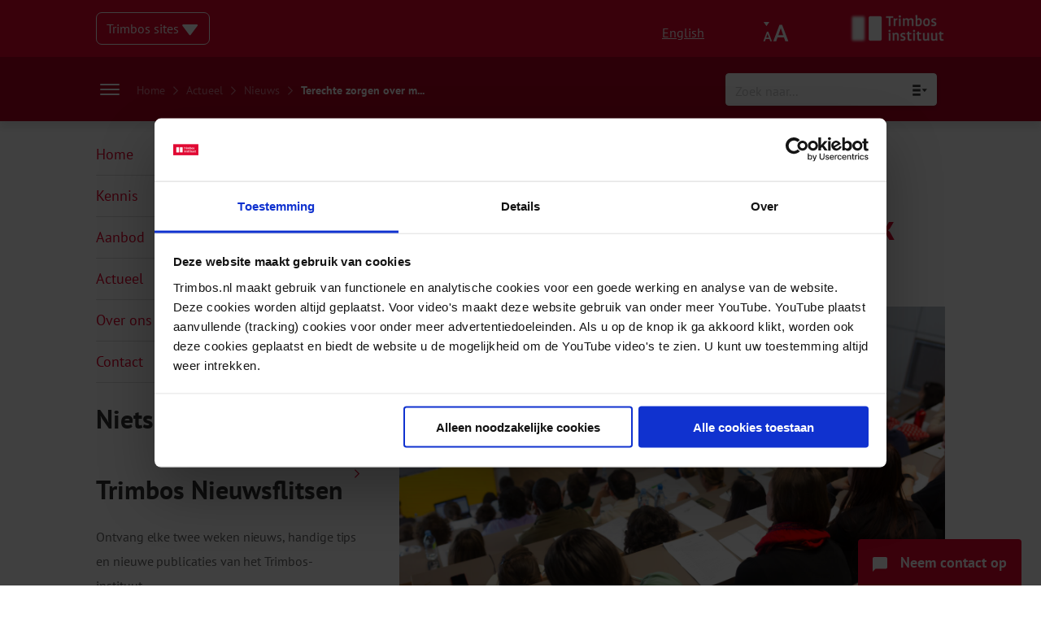

--- FILE ---
content_type: text/html; charset=UTF-8
request_url: https://www.trimbos.nl/actueel/nieuws/terechte-zorgen-over-mentale-gezondheid-en-middelengebruik-studenten/
body_size: 41195
content:
<!doctype html>
<html lang="nl-NL">

<head>



<!-- Google Tag Manager -->
<script>(function(w,d,s,l,i){w[l]=w[l]||[];w[l].push({'gtm.start':
new Date().getTime(),event:'gtm.js'});var f=d.getElementsByTagName(s)[0],
j=d.createElement(s),dl=l!='dataLayer'?'&l='+l:'';j.async=true;j.src=
'https://www.googletagmanager.com/gtm.js?id='+i+dl;f.parentNode.insertBefore(j,f);
})(window,document,'script','dataLayer','GTM-N7PM5G');</script>
<!-- End Google Tag Manager -->



  
  <meta charset="UTF-8">
<script type="text/javascript">
/* <![CDATA[ */
var gform;gform||(document.addEventListener("gform_main_scripts_loaded",function(){gform.scriptsLoaded=!0}),document.addEventListener("gform/theme/scripts_loaded",function(){gform.themeScriptsLoaded=!0}),window.addEventListener("DOMContentLoaded",function(){gform.domLoaded=!0}),gform={domLoaded:!1,scriptsLoaded:!1,themeScriptsLoaded:!1,isFormEditor:()=>"function"==typeof InitializeEditor,callIfLoaded:function(o){return!(!gform.domLoaded||!gform.scriptsLoaded||!gform.themeScriptsLoaded&&!gform.isFormEditor()||(gform.isFormEditor()&&console.warn("The use of gform.initializeOnLoaded() is deprecated in the form editor context and will be removed in Gravity Forms 3.1."),o(),0))},initializeOnLoaded:function(o){gform.callIfLoaded(o)||(document.addEventListener("gform_main_scripts_loaded",()=>{gform.scriptsLoaded=!0,gform.callIfLoaded(o)}),document.addEventListener("gform/theme/scripts_loaded",()=>{gform.themeScriptsLoaded=!0,gform.callIfLoaded(o)}),window.addEventListener("DOMContentLoaded",()=>{gform.domLoaded=!0,gform.callIfLoaded(o)}))},hooks:{action:{},filter:{}},addAction:function(o,r,e,t){gform.addHook("action",o,r,e,t)},addFilter:function(o,r,e,t){gform.addHook("filter",o,r,e,t)},doAction:function(o){gform.doHook("action",o,arguments)},applyFilters:function(o){return gform.doHook("filter",o,arguments)},removeAction:function(o,r){gform.removeHook("action",o,r)},removeFilter:function(o,r,e){gform.removeHook("filter",o,r,e)},addHook:function(o,r,e,t,n){null==gform.hooks[o][r]&&(gform.hooks[o][r]=[]);var d=gform.hooks[o][r];null==n&&(n=r+"_"+d.length),gform.hooks[o][r].push({tag:n,callable:e,priority:t=null==t?10:t})},doHook:function(r,o,e){var t;if(e=Array.prototype.slice.call(e,1),null!=gform.hooks[r][o]&&((o=gform.hooks[r][o]).sort(function(o,r){return o.priority-r.priority}),o.forEach(function(o){"function"!=typeof(t=o.callable)&&(t=window[t]),"action"==r?t.apply(null,e):e[0]=t.apply(null,e)})),"filter"==r)return e[0]},removeHook:function(o,r,t,n){var e;null!=gform.hooks[o][r]&&(e=(e=gform.hooks[o][r]).filter(function(o,r,e){return!!(null!=n&&n!=o.tag||null!=t&&t!=o.priority)}),gform.hooks[o][r]=e)}});
/* ]]> */
</script>

  <meta name="viewport" content="width=device-width, initial-scale=1">
  <meta name="google-site-verification" content="yOlhMGb3G-14MzRKW1g1SF4ImHSYuuOGTCwiBdVQzkE" />
  <link rel="profile" href="http://gmpg.org/xfn/11">
  <meta name='robots' content='index, follow, max-image-preview:large, max-snippet:-1, max-video-preview:-1' />

	<!-- This site is optimized with the Yoast SEO Premium plugin v26.7 (Yoast SEO v26.7) - https://yoast.com/wordpress/plugins/seo/ -->
	<title>Terechte zorgen over mentale gezondheid en middelengebruik studenten - Trimbos-instituut</title>
<link data-rocket-prefetch href="https://www.gstatic.com" rel="dns-prefetch">
<link data-rocket-prefetch href="https://www.googletagmanager.com" rel="dns-prefetch">
<link data-rocket-prefetch href="https://cdn.jsdelivr.net" rel="dns-prefetch">
<link data-rocket-prefetch href="https://kit.fontawesome.com" rel="dns-prefetch">
<link data-rocket-prefetch href="https://www.google.com" rel="dns-prefetch">
<link data-rocket-prefetch href="https://trimbos.activehosted.com" rel="dns-prefetch">
<link data-rocket-prefetch href="https://consent.cookiebot.com" rel="dns-prefetch">
<style id="rocket-critical-css">.far,.fas{-moz-osx-font-smoothing:grayscale;-webkit-font-smoothing:antialiased;display:inline-block;font-style:normal;font-variant:normal;text-rendering:auto;line-height:1}.fa-arrow-left:before{content:"\f060"}.fa-chevron-right:before{content:"\f054"}.fa-minus:before{content:"\f068"}.fa-plus:before{content:"\f067"}@font-face{font-family:'Font Awesome 5 Pro';font-style:normal;font-weight:300;font-display:swap;src:url(https://www.trimbos.nl/wp-content/themes/livewall/dist/fonts/b425af41dfc6282254a8a9e2d84c968a-fa-light-300.woff2) format("woff2"),url(https://www.trimbos.nl/wp-content/themes/livewall/dist/fonts/b096e316fd295ccf23530b1b40e6e86b-fa-light-300.woff) format("woff")}@font-face{font-family:'Font Awesome 5 Pro';font-style:normal;font-weight:400;font-display:swap;src:url(https://www.trimbos.nl/wp-content/themes/livewall/dist/fonts/95a449d72bcece14b2c7d13403a7daad-fa-regular-400.woff2) format("woff2"),url(https://www.trimbos.nl/wp-content/themes/livewall/dist/fonts/9efb2cd2fdfd396c8cf2ce3ea78e1b6e-fa-regular-400.woff) format("woff")}.far{font-family:'Font Awesome 5 Pro';font-weight:400}@font-face{font-family:'Font Awesome 5 Pro';font-style:normal;font-weight:900;font-display:swap;src:url(https://www.trimbos.nl/wp-content/themes/livewall/dist/fonts/3b400906b39b5d5bc51bc35a5577f4b6-fa-solid-900.woff2) format("woff2"),url(https://www.trimbos.nl/wp-content/themes/livewall/dist/fonts/890b1bfcfd0a2475805925f64bf77b10-fa-solid-900.woff) format("woff")}.fas{font-family:'Font Awesome 5 Pro';font-weight:900}@font-face{font-display:swap;font-family:'PT Sans';font-style:normal;font-weight:400;src:local("PT Sans"),local("PTSans-Regular"),url(https://www.trimbos.nl/wp-content/themes/livewall/dist/fonts/24ffc6b2c108c50647e85659723be2f4-pt-sans-v11-latin-regular.woff2) format("woff2"),url(https://www.trimbos.nl/wp-content/themes/livewall/dist/fonts/ab33818fc56f9eea33e94682606bd60e-pt-sans-v11-latin-regular.woff) format("woff")}@font-face{font-display:swap;font-family:'PT Sans';font-style:italic;font-weight:400;src:local("PT Sans Italic"),local("PTSans-Italic"),url(https://www.trimbos.nl/wp-content/themes/livewall/dist/fonts/29cca82098f2b11d7fb28af03d4cb100-pt-sans-v11-latin-italic.woff2) format("woff2"),url(https://www.trimbos.nl/wp-content/themes/livewall/dist/fonts/557c0e1063bb4965d86b0ffd1e48e731-pt-sans-v11-latin-italic.woff) format("woff")}@font-face{font-display:swap;font-family:'PT Sans';font-style:normal;font-weight:700;src:local("PT Sans Bold"),local("PTSans-Bold"),url(https://www.trimbos.nl/wp-content/themes/livewall/dist/fonts/4e8a470398c0a0c0bc366dc996e16fe3-pt-sans-v11-latin-700.woff2) format("woff2"),url(https://www.trimbos.nl/wp-content/themes/livewall/dist/fonts/1a45e36caca6fc37342a9abc20069455-pt-sans-v11-latin-700.woff) format("woff")}@font-face{font-display:swap;font-family:'PT Sans';font-style:italic;font-weight:700;src:local("PT Sans Bold Italic"),local("PTSans-BoldItalic"),url(https://www.trimbos.nl/wp-content/themes/livewall/dist/fonts/4a131c4fad87cb33d9804b31698dc08e-pt-sans-v11-latin-700italic.woff2) format("woff2"),url(https://www.trimbos.nl/wp-content/themes/livewall/dist/fonts/3b617da292b2076834ec07c7a81103ff-pt-sans-v11-latin-700italic.woff) format("woff")}form input{background:#FFFFFF;border:1px solid #F2F2F2;box-shadow:0 2px 6px 0 rgba(0,0,0,0.15);border-radius:4px;font-size:18px;padding:16px 24px;font-family:"PT Sans",sans-serif}form input :-ms-input-placeholder{font-family:"PT Sans",sans-serif;font-size:18px;color:rgba(135,136,138,0.5)}form input ::-moz-placeholder{font-family:"PT Sans",sans-serif;font-size:18px;color:rgba(135,136,138,0.5)}html{scroll-behavior:smooth}body{font-family:"PT Sans",sans-serif;-webkit-font-smoothing:antialiased;-moz-osx-font-smoothing:grayscale;margin:0;padding:0;line-height:1.88;padding-top:149px;font-size:16px;scroll-padding-top:2em;-webkit-hyphens:auto;-ms-hyphens:auto;hyphens:auto;word-wrap:break-word;overflow-wrap:break-word;-webkit-hyphens:auto;hyphens:auto}@media (min-width:0) and (max-width:700px){body{padding-top:78px}}@media (min-width:701px) and (max-width:1023px){body{padding-top:78px}}body .content-area{margin-top:0px}.container{max-width:1044px;margin-left:auto;margin-right:auto;padding-left:20px;padding-right:20px}p{letter-spacing:-0.06px;line-height:1.88}p a{color:#e3032c;text-decoration:none}a{color:#e3032c;text-decoration:none;word-wrap:break-word;font-size:inherit}div.ajaxsearchpro.asp_main_container{box-shadow:0 2px 6px 0 rgba(0,0,0,0.2)!important}h1{color:#e3032c;font-family:"PT Sans",sans-serif;font-size:42px;font-weight:900;letter-spacing:1px;line-height:54px}@media (min-width:0) and (max-width:700px){h1{font-size:28px;line-height:33px}}h2{font-family:"PT Sans",sans-serif;font-size:32px;color:#333333;font-weight:700;line-height:34px}@media (min-width:0) and (max-width:700px){h2{font-size:24px;line-height:32px}}ul li{font-size:18px;color:#666666;line-height:30px}.hamburger{padding:5px 5px;display:inline-block;font:inherit;color:inherit;text-transform:none;background-color:transparent;border:0;margin:0;overflow:visible}.hamburger-box{width:40px;height:13px;display:inline-block;position:relative;margin:6px auto}.hamburger-inner{display:block;top:50%;margin-top:-.5px}.hamburger-inner,.hamburger-inner::before,.hamburger-inner::after{width:40px;height:1px;background-color:#000;border-radius:4px;position:absolute}.hamburger-inner::before,.hamburger-inner::after{content:"";display:block}.hamburger-inner::before{top:-6px}.hamburger-inner::after{bottom:-6px}.widget.widget_nav_menu ul{padding-left:0;list-style-type:none}.widget.widget_nav_menu ul li{color:#e3032c;position:relative;display:block;font-size:18px}.widget.widget_nav_menu ul li a{color:#e3032c;text-decoration:none;padding:10px 0px;display:inline-block;width:100%;font-size:18px;border-bottom:1px solid #ddd}.widget.widget_nav_menu ul li a:after{content:'\f054';font-family:"Font Awesome 5 Pro";font-size:12px;position:absolute;right:0;top:10px}header.site-header{position:fixed;width:100%;top:0;left:0;z-index:6000}section.topbar{background-color:#e3032c;padding-top:15px;padding-bottom:15px}@media (min-width:0px) and (max-width:1023px){section.topbar{padding-top:13px;padding-bottom:15px}}section.topbar .overlay{opacity:0}section.topbar .childpages{position:absolute;top:54px;width:100%;height:100%;overflow:auto;z-index:5000;display:block;padding:0rem 0}section.topbar .panel-back{display:none;width:40px;height:35px;margin-top:24px;margin-left:24px;border:1px solid rgba(255,255,255,0.7);border-radius:4px;position:relative}section.topbar .panel-back i{position:absolute;top:50%;left:50%;transform:translate(-50%,-50%);color:rgba(255,255,255,0.7)}section.topbar .panel-back:not(.active){display:none}section.topbar .mobile-menu{width:100%;display:none;padding-top:24px}section.topbar .mobile-menu .navbar-item{padding-left:24px;padding-right:24px}@media (min-width:0px) and (max-width:1023px){section.topbar .mobile-menu .navbar-item{padding:0px 0px}}section.topbar .mobile-menu .navbar-item .navbar-dropdown{display:none}section.topbar .mobile-menu div.navbar-item{padding-top:12px;padding-bottom:12px;border-bottom:1px solid rgba(255,255,255,0.32);margin-left:24px;margin-right:24px}section.topbar .mobile-menu a{font-family:"PT Sans",sans-serif;font-size:16px;color:#ffffff;text-decoration:none}@media (min-width:1024px){section.topbar .mobile-menu{display:none}}section.topbar .mobile-menu div.menu-item-has-children div.navbar-dropdown{display:none}section.topbar .holder{display:flex;flex-direction:row}section.topbar .holder .column{width:50%;display:flex;align-items:center;flex-direction:row}@media (min-width:1024px){section.topbar .holder .column.logo-column{position:relative}}section.topbar .holder .column.mobile-only .hamburger{padding:5px 5px}@media (min-width:0px) and (max-width:1023px){section.topbar .holder .column.mobile-only .hamburger{z-index:9999;position:relative}}section.topbar .holder .column.mobile-only .hamburger-box{width:24px;height:13px;display:inline-block;position:relative;margin:0px auto}section.topbar .holder .column.mobile-only .hamburger-inner,section.topbar .holder .column.mobile-only .hamburger-inner::after,section.topbar .holder .column.mobile-only .hamburger-inner::before{width:24px;height:2px;background-color:#fff}@media (min-width:0px) and (max-width:1023px){section.topbar .holder .column.mobile-only{display:flex;justify-content:flex-end}}@media (min-width:1024px){section.topbar .holder .column.mobile-only{display:none}}section.topbar .holder .column:nth-child(2){justify-content:flex-end}@media (min-width:0px) and (max-width:1023px){section.topbar .holder .column:nth-child(2){justify-content:flex-start}}@media (min-width:0px) and (max-width:1023px){section.topbar .holder .column[data-topbar="sites-column"]{display:none}}section.topbar .holder .column .item{align-self:center}section.topbar .holder .column .item .other-sites{border:1px solid white;border-radius:7px;background-color:transparent;position:relative;display:inline-block;padding:4px 12px;z-index:9000}@media (min-width:0) and (max-width:700px){section.topbar .holder .column .item .other-sites{width:90%}}section.topbar .holder .column .item .other-sites .dropdown{color:white;display:block}section.topbar .holder .column .item .other-sites .dropdown svg{position:relative;top:3px}section.topbar .holder .column .item .other-sites .dropdown .other-sites-menu{display:none}section.topbar .holder .column .item.accessibility{width:32px;height:32px;position:relative}section.topbar .holder .column .item.accessibility img{align-self:center;width:100%;height:100%}@media (min-width:0px) and (max-width:1023px){section.topbar .holder .column .item.accessibility{position:absolute;right:65px;height:24px}section.topbar .holder .column .item.accessibility img{display:block}}@media (min-width:1024px){section.topbar .holder .column .item.accessibility{margin-right:20px}}section.topbar .holder .column .item.english{margin-right:24px}section.topbar .holder .column .item.english a{color:white;text-decoration:underline}@media (min-width:0px) and (max-width:1023px){section.topbar .holder .column .item.english{display:none}}section.topbar .holder .column .item.logo{height:40px;position:relative}section.topbar .holder .column .item.logo img{max-width:100%;max-height:100%;width:auto;height:100%}@media (min-width:0px) and (max-width:1023px){section.topbar .holder .column .item.logo{height:24px}section.topbar .holder .column .item.logo img{max-width:100%;max-height:100%;width:auto;height:100%}}section.topbar .accessibility-menu{display:none}section.navbar{background:#B00121;padding-top:34px;box-shadow:0 8px 8px 0 rgba(0,0,0,0.08);position:relative;z-index:5000;margin-bottom:0;border-radius:0!important}@media (min-width:1024px){section.navbar{height:79px;padding:unset}}section.navbar #ajaxsearchpro4_1,section.navbar div.asp_m.asp_m_4{width:260px;height:40px;box-shadow:0 2px 6px 0 rgba(0,0,0,0.23);font-size:16px;align-self:center}@media (min-width:0px) and (max-width:1023px){section.navbar #ajaxsearchpro4_1,section.navbar div.asp_m.asp_m_4{width:100%!important}}section.navbar #ajaxsearchpro4_1 .probox .promagnifier .innericon svg,section.navbar div.asp_m.asp_m_4 .probox .promagnifier .innericon svg{fill:#87888A}section.navbar #ajaxsearchpro4_1 :-ms-input-placeholder,section.navbar div.asp_m.asp_m_4 :-ms-input-placeholder{font-family:"PT Sans",sans-serif;color:rgba(135,136,138,0.5);font-size:16px}section.navbar #ajaxsearchpro4_1 ::-moz-placeholder,section.navbar div.asp_m.asp_m_4 ::-moz-placeholder{font-family:"PT Sans",sans-serif;color:rgba(135,136,138,0.5);font-size:16px}section.navbar #ajaxsearchpro4_1 :-ms-input-placeholder,section.navbar div.asp_m.asp_m_4 :-ms-input-placeholder{font-family:"PT Sans",sans-serif;color:rgba(135,136,138,0.5);font-size:16px}@media (min-width:0px) and (max-width:1023px){section.navbar .item.burger{display:none!important}section.navbar .item.menu{display:none!important}}section.navbar .navbar-dropdown{display:none}@media (min-width:0px) and (max-width:1023px){section.navbar{box-shadow:0 8px 8px 0 rgba(0,0,0,0)}}@media (min-width:0px) and (max-width:1023px){section.navbar{position:fixed;width:100%;z-index:4000;padding-top:12px;padding-bottom:12px}}section.navbar *{font-family:"PT Sans",sans-serif}section.navbar .container{width:unset}@media (min-width:1024px){section.navbar .container{height:100%}}section.navbar .holder{display:flex;flex-direction:column;justify-content:space-between}@media (min-width:1024px){section.navbar .holder{height:100%;align-items:flex-end;justify-content:center}}section.navbar .holder .row{display:flex;justify-content:flex-start;position:relative}section.navbar .holder .row::before,section.navbar .holder .row::after{content:none}@media (min-width:1024px){section.navbar .holder .row{justify-content:space-between;align-items:center;height:100%;width:100%}}@media (min-width:0px) and (max-width:1023px){section.navbar .holder .row .burger-breadcrumbs{display:none}}@media (min-width:1024px){section.navbar .holder .row .burger-breadcrumbs{display:flex;flex-direction:row;align-items:center}}section.navbar .holder .row .burger-breadcrumbs .breadcrumbs{margin-left:16px}section.navbar .holder .row .burger-breadcrumbs .breadcrumbs .yoast_breadcrumbs i{font-family:"Font Awesome 5 Pro";font-size:12px;color:rgba(255,255,255,0.5);margin:0 6px}section.navbar .holder .row .burger-breadcrumbs .breadcrumbs .yoast_breadcrumbs a{font-size:14px;color:rgba(255,255,255,0.5)}section.navbar .holder .row .burger-breadcrumbs .breadcrumbs .yoast_breadcrumbs span{font-size:14px;color:#FFFFFF}section.navbar .holder .row .item.burger{display:block;top:4px;left:12px;position:absolute}@media (min-width:0px) and (max-width:1023px){section.navbar .holder .row .item.burger.mobile-only{display:block}}@media (min-width:1024px){section.navbar .holder .row .item.burger.mobile-only{display:none}}@media (min-width:0px) and (max-width:1023px){section.navbar .holder .row .item.burger.desktop-only{display:none}}@media (min-width:1024px){section.navbar .holder .row .item.burger.desktop-only{display:block;align-self:center;top:unset;left:unset;position:unset}}section.navbar .holder .row .item.burger .hamburger{padding:5px 5px}section.navbar .holder .row .item.burger .hamburger-box{width:24px;height:13px;display:inline-block;position:relative;margin:0px auto}section.navbar .holder .row .item.burger .hamburger-inner,section.navbar .holder .row .item.burger .hamburger-inner::after,section.navbar .holder .row .item.burger .hamburger-inner::before{width:24px;height:2px;background-color:#fff}section.navbar .holder .row .item.small-menu{display:none}section.navbar .holder .row .item.small-menu a{font-size:20px;line-height:2}section.navbar .holder .row .item.small-menu a:before{content:'\f054';font-family:"Font Awesome 5 Pro";font-size:12px;margin-right:8px;position:relative;top:-2px}@media (min-width:0px) and (max-width:1023px){section.navbar .holder .row .item.menu{display:none;height:calc(100vh - 54px)}}@media (min-width:1024px){section.navbar .holder .row .item.menu{display:none}}section.navbar .holder .row .item.menu div.navbar-item{display:inline-block}section.navbar .holder .row .item.menu a.menu-item{color:white;text-decoration:none;margin:0px 12px;padding-bottom:6px;border-bottom:2px solid transparent;font-size:18px;color:#FFFFFF;font-weight:400}section.navbar .holder .row .item.menu a.menu-item:first-of-type{margin-left:0}@media (min-width:0) and (max-width:700px){div.asp_r.asp_r_4.vertical{width:100%;left:0px!important}}section.footer .filter-button{display:none}section.footer .filter-button span{color:white}@media (min-width:0px) and (max-width:1023px){section.footer .filter-button{z-index:3000}}@media (min-width:1024px){section.footer .filter-button{display:none}}section.footer .contact-button{position:fixed;right:24px;bottom:0;padding:12px 18px;background-color:#e3032c;border-top-left-radius:4px;border-top-right-radius:4px}@media (min-width:0px) and (max-width:1023px){section.footer .contact-button{z-index:3000}}@media (min-width:1024px){section.footer .contact-button{z-index:5001}}section.footer .contact-button img{width:18px;height:auto;position:relative;top:5px;margin-right:12px}@media (min-width:0) and (max-width:700px){section.footer .contact-button img{margin-right:0px}}section.footer .contact-button text{font-weight:700;font-size:18px;color:#ffffff;text-align:center}@media (min-width:0) and (max-width:700px){section.footer .contact-button text{display:none}}section.footer .contact-button a{position:absolute;width:100%;height:100%;top:0;left:0;bottom:0;right:0}.single-post-body .post-intro p{font-weight:400!important;font-size:24px!important;color:#333333!important;line-height:38px!important}@media screen and (max-width:1023px){.single-post-body .post-intro p{font-size:20px!important;line-height:34px!important}}.single-post-body h1{line-height:46px;margin-top:0}.single-post-body .holder{display:flex;flex-direction:row;justify-content:space-between}@media (min-width:0px) and (max-width:1023px){.single-post-body .holder{flex-direction:column}}.single-post-body .holder .column.sidebar{width:calc(33.3% - 24px)}@media (min-width:0px) and (max-width:1023px){.single-post-body .holder .column.sidebar{width:100%}}.single-post-body .holder .column.content{width:calc(66.6% - 24px)}@media (min-width:0px) and (max-width:1023px){.single-post-body .holder .column.content{width:100%}}.single-post-body .holder .column.content time{font-weight:400;font-size:18px;color:#666666;line-height:30px}.single-post-body .holder .column.content .upper-meta{-webkit-margin-before:1.83em;margin-block-start:1.83em;display:flex}.single-post-body .holder .column.content .upper-meta .categories-holder .categories .category{font-size:18px;color:#333333;text-transform:uppercase}.single-post-body .holder .column.content .upper-meta .seperator{position:relative;top:-1px;margin:0 10px}.single-post-body .holder .column.content .upper-meta .theme-holder{font-size:18px;color:#333333;text-transform:uppercase}.single-post-body .holder .column.content .upper-meta .theme-holder a{color:#333333}.single-post-body .holder .column.content .lw-post-image{width:100%}.single-post-body .holder .column.content .lw-post-image img{max-width:100%;height:auto}.single-post-body .holder .column.content p{font-weight:400;font-size:18px;color:#666666;line-height:30px}</style><link rel="preload" data-rocket-preload as="image" href="https://www.trimbos.nl/wp-content/uploads/2021/11/Studentenmonitor-scaled.jpg" imagesrcset="https://www.trimbos.nl/wp-content/uploads/2021/11/Studentenmonitor-scaled.jpg 1920w, https://www.trimbos.nl/wp-content/uploads/2021/11/Studentenmonitor-300x161.jpg 300w, https://www.trimbos.nl/wp-content/uploads/2021/11/Studentenmonitor-1500x803.jpg 1500w, https://www.trimbos.nl/wp-content/uploads/2021/11/Studentenmonitor-768x411.jpg 768w, https://www.trimbos.nl/wp-content/uploads/2021/11/Studentenmonitor-1536x823.jpg 1536w, https://www.trimbos.nl/wp-content/uploads/2021/11/Studentenmonitor-2048x1097.jpg 2048w, https://www.trimbos.nl/wp-content/uploads/2021/11/Studentenmonitor-24x13.jpg 24w, https://www.trimbos.nl/wp-content/uploads/2021/11/Studentenmonitor-36x19.jpg 36w, https://www.trimbos.nl/wp-content/uploads/2021/11/Studentenmonitor-48x26.jpg 48w, https://www.trimbos.nl/wp-content/uploads/2021/11/Studentenmonitor-600x321.jpg 600w" imagesizes="(max-width: 1920px) 100vw, 1920px" fetchpriority="high">
	<meta name="description" content="De helft van de studenten ervaart psychische klachten. Studenten gebruiken ook veel alcohol en drugs. Dit blijkt uit het eerste landelijke onderzoek." />
	<link rel="canonical" href="https://www.trimbos.nl/actueel/nieuws/terechte-zorgen-over-mentale-gezondheid-en-middelengebruik-studenten/" />
	<meta property="og:locale" content="nl_NL" />
	<meta property="og:type" content="article" />
	<meta property="og:title" content="Terechte zorgen over mentale gezondheid en middelengebruik studenten" />
	<meta property="og:description" content="De helft van de studenten ervaart psychische klachten. Studenten gebruiken ook veel alcohol en drugs. Dit blijkt uit het eerste landelijke onderzoek." />
	<meta property="og:url" content="https://www.trimbos.nl/actueel/nieuws/terechte-zorgen-over-mentale-gezondheid-en-middelengebruik-studenten/" />
	<meta property="og:site_name" content="Trimbos-instituut" />
	<meta property="article:publisher" content="https://www.facebook.com/Trimbos.instituut/" />
	<meta property="article:published_time" content="2021-11-11T14:30:51+00:00" />
	<meta property="article:modified_time" content="2026-01-08T09:37:10+00:00" />
	<meta property="og:image" content="https://www.trimbos.nl/wp-content/uploads/2021/11/Studentenmonitor-scaled.jpg" />
	<meta property="og:image:width" content="1920" />
	<meta property="og:image:height" content="1028" />
	<meta property="og:image:type" content="image/jpeg" />
	<meta name="author" content="Winni Killaars" />
	<meta name="twitter:card" content="summary_large_image" />
	<meta name="twitter:creator" content="@Trimbos" />
	<meta name="twitter:site" content="@Trimbos" />
	<script type="application/ld+json" class="yoast-schema-graph">{"@context":"https://schema.org","@graph":[{"@type":"NewsArticle","@id":"https://www.trimbos.nl/actueel/nieuws/terechte-zorgen-over-mentale-gezondheid-en-middelengebruik-studenten/#article","isPartOf":{"@id":"https://www.trimbos.nl/actueel/nieuws/terechte-zorgen-over-mentale-gezondheid-en-middelengebruik-studenten/"},"author":{"name":"Winni Killaars","@id":"https://www.trimbos.nl/#/schema/person/add16daefd3c93f32cef0a7f6cd39533"},"headline":"Terechte zorgen over mentale gezondheid en middelengebruik studenten","datePublished":"2021-11-11T14:30:51+00:00","dateModified":"2026-01-08T09:37:10+00:00","mainEntityOfPage":{"@id":"https://www.trimbos.nl/actueel/nieuws/terechte-zorgen-over-mentale-gezondheid-en-middelengebruik-studenten/"},"wordCount":572,"publisher":{"@id":"https://www.trimbos.nl/#organization"},"image":{"@id":"https://www.trimbos.nl/actueel/nieuws/terechte-zorgen-over-mentale-gezondheid-en-middelengebruik-studenten/#primaryimage"},"thumbnailUrl":"https://www.trimbos.nl/wp-content/uploads/2021/11/Studentenmonitor-scaled.jpg","articleSection":["Nieuws"],"inLanguage":"nl-NL"},{"@type":"WebPage","@id":"https://www.trimbos.nl/actueel/nieuws/terechte-zorgen-over-mentale-gezondheid-en-middelengebruik-studenten/","url":"https://www.trimbos.nl/actueel/nieuws/terechte-zorgen-over-mentale-gezondheid-en-middelengebruik-studenten/","name":"Terechte zorgen over mentale gezondheid en middelengebruik studenten - Trimbos-instituut","isPartOf":{"@id":"https://www.trimbos.nl/#website"},"primaryImageOfPage":{"@id":"https://www.trimbos.nl/actueel/nieuws/terechte-zorgen-over-mentale-gezondheid-en-middelengebruik-studenten/#primaryimage"},"image":{"@id":"https://www.trimbos.nl/actueel/nieuws/terechte-zorgen-over-mentale-gezondheid-en-middelengebruik-studenten/#primaryimage"},"thumbnailUrl":"https://www.trimbos.nl/wp-content/uploads/2021/11/Studentenmonitor-scaled.jpg","datePublished":"2021-11-11T14:30:51+00:00","dateModified":"2026-01-08T09:37:10+00:00","description":"De helft van de studenten ervaart psychische klachten. Studenten gebruiken ook veel alcohol en drugs. Dit blijkt uit het eerste landelijke onderzoek.","breadcrumb":{"@id":"https://www.trimbos.nl/actueel/nieuws/terechte-zorgen-over-mentale-gezondheid-en-middelengebruik-studenten/#breadcrumb"},"inLanguage":"nl-NL","potentialAction":[{"@type":"ReadAction","target":["https://www.trimbos.nl/actueel/nieuws/terechte-zorgen-over-mentale-gezondheid-en-middelengebruik-studenten/"]}]},{"@type":"ImageObject","inLanguage":"nl-NL","@id":"https://www.trimbos.nl/actueel/nieuws/terechte-zorgen-over-mentale-gezondheid-en-middelengebruik-studenten/#primaryimage","url":"https://www.trimbos.nl/wp-content/uploads/2021/11/Studentenmonitor-scaled.jpg","contentUrl":"https://www.trimbos.nl/wp-content/uploads/2021/11/Studentenmonitor-scaled.jpg","width":1920,"height":1028,"caption":"Collegezaal met studenten, studeren, luisteren, leraar"},{"@type":"BreadcrumbList","@id":"https://www.trimbos.nl/actueel/nieuws/terechte-zorgen-over-mentale-gezondheid-en-middelengebruik-studenten/#breadcrumb","itemListElement":[{"@type":"ListItem","position":1,"name":"Home","item":"https://www.trimbos.nl/"},{"@type":"ListItem","position":2,"name":"Actueel","item":"/actueel"},{"@type":"ListItem","position":3,"name":"Nieuws","item":"/actueel/nieuws"},{"@type":"ListItem","position":4,"name":"Terechte zorgen over m..."}]},{"@type":"WebSite","@id":"https://www.trimbos.nl/#website","url":"https://www.trimbos.nl/","name":"Trimbos-instituut","description":"Kennisinstituut voor mentale gezondheid, alcohol, tabak en drugs","publisher":{"@id":"https://www.trimbos.nl/#organization"},"potentialAction":[{"@type":"SearchAction","target":{"@type":"EntryPoint","urlTemplate":"https://www.trimbos.nl/?s={search_term_string}"},"query-input":{"@type":"PropertyValueSpecification","valueRequired":true,"valueName":"search_term_string"}}],"inLanguage":"nl-NL"},{"@type":"Organization","@id":"https://www.trimbos.nl/#organization","name":"Trimbos-instituut","url":"https://www.trimbos.nl/","logo":{"@type":"ImageObject","inLanguage":"nl-NL","@id":"https://www.trimbos.nl/#/schema/logo/image/","url":"https://www.trimbos.nl/wp-content/uploads/2020/07/trimbos-logo-1.png","contentUrl":"https://www.trimbos.nl/wp-content/uploads/2020/07/trimbos-logo-1.png","width":900,"height":378,"caption":"Trimbos-instituut"},"image":{"@id":"https://www.trimbos.nl/#/schema/logo/image/"},"sameAs":["https://www.facebook.com/Trimbos.instituut/","https://x.com/Trimbos","https://www.linkedin.com/company/trimbos-instituut/","https://www.youtube.com/user/trimbosinstitute"]},{"@type":"Person","@id":"https://www.trimbos.nl/#/schema/person/add16daefd3c93f32cef0a7f6cd39533","name":"Winni Killaars"}]}</script>
	<!-- / Yoast SEO Premium plugin. -->


<link rel='dns-prefetch' href='//code.jquery.com' />
<link rel='dns-prefetch' href='//cdn.jsdelivr.net' />
<link rel='dns-prefetch' href='//kit.fontawesome.com' />

<link rel="alternate" type="application/rss+xml" title="Trimbos-instituut &raquo; feed" href="https://www.trimbos.nl/feed/" />
<link rel="alternate" type="application/rss+xml" title="Trimbos-instituut &raquo; reacties feed" href="https://www.trimbos.nl/comments/feed/" />
<link rel="alternate" title="oEmbed (JSON)" type="application/json+oembed" href="https://www.trimbos.nl/wp-json/oembed/1.0/embed?url=https%3A%2F%2Fwww.trimbos.nl%2Factueel%2Fnieuws%2Fterechte-zorgen-over-mentale-gezondheid-en-middelengebruik-studenten%2F" />
<link rel="alternate" title="oEmbed (XML)" type="text/xml+oembed" href="https://www.trimbos.nl/wp-json/oembed/1.0/embed?url=https%3A%2F%2Fwww.trimbos.nl%2Factueel%2Fnieuws%2Fterechte-zorgen-over-mentale-gezondheid-en-middelengebruik-studenten%2F&#038;format=xml" />
<style id='wp-img-auto-sizes-contain-inline-css' type='text/css'>
img:is([sizes=auto i],[sizes^="auto," i]){contain-intrinsic-size:3000px 1500px}
/*# sourceURL=wp-img-auto-sizes-contain-inline-css */
</style>
<style id='wp-emoji-styles-inline-css' type='text/css'>

	img.wp-smiley, img.emoji {
		display: inline !important;
		border: none !important;
		box-shadow: none !important;
		height: 1em !important;
		width: 1em !important;
		margin: 0 0.07em !important;
		vertical-align: -0.1em !important;
		background: none !important;
		padding: 0 !important;
	}
/*# sourceURL=wp-emoji-styles-inline-css */
</style>
<link rel='preload'  href='https://www.trimbos.nl/wp-includes/css/dist/components/style.min.css?ver=a196537839d074a4507f84c58dec9a07' data-rocket-async="style" as="style" onload="this.onload=null;this.rel='stylesheet'" onerror="this.removeAttribute('data-rocket-async')"  type='text/css' media='all' />
<link rel='preload'  href='https://www.trimbos.nl/wp-includes/css/dist/preferences/style.min.css?ver=a196537839d074a4507f84c58dec9a07' data-rocket-async="style" as="style" onload="this.onload=null;this.rel='stylesheet'" onerror="this.removeAttribute('data-rocket-async')"  type='text/css' media='all' />
<link rel='preload'  href='https://www.trimbos.nl/wp-includes/css/dist/block-editor/style.min.css?ver=a196537839d074a4507f84c58dec9a07' data-rocket-async="style" as="style" onload="this.onload=null;this.rel='stylesheet'" onerror="this.removeAttribute('data-rocket-async')"  type='text/css' media='all' />
<link data-minify="1" rel='preload'  href='https://www.trimbos.nl/wp-content/cache/min/1/wp-content/plugins/popup-maker/dist/packages/block-library-style.css?ver=1768480926' data-rocket-async="style" as="style" onload="this.onload=null;this.rel='stylesheet'" onerror="this.removeAttribute('data-rocket-async')"  type='text/css' media='all' />
<link data-minify="1" rel='preload'  href='https://www.trimbos.nl/wp-content/cache/min/1/wp-content/plugins/menu-image/includes/css/menu-image.css?ver=1768480926' data-rocket-async="style" as="style" onload="this.onload=null;this.rel='stylesheet'" onerror="this.removeAttribute('data-rocket-async')"  type='text/css' media='all' />
<link data-minify="1" rel='preload'  href='https://www.trimbos.nl/wp-content/cache/min/1/wp-content/themes/livewall/dist/style.css?ver=1768480926' data-rocket-async="style" as="style" onload="this.onload=null;this.rel='stylesheet'" onerror="this.removeAttribute('data-rocket-async')"  type='text/css' media='all' />
<link data-minify="1" rel='preload'  href='https://www.trimbos.nl/wp-content/cache/min/1/wp-content/plugins/bb-sticky-column/css/sticky-column.css?ver=1768480926' data-rocket-async="style" as="style" onload="this.onload=null;this.rel='stylesheet'" onerror="this.removeAttribute('data-rocket-async')"  type='text/css' media='all' />
<script data-minify="1" type="text/javascript" src="https://www.trimbos.nl/wp-content/cache/min/1/jquery-3.6.0.min.js?ver=1768480927" id="jquery-js"></script>
<script type="text/javascript" src="https://cdn.jsdelivr.net/npm/@glidejs/glide?ver=a196537839d074a4507f84c58dec9a07" id="glidejs-js"></script>
<script data-minify="1" type="text/javascript" src="https://www.trimbos.nl/wp-content/cache/min/1/wp-content/themes/livewall/dist/app.js?ver=1768480927" id="appjs-js"></script>
<script data-minify="1" type="text/javascript" src="https://www.trimbos.nl/wp-content/cache/min/1/wp-content/plugins/bb-sticky-column/js/sticky-column.js?ver=1768480927" id="sticky_script-js" data-rocket-defer defer></script>
<script type="text/javascript" src="https://kit.fontawesome.com/942294e122.js?ver=a196537839d074a4507f84c58dec9a07" id="fa5-kit-js" data-rocket-defer defer></script>
<link rel="https://api.w.org/" href="https://www.trimbos.nl/wp-json/" /><link rel="alternate" title="JSON" type="application/json" href="https://www.trimbos.nl/wp-json/wp/v2/posts/63690" /><link rel="EditURI" type="application/rsd+xml" title="RSD" href="https://www.trimbos.nl/xmlrpc.php?rsd" />

<link rel='shortlink' href='https://www.trimbos.nl/?p=63690' />
	<noscript><style>.woocommerce-product-gallery{ opacity: 1 !important; }</style></noscript>
	<link rel="icon" href="https://www.trimbos.nl/wp-content/uploads/2025/07/trimbos_favicon-36x36.png" sizes="32x32" />
<link rel="icon" href="https://www.trimbos.nl/wp-content/uploads/2025/07/trimbos_favicon-300x300.png" sizes="192x192" />
<link rel="apple-touch-icon" href="https://www.trimbos.nl/wp-content/uploads/2025/07/trimbos_favicon-300x300.png" />
<meta name="msapplication-TileImage" content="https://www.trimbos.nl/wp-content/uploads/2025/07/trimbos_favicon-300x300.png" />
	<script>
		(function($) {
			$(function() {
				document.addEventListener('facetwp-loaded', function() {
					$('.dossiers-holder').each(function() {
						var content = $(this).html();
						if ('' == content) {
							$(this).append("Geen resultaten");
						}				
					});
				}, 1000 );
			});
		})(jQuery);
	</script>
		<style type="text/css" id="wp-custom-css">
			.frameholder iframe.lazyloaded {
    width: 100%;
    height: 100%;
}




.fl-module-lw-targeted-menu {
padding: 40px 0 0 0;
}

.fl-module-lw-targeted-menu .fl-module-content {
display: flex;
    flex-direction: row;
    align-content: center;
    justify-content: center;
    align-items: center;
}


.fl-module-lw-targeted-menu .fl-module-content  .targeted-menu-inner {
    width: 100vw !important;
    max-width: 100vw !important;
}



.fl-module-lw-targeted-menu div.targeted-menu .targeted-menu-inner .holder {
padding: 0;
}

/* toegevoegd door quint (trimbos als css fix menu) */
.asp_w_container.asp_w_container_4.asp_w_container_4_1 {
    display: flex;
    flex-direction: row;
    justify-content: flex-end; 
    width:33%;
}

.asp_w_container.asp_w_container_4.asp_w_container_4_1 > * {
    margin-right: 10px;
}
/* Fix for mobile */
@media screen and (max-width: 600px) {
.asp_w_container.asp_w_container_4.asp_w_container_4_1 {
    justify-content: flex-start;
		width:100%
	}
}

/* Hide related Products */
.related.products {
  display: none;
}


.page-id-2522  
.fl-node-5f15a37965d2b 
.fl-rich-text {
    height: auto !important;
    background: inherit !important;
}

.woocommerce span.onsale { display: none !important; }

.pum-container{
	display: flex;
	flex-direction: column;
	gap: 30px;
}

.pum-container .partial_entry_warning, .gf_progressbar_title, .gform_required_legend{
	display:none;
}

.pum-container .percentbar_blue{
	background-color:#e3032c !important;
}

.pum-container .gform_page_footer {
    margin: 6px 0 0;
    padding: 16px 0;
    display: flex;
    align-items: flex-end;
    flex-direction: row;
    justify-content: end;
}

/* .pum-container .gform_next_button, .pum-container .gform_previous_button {
	visibility:hidden
} */

.pum-container th{
	font-size:16px;
}

.pum-container .gravity-theme table{
	border:none;
}

.pum-container .gravity-theme table.gsurvey-likert th.gsurvey-likert-choice-label{
	background-color:unset;
	border:none;
}
.pum-container .gravity-theme table.gsurvey-likert td.gsurvey-likert-choice{
	border:none;
	
}
.pum-container .popmake-title{
	font-size:24px
}

@media (max-width: 1000px) {
  .pum-container {
    display: none !important;
  }
}

.lw-calendar-item .body h3{
	color:black !important;
}
section.topbar .holder .column .item .other-sites:hover .dropdown .other-sites-menu a:first-of-type:before{
	content:unset !important;
}


.lw-fullwidth-header h1 {
	text-shadow:2px 2px 6px rgba(0, 0, 0, 0.6);
}

.pum-close {
	width:unset !important;
	padding-left: 20px !important;
	padding-right: 20px !important;
	font-size:16px !important;
}

.gform_next_button {
	background-color:#e3032c;
	border-radius:4px;
	color:white;
}

.fl-module-content .fl-module p,
.fl-module.fl-rich-text p {
    
    font-size: 18px !important;
    color: #666666 !important;
    line-height: 30px !important;
}


.fl-module-content h3,
h3.fl-module.fl-module-heading.fl-heading,
.fl-module.fl-module-rich-text.fl-rich-text h3 {
    font-weight: 700;
    font-size: 18px;
    color: #333333;
    line-height: 30px;
}

h3 {
	font-size:18px !important;
}

.woocommerce-info{
	border-radius:4px !important;
	padding:1em !important;
}

a.button.product_type_simple.add_to_cart_button {
    display: none !important;
}

.woocommerce-store-notice { display:none; }          /* standaard: verbergen */
.single-product .woocommerce-store-notice { display:block; } /* maar: tonen op productpagina’s */

a.add_to_cart_button,
button.single_add_to_cart_button,
.product a.button.product_type_simple.add_to_cart_button,
.product_type_variable.add_to_cart_button,
.product .added_to_cart, .minus,.plus{
  display: none !important;
}

/* 2) Toon de knop weer voor het specifieke product (ID vervangen door jouw ID) */
/* op de single productpagina */
.postid-34561 button.single_add_to_cart_button {
  display: inline-flex !important;
}

/* in de shop/archiefweergave */
.post-34561 a.add_to_cart_button {
  display: inline-flex !important;
}

.wcwl_elements {
	display: none !important
}

@media only screen and (min-width: 1024px) {
	.pum-container.pum-responsive.pum-responsive-tiny {
		display:flex !important;
		
	}
.insta-icon{
border-radius: 6px;
    overflow: hidden;
}
	
html:has(base[href*="actueel"]),
html:has(link[rel="canonical"][href*="actueel"]) .menu-over-ons-container{
  display: none !important;
}

#post-9 > div > div > div > div > div > div > div > div > div > div > div > div > section > div > nav > ul > li.woocommerce-MyAccount-navigation-link.woocommerce-MyAccount-navigation-link--moodle{display:none}

	
	
			</style>
		<noscript><style id="rocket-lazyload-nojs-css">.rll-youtube-player, [data-lazy-src]{display:none !important;}</style></noscript><script>
/*! loadCSS rel=preload polyfill. [c]2017 Filament Group, Inc. MIT License */
(function(w){"use strict";if(!w.loadCSS){w.loadCSS=function(){}}
var rp=loadCSS.relpreload={};rp.support=(function(){var ret;try{ret=w.document.createElement("link").relList.supports("preload")}catch(e){ret=!1}
return function(){return ret}})();rp.bindMediaToggle=function(link){var finalMedia=link.media||"all";function enableStylesheet(){link.media=finalMedia}
if(link.addEventListener){link.addEventListener("load",enableStylesheet)}else if(link.attachEvent){link.attachEvent("onload",enableStylesheet)}
setTimeout(function(){link.rel="stylesheet";link.media="only x"});setTimeout(enableStylesheet,3000)};rp.poly=function(){if(rp.support()){return}
var links=w.document.getElementsByTagName("link");for(var i=0;i<links.length;i++){var link=links[i];if(link.rel==="preload"&&link.getAttribute("as")==="style"&&!link.getAttribute("data-loadcss")){link.setAttribute("data-loadcss",!0);rp.bindMediaToggle(link)}}};if(!rp.support()){rp.poly();var run=w.setInterval(rp.poly,500);if(w.addEventListener){w.addEventListener("load",function(){rp.poly();w.clearInterval(run)})}else if(w.attachEvent){w.attachEvent("onload",function(){rp.poly();w.clearInterval(run)})}}
if(typeof exports!=="undefined"){exports.loadCSS=loadCSS}
else{w.loadCSS=loadCSS}}(typeof global!=="undefined"?global:this))
</script><link rel='preload'  href='https://www.trimbos.nl/wp-content/plugins/TooltipPro/assets/css/tooltip.min.css?ver=4.5.0' data-rocket-async="style" as="style" onload="this.onload=null;this.rel='stylesheet'" onerror="this.removeAttribute('data-rocket-async')"  type='text/css' media='all' />
<style id='cmtooltip-inline-css' type='text/css'>
#tt {
				z-index: 1500;
		}
        #tt #ttcont div.glossaryItemTitle {
            width: calc(100% + -7);
            border-top-left-radius: 6px;
            border-top-right-radius: 6px;
            padding: ;
            text-align: initial;
            margin: -2px -12px 10px -7px;
            line-height: ;
            font-weight: ;

		
        
					font-size: 13px !important;
		        }

		#tt #ttcont div.glossaryItemBody {
		padding: ;
					font-size: 13px;
		        		}
		#tt #ttcont .mobile-link{
					font-size: 13px;
				}

		.mobile-link a.glossaryLink {
		color: #fff !important;
		}
		.mobile-link:before{content: "Term link: "}

					#tt.vertical_top:after {
			border-bottom: 9px solid #fff !important;
			}
			#tt.vertical_bottom:after{
			border-top: 9px solid #fff !important;
			}
		
		
		.tiles ul.glossaryList a {
		min-width: 85px !important;
		width:85px !important;
		}
		.tiles ul.glossaryList span { min-width:63px; width:63px;  }
		.cm-glossary.tiles.big ul.glossaryList a { min-width:179px; width:179px }
		.cm-glossary.tiles.big ul.glossaryList span { min-width:179px; width:179px; }

				span.glossaryLink, a.glossaryLink {
		border-bottom: dotted 1px #000000;					color: #000000 !important;
				}
		span.glossaryLink.temporary, a.glossaryLink.temporary {
		border-bottom: dotted 1px ;		}
		span.glossaryLink:hover, a.glossaryLink:hover {
		border-bottom: solid 1px #333333;					color:#333333 !important;
				}

				.glossaryList .glossary-link-title {
		font-weight: normal !important;
		}

		
					#tt #tt-btn-close{ color: #222 !important}
		
		.cm-glossary.grid ul.glossaryList li:not(.the-index-letter)  { width: 200px !important}

					#tt #tt-btn-close{
			direction: rtl;
			font-size: 20px !important
			}
		
		
					#tt #ttcont glossaryItemBody * {color: #ffffff}
		

		
		
		
		
					#ttcont {
			box-shadow: 0px 0px 20px #666666;
			-moz-box-shadow: 0px 0px 20px #666666;
			-webkit-box-shadow: 0px 0px 20px #666666;
			}
					.fadeIn,.zoomIn,.flipInY,.in{
			animation-duration:0.5s !important;
			}
					.fadeOut,.zoomOut,.flipOutY,.out{
			animation-duration:0.5s !important;
			}
					.cm-glossary.term-carousel .slick-slide,
			.cm-glossary.tiles-with-definition ul > li { height: 245px !important}
					.cm-glossary.tiles-with-definition ul {
			grid-template-columns: repeat(auto-fill, 220px) !important;
			}
		        .cm-glossary.flipboxes-with-definition #glossaryList.glossaryList {
        grid-template-columns: repeat(6, 1fr);
        }
        .cm-glossary.flipboxes-with-definition #glossaryList.glossaryList > li > div.term-block > .glossaryLinkMain,
        .cm-glossary.flipboxes-with-definition #glossaryList.glossaryList > li > div.term-block > .glossaryLink,
        .cm-glossary.flipboxes-with-definition #glossaryList.glossaryList .glossary_itemdesc .glossary-read-more-link {
        background-color: #cecece;
        }
        .cm-glossary.flipboxes-with-definition #glossaryList.glossaryList > li,
        .cm-glossary.flipboxes-with-definition #glossaryList.glossaryList > li > div.term-block > .glossaryLinkMain,
        .cm-glossary.flipboxes-with-definition #glossaryList.glossaryList > li > div.term-block > .glossaryLink,
        .cm-glossary.flipboxes-with-definition #glossaryList.glossaryList > li > div.term-block > .glossary_itemdesc {
        height: 160px;
        }
		
		.glossary-search-wrapper {
		display: inline-block;
				}


		
		input.glossary-search-term {
				outline: none;
							border-style: none;
														}


		
		
		button.glossary-search.button {
		outline: none;
							border-style: none;
										}
/*# sourceURL=cmtooltip-inline-css */
</style>
<link data-minify="1" rel='preload'  href='https://www.trimbos.nl/wp-content/cache/min/1/wp-includes/css/dashicons.min.css?ver=1768480929' data-rocket-async="style" as="style" onload="this.onload=null;this.rel='stylesheet'" onerror="this.removeAttribute('data-rocket-async')"  type='text/css' media='all' />
<link data-minify="1" rel='preload'  href='https://www.trimbos.nl/wp-content/cache/min/1/wp-content/plugins/TooltipPro/assets/css/animate.css?ver=1768480929' data-rocket-async="style" as="style" onload="this.onload=null;this.rel='stylesheet'" onerror="this.removeAttribute('data-rocket-async')"  type='text/css' media='all' />
<style id='asp-basic'>@keyframes aspAnFadeIn{0%{opacity:0}50%{opacity:0.6}100%{opacity:1}}@-webkit-keyframes aspAnFadeIn{0%{opacity:0}50%{opacity:0.6}100%{opacity:1}}@keyframes aspAnFadeOut{0%{opacity:1}50%{opacity:0.6}100%{opacity:0}}@-webkit-keyframes aspAnFadeOut{0%{opacity:1}50%{opacity:0.6}100%{opacity:0}}@keyframes aspAnFadeInDrop{0%{opacity:0;transform:translate(0,-50px)}100%{opacity:1;transform:translate(0,0)}}@-webkit-keyframes aspAnFadeInDrop{0%{opacity:0;transform:translate(0,-50px);-webkit-transform:translate(0,-50px)}100%{opacity:1;transform:translate(0,0);-webkit-transform:translate(0,0)}}@keyframes aspAnFadeOutDrop{0%{opacity:1;transform:translate(0,0);-webkit-transform:translate(0,0)}100%{opacity:0;transform:translate(0,-50px);-webkit-transform:translate(0,-50px)}}@-webkit-keyframes aspAnFadeOutDrop{0%{opacity:1;transform:translate(0,0);-webkit-transform:translate(0,0)}100%{opacity:0;transform:translate(0,-50px);-webkit-transform:translate(0,-50px)}}div.ajaxsearchpro.asp_an_fadeIn,div.ajaxsearchpro.asp_an_fadeOut,div.ajaxsearchpro.asp_an_fadeInDrop,div.ajaxsearchpro.asp_an_fadeOutDrop{-webkit-animation-duration:100ms;animation-duration:100ms;-webkit-animation-fill-mode:forwards;animation-fill-mode:forwards}.asp_an_fadeIn,div.ajaxsearchpro.asp_an_fadeIn{animation-name:aspAnFadeIn;-webkit-animation-name:aspAnFadeIn}.asp_an_fadeOut,div.ajaxsearchpro.asp_an_fadeOut{animation-name:aspAnFadeOut;-webkit-animation-name:aspAnFadeOut}div.ajaxsearchpro.asp_an_fadeInDrop{animation-name:aspAnFadeInDrop;-webkit-animation-name:aspAnFadeInDrop}div.ajaxsearchpro.asp_an_fadeOutDrop{animation-name:aspAnFadeOutDrop;-webkit-animation-name:aspAnFadeOutDrop}div.ajaxsearchpro.asp_main_container{transition:width 130ms linear;-webkit-transition:width 130ms linear}asp_w_container,div.asp_w.ajaxsearchpro,div.asp_w.asp_r,div.asp_w.asp_s,div.asp_w.asp_sb,div.asp_w.asp_sb *{-webkit-box-sizing:content-box;-moz-box-sizing:content-box;-ms-box-sizing:content-box;-o-box-sizing:content-box;box-sizing:content-box;padding:0;margin:0;border:0;border-radius:0;text-transform:none;text-shadow:none;box-shadow:none;text-decoration:none;text-align:left;text-indent:initial;letter-spacing:normal;font-display:swap}div.asp_w_container div[id*=__original__]{display:none !important}div.asp_w.ajaxsearchpro{-webkit-box-sizing:border-box;-moz-box-sizing:border-box;-ms-box-sizing:border-box;-o-box-sizing:border-box;box-sizing:border-box}div.asp_w.asp_r,div.asp_w.asp_r *{-webkit-touch-callout:none;-webkit-user-select:none;-khtml-user-select:none;-moz-user-select:none;-ms-user-select:none;user-select:none}div.asp_w.ajaxsearchpro input[type=text]::-ms-clear{display:none;width :0;height:0}div.asp_w.ajaxsearchpro input[type=text]::-ms-reveal{display:none;width :0;height:0}div.asp_w.ajaxsearchpro input[type="search"]::-webkit-search-decoration,div.asp_w.ajaxsearchpro input[type="search"]::-webkit-search-cancel-button,div.asp_w.ajaxsearchpro input[type="search"]::-webkit-search-results-button,div.asp_w.ajaxsearchpro input[type="search"]::-webkit-search-results-decoration{display:none}div.asp_w.ajaxsearchpro input[type="search"]{appearance:auto !important;-webkit-appearance:none !important}.clear{clear:both}.asp_clear{display:block !important;clear:both !important;margin:0 !important;padding:0 !important;width:auto !important;height:0 !important}.hiddend{display:none !important}div.asp_w.ajaxsearchpro{width:100%;height:auto;border-radius:0;background:rgba(255,255,255,0);overflow:hidden}div.asp_w.ajaxsearchpro.asp_non_compact{min-width:200px}#asp_absolute_overlay{width:0;height:0;position:fixed;background:rgba(255,255,255,0.5);top:0;left:0;display:block;z-index:0;opacity:0;transition:opacity 200ms linear;-webkit-transition:opacity 200ms linear}div.asp_m.ajaxsearchpro .proinput input:before,div.asp_m.ajaxsearchpro .proinput input:after,div.asp_m.ajaxsearchpro .proinput form:before,div.asp_m.ajaxsearchpro .proinput form:after{display:none}div.asp_w.ajaxsearchpro textarea:focus,div.asp_w.ajaxsearchpro input:focus{outline:none}div.asp_m.ajaxsearchpro .probox .proinput input::-ms-clear{display:none}div.asp_m.ajaxsearchpro .probox{width:auto;border-radius:5px;background:#FFF;overflow:hidden;border:1px solid #FFF;box-shadow:1px 0 3px #CCC inset;display:-webkit-flex;display:flex;-webkit-flex-direction:row;flex-direction:row;direction:ltr;align-items:stretch;isolation:isolate}div.asp_m.ajaxsearchpro .probox .proinput{width:1px;height:100%;float:left;box-shadow:none;position:relative;flex:1 1 auto;-webkit-flex:1 1 auto;z-index:0}div.asp_m.ajaxsearchpro .probox .proinput form{height:100%;margin:0 !important;padding:0 !important}div.asp_m.ajaxsearchpro .probox .proinput input{height:100%;width:100%;border:0;background:transparent;box-shadow:none;padding:0;left:0;padding-top:2px;min-width:120px;min-height:unset;max-height:unset}div.asp_m.ajaxsearchpro .probox .proinput input.autocomplete{border:0;background:transparent;width:100%;box-shadow:none;margin:0;padding:0;left:0}div.asp_m.ajaxsearchpro .probox .proinput.iepaddingfix{padding-top:0}div.asp_m.ajaxsearchpro .probox .proloading,div.asp_m.ajaxsearchpro .probox .proclose,div.asp_m.ajaxsearchpro .probox .promagnifier,div.asp_m.ajaxsearchpro .probox .prosettings{width:20px;height:20px;min-width:unset;min-height:unset;background:none;background-size:20px 20px;float:right;box-shadow:none;margin:0;padding:0;z-index:1}div.asp_m.ajaxsearchpro button.promagnifier:focus-visible{box-shadow:inset 0 0 0 2px rgba(0,0,0,0.4)}div.asp_m.ajaxsearchpro .probox .proloading,div.asp_m.ajaxsearchpro .probox .proclose{background-position:center center;display:none;background-size:auto;background-repeat:no-repeat;background-color:transparent}div.asp_m.ajaxsearchpro .probox .proloading{padding:2px;box-sizing:border-box}div.asp_m.ajaxsearchpro .probox .proclose{position:relative;cursor:pointer;z-index:2}div.asp_m.ajaxsearchpro .probox .promagnifier .innericon,div.asp_m.ajaxsearchpro .probox .prosettings .innericon,div.asp_m.ajaxsearchpro .probox .proclose .innericon{background-size:20px 20px;background-position:center center;background-repeat:no-repeat;background-color:transparent;width:100%;height:100%;line-height:initial;text-align:center;overflow:hidden}div.asp_m.ajaxsearchpro .probox .promagnifier .innericon svg,div.asp_m.ajaxsearchpro .probox .prosettings .innericon svg,div.asp_m.ajaxsearchpro .probox .proloading svg{height:100%;width:22px;vertical-align:baseline;display:inline-block}div.asp_m.ajaxsearchpro .probox .proclose svg{background:#333;position:absolute;top:50%;width:20px;height:20px;left:50%;fill:#fefefe;box-sizing:border-box;box-shadow:0 0 0 2px rgba(255,255,255,0.9)}.opacityOne{opacity:1}.opacityZero{opacity:0}div.asp_w.asp_s [disabled].noUi-connect,div.asp_w.asp_s [disabled] .noUi-connect{background:#B8B8B8}div.asp_w.asp_s [disabled] .noUi-handle{cursor:not-allowed}div.asp_w.asp_r p.showmore{display:none;margin:0}div.asp_w.asp_r.asp_more_res_loading p.showmore a,div.asp_w.asp_r.asp_more_res_loading p.showmore a span{color:transparent !important}@-webkit-keyframes shm-rot-simple{0%{-webkit-transform:rotate(0deg);transform:rotate(0deg);opacity:1}50%{-webkit-transform:rotate(180deg);transform:rotate(180deg);opacity:0.85}100%{-webkit-transform:rotate(360deg);transform:rotate(360deg);opacity:1}}@keyframes shm-rot-simple{0%{-webkit-transform:rotate(0deg);transform:rotate(0deg);opacity:1}50%{-webkit-transform:rotate(180deg);transform:rotate(180deg);opacity:0.85}100%{-webkit-transform:rotate(360deg);transform:rotate(360deg);opacity:1}}div.asp_w.asp_r div.asp_showmore_container{position:relative}div.asp_w.asp_r. div.asp_moreres_loader{display:none;position:absolute;width:100%;height:100%;top:0;left:0;background:rgba(255,255,255,0.2)}div.asp_w.asp_r.asp_more_res_loading div.asp_moreres_loader{display:block !important}div.asp_w.asp_r div.asp_moreres_loader-inner{height:24px;width:24px;animation:shm-rot-simple 0.8s infinite linear;-webkit-animation:shm-rot-simple 0.8s infinite linear;border:4px solid #353535;border-right-color:transparent;border-radius:50%;box-sizing:border-box;position:absolute;top:50%;margin:-12px auto auto -12px;left:50%}div.asp_hidden_data,div.asp_hidden_data *{display:none}div.asp_w.asp_r{display:none}div.asp_w.asp_r *{text-decoration:none;text-shadow:none}div.asp_w.asp_r .results{overflow:hidden;width:auto;height:0;margin:0;padding:0}div.asp_w.asp_r .asp_nores{display:flex;flex-wrap:wrap;gap:8px;overflow:hidden;width:auto;height:auto;position:relative;z-index:2}div.asp_w.asp_r .results .item{overflow:hidden;width:auto;margin:0;padding:3px;position:relative;background:#f4f4f4;border-left:1px solid rgba(255,255,255,0.6);border-right:1px solid rgba(255,255,255,0.4)}div.asp_w.asp_r .results .item,div.asp_w.asp_r .results .asp_group_header{animation-delay:0s;animation-duration:0.5s;animation-fill-mode:both;animation-timing-function:ease;backface-visibility:hidden;-webkit-animation-delay:0s;-webkit-animation-duration:0.5s;-webkit-animation-fill-mode:both;-webkit-animation-timing-function:ease;-webkit-backface-visibility:hidden}div.asp_w.asp_r .results .item .asp_image{overflow:hidden;background:transparent;padding:0;float:left;background-position:center;background-size:cover;position:relative}div.asp_w.asp_r .results .asp_image canvas{display:none}div.asp_w.asp_r .results .asp_image .asp_item_canvas{position:absolute;top:0;left:0;right:0;bottom:0;margin:0;width:100%;height:100%;z-index:1;display:block;opacity:1;background-position:inherit;background-size:inherit;transition:opacity 0.5s}div.asp_w.asp_r .results .item:hover .asp_image .asp_item_canvas,div.asp_w.asp_r .results figure:hover .asp_image .asp_item_canvas{opacity:0}div.asp_w.asp_r a.asp_res_image_url,div.asp_w.asp_r a.asp_res_image_url:hover,div.asp_w.asp_r a.asp_res_image_url:focus,div.asp_w.asp_r a.asp_res_image_url:active{box-shadow:none !important;border:none !important;margin:0 !important;padding:0 !important;display:inline !important}div.asp_w.asp_r .results .item .asp_image_auto{width:auto !important;height:auto !important}div.asp_w.asp_r .results .item .asp_image img{width:100%;height:100%}div.asp_w.asp_r .results a span.overlap{position:absolute;width:100%;height:100%;top:0;left:0;z-index:1}div.asp_w.asp_r .resdrg{height:auto}div.asp_w.ajaxsearchpro .asp_results_group{margin:10px 0 0 0}div.asp_w.ajaxsearchpro .asp_results_group:first-of-type{margin:0 !important}div.asp_w.asp_r.vertical .results .item:first-child{border-radius:0}div.asp_w.asp_r.vertical .results .item:last-child{border-radius:0;margin-bottom:0}div.asp_w.asp_r.vertical .results .item:last-child:after{height:0;margin:0;width:0}div.asp_w.asp_s.searchsettings{width:auto;height:auto;position:absolute;display:none;z-index:11001;border-radius:0 0 3px 3px;visibility:hidden;opacity:0;overflow:visible}div.asp_w.asp_sb.searchsettings{display:none;visibility:hidden;direction:ltr;overflow:visible;position:relative;z-index:1}div.asp_w.asp_sb.searchsettings .asp_sett_scroll::-webkit-scrollbar-thumb{background:transparent;border-radius:5px;border:none}div.asp_w.asp_s.searchsettings form,div.asp_w.asp_sb.searchsettings form{display:flex;flex-wrap:wrap;margin:0 0 12px 0 !important;padding:0 !important}div.asp_w.asp_s.searchsettings .asp_option_inner,div.asp_w.asp_sb.searchsettings .asp_option_inner,div.asp_w.asp_sb.searchsettings input[type='text']{margin:2px 10px 0 10px;*padding-bottom:10px}div.asp_w.asp_s.searchsettings input[type='text']:not(.asp_select2-search__field),div.asp_w.asp_sb.searchsettings input[type='text']:not(.asp_select2-search__field){width:86% !important;padding:8px 6px !important;margin:0 0 0 10px !important;background-color:#FAFAFA !important;font-size:13px;border:none !important;line-height:17px;height:20px}div.asp_w.asp_s.searchsettings.ie78 .asp_option_inner,div.asp_w.asp_sb.searchsettings.ie78 .asp_option_inner{margin-bottom:0 !important;padding-bottom:0 !important}div.asp_w.asp_s.searchsettings div.asp_option_label,div.asp_w.asp_sb.searchsettings div.asp_option_label{font-size:14px;line-height:20px !important;margin:0;width:150px;text-shadow:none;padding:0;min-height:20px;border:none;background:transparent;float:none;-webkit-touch-callout:none;-webkit-user-select:none;-moz-user-select:none;-ms-user-select:none;user-select:none}div.asp_w.asp_s.searchsettings .asp_label,div.asp_w.asp_sb.searchsettings .asp_label{line-height:24px !important;vertical-align:middle;display:inline-block;cursor:pointer}div.asp_w.asp_s.searchsettings input[type=radio],div.asp_w.asp_sb.searchsettings input[type=radio]{vertical-align:middle;margin:0 6px 0 17px;display:inline-block;appearance:normal;-moz-appearance:normal;-webkit-appearance:radio}div.asp_w.asp_s.searchsettings .asp_option_inner input[type=checkbox],div.asp_w.asp_sb.searchsettings .asp_option_inner input[type=checkbox]{display:none !important}div.asp_w.asp_s.searchsettings.ie78 .asp_option_inner input[type=checkbox],div.asp_w.asp_sb.searchsettings.ie78 .asp_option_inner input[type=checkbox]{display:block}div.asp_w.asp_s.searchsettings.ie78 div.asp_option_label,div.asp_w.asp_sb.searchsettings.ie78 div.asp_option_label{float:right !important}div.asp_w.asp_s.searchsettings .asp_option_inner,div.asp_w.asp_sb.searchsettings .asp_option_inner{width:17px;height:17px;position:relative;flex-grow:0;-webkit-flex-grow:0;flex-shrink:0;-webkit-flex-shrink:0}div.asp_w.asp_sb.searchsettings .asp_option_inner{border-radius:3px;background:rgb(66,66,66);box-shadow:none}div.asp_w.asp_s.searchsettings .asp_option_inner .asp_option_checkbox,div.asp_w.asp_sb.searchsettings .asp_option_inner .asp_option_checkbox{cursor:pointer;position:absolute;width:17px;height:17px;top:0;padding:0;border-radius:2px;box-shadow:none;font-size:0 !important;color:rgba(0,0,0,0)}div.asp_w.asp_s.searchsettings.ie78 .asp_option_inner .asp_option_checkbox,div.asp_w.asp_sb.searchsettings.ie78 .asp_option_inner .asp_option_checkbox{display:none}div.asp_w.asp_s.searchsettings .asp_option_inner .asp_option_checkbox:before,div.asp_w.asp_sb.searchsettings .asp_option_inner .asp_option_checkbox:before{display:none !important}div.asp_w.asp_s.searchsettings .asp_option_inner .asp_option_checkbox:after,div.asp_w.asp_sb.searchsettings .asp_option_inner .asp_option_checkbox:after{opacity:0;font-family:'asppsicons2';content:"\e800";background:transparent;border-top:none;border-right:none;box-sizing:content-box;height:100%;width:100%;padding:0 !important;position:absolute;top:0;left:0}div.asp_w.asp_s.searchsettings.ie78 .asp_option_inner .asp_option_checkbox:after,div.asp_w.asp_sb.searchsettings.ie78 .asp_option_inner .asp_option_checkbox:after{display:none}div.asp_w.asp_s.searchsettings .asp_option_inner .asp_option_checkbox:hover::after,div.asp_w.asp_sb.searchsettings .asp_option_inner .asp_option_checkbox:hover::after{opacity:0.3}div.asp_w.asp_s.searchsettings .asp_option_inner input[type=checkbox]:checked ~ div:after,div.asp_w.asp_sb.searchsettings .asp_option_inner input[type=checkbox]:checked ~ div:after{opacity:1}div.asp_w.asp_sb.searchsettings span.checked ~ div:after,div.asp_w.asp_s.searchsettings span.checked ~ div:after{opacity:1 !important}div.asp_w.asp_s.searchsettings fieldset,div.asp_w.asp_sb.searchsettings fieldset{position:relative;float:left}div.asp_w.asp_s.searchsettings fieldset,div.asp_w.asp_sb.searchsettings fieldset{background:transparent;font-size:.9em;margin:12px 0 0 !important;padding:0 !important;width:200px;min-width:200px}div.asp_w.asp_sb.searchsettings fieldset:last-child{margin:5px 0 0 !important}div.asp_w.asp_sb.searchsettings fieldset{margin:10px 0 0}div.asp_w.asp_sb.searchsettings fieldset legend{padding:0 0 0 10px;margin:0;font-weight:normal;font-size:13px}div.asp_w.asp_sb.searchsettings .asp_option,div.asp_w.asp_s.searchsettings .asp_option{display:flex;flex-direction:row;-webkit-flex-direction:row;align-items:flex-start;margin:0 0 10px 0;cursor:pointer}div.asp_w.asp_s.searchsettings .asp_option.asp-o-last,div.asp_w.asp_s.searchsettings .asp_option:last-child{margin-bottom:0}div.asp_w.asp_s.searchsettings fieldset .asp_option,div.asp_w.asp_s.searchsettings fieldset .asp_option_cat,div.asp_w.asp_sb.searchsettings fieldset .asp_option,div.asp_w.asp_sb.searchsettings fieldset .asp_option_cat{width:auto;max-width:none}div.asp_w.asp_s.searchsettings fieldset .asp_option_cat_level-1,div.asp_w.asp_sb.searchsettings fieldset .asp_option_cat_level-1{margin-left:12px}div.asp_w.asp_s.searchsettings fieldset .asp_option_cat_level-2,div.asp_w.asp_sb.searchsettings fieldset .asp_option_cat_level-2{margin-left:24px}div.asp_w.asp_s.searchsettings fieldset .asp_option_cat_level-3,div.asp_w.asp_sb.searchsettings fieldset .asp_option_cat_level-3{margin-left:36px}div.asp_w.asp_s.searchsettings fieldset div.asp_option_label,div.asp_w.asp_sb.searchsettings fieldset div.asp_option_label{width:70%;display:block}div.asp_w.asp_s.searchsettings fieldset div.asp_option_label{width:auto;display:block;box-sizing:border-box}div.asp_w.asp_s.searchsettings fieldset .asp_option_cat_level-2 div.asp_option_label{padding-right:12px}div.asp_w.asp_s.searchsettings fieldset .asp_option_cat_level-3 div.asp_option_label{padding-right:24px}div.asp_w.asp_s select,div.asp_w.asp_sb select{width:100%;max-width:100%;border-radius:0;padding:5px !important;background:#f9f9f9;background-clip:padding-box;-webkit-box-shadow:none;box-shadow:none;margin:0;border:none;color:#111;margin-bottom:0 !important;box-sizing:border-box;line-height:initial;outline:none !important;font-family:Roboto,Helvetica;font-size:14px;height:34px;min-height:unset !important}div.asp_w.asp_s select[multiple],div.asp_w.asp_sb select[multiple]{background:#fff}div.asp_w.asp_s select:not([multiple]),div.asp_w.asp_sb select:not([multiple]){overflow:hidden !important}div.asp_w.asp_s .asp-nr-container,div.asp_w.asp_sb .asp-nr-container{display:flex;gap:8px;justify-content:space-between}div.ajaxsearchpro.searchsettings fieldset.asp_custom_f{margin-top:9px}div.ajaxsearchpro.searchsettings fieldset legend{margin-bottom:8px !important;-webkit-touch-callout:none;-webkit-user-select:none;-moz-user-select:none;-ms-user-select:none;user-select:none}div.ajaxsearchpro.searchsettings fieldset legend + div.asp_option_inner{margin-top:0 !important}div.ajaxsearchpro.searchsettings .asp_sett_scroll>.asp_option_cat:first-child>.asp_option_inner{margin-top:0 !important}div.ajaxsearchpro.searchsettings fieldset .asp_select_single,div.ajaxsearchpro.searchsettings fieldset .asp_select_multiple{padding:0 10px}.asp_arrow_box{position:absolute;background:#444;padding:12px;color:white;border-radius:4px;font-size:14px;max-width:240px;display:none;z-index:99999999999999999}.asp_arrow_box:after{top:100%;left:50%;border:solid transparent;content:" ";height:0;width:0;position:absolute;pointer-events:none;border-color:transparent;border-top-color:#444;border-width:6px;margin-left:-6px}.asp_arrow_box.asp_arrow_box_bottom:after{bottom:100%;top:unset;border-bottom-color:#444;border-top-color:transparent}.asp_two_column{margin:8px 0 12px 0}.asp_two_column .asp_two_column_first,.asp_two_column .asp_two_column_last{width:48%;padding:1% 2% 1% 0;float:left;box-sizing:content-box}.asp_two_column .asp_two_column_last{padding:1% 0 1% 2%}.asp_shortcodes_container{display:-webkit-flex;display:flex;-webkit-flex-wrap:wrap;flex-wrap:wrap;margin:-10px 0 12px -10px;box-sizing:border-box}.asp_shortcodes_container .asp_shortcode_column{-webkit-flex-grow:0;flex-grow:0;-webkit-flex-shrink:1;flex-shrink:1;min-width:120px;padding:10px 0 0 10px;flex-basis:33%;-webkit-flex-basis:33%;box-sizing:border-box}p.asp-try{color:#555;font-size:14px;margin-top:5px;line-height:28px;font-weight:300;visibility:hidden}p.asp-try a{color:#FFB556;margin-left:10px;cursor:pointer;display:inline-block}.asp-ui,.asp-ui *{font-size:12px;line-height:1.75;box-sizing:content-box}.ui-helper-hidden{display:none}.ui-helper-hidden-accessible{position:absolute !important;clip:rect(1px 1px 1px 1px);clip:rect(1px,1px,1px,1px)}.ui-helper-reset{margin:0;padding:0;border:0;outline:0;line-height:1.3;text-decoration:none;font-size:100%;list-style:none}.ui-helper-clearfix:after{content:".";display:block;height:0;clear:both;visibility:hidden}.asp-ui.ui-helper-clearfix{display:inline-block}* html .asp-ui.ui-helper-clearfix{height:1%}.asp-ui.ui-helper-clearfix{display:block}.ui-helper-zfix{width:100%;height:100%;top:0;left:0;position:absolute;opacity:0}.ui-state-disabled{cursor:default !important}.asp-ui .ui-icon{display:block;text-indent:-99999px;overflow:hidden;background-repeat:no-repeat}.ui-widget-overlay{position:absolute;top:0;left:0;width:100%;height:100%}.asp-ui.ui-widget{font-family:Verdana,Arial,sans-serif;font-size:1.1em}.asp-ui.ui-widget .asp-ui.ui-widget{font-size:1em}.asp-ui.ui-widget input,.asp-ui.ui-widget select,.asp-ui.ui-widget textarea,.asp-ui.ui-widget button{font-family:Verdana,Arial,sans-serif;font-size:1em}.asp-ui.ui-widget-content{border:1px solid #FFF;box-shadow:0 1px 3px rgba(0,0,0,0.1);color:#222;background:#fff}.asp-ui.ui-widget-content a{color:#222}.asp-ui .ui-widget-header{background:#2EA2CC;color:#e5e5e5;font-weight:bold;border:0;border-radius:0 !important;width:100%;padding:8px 3px;position:relative;margin:-3px}.asp-ui .ui-widget-header a{color:#e5e5e5}.asp-ui .ui-state-default,.asp-ui.ui-widget-content .ui-state-default,.asp-ui .ui-widget-header .ui-state-default{border:1px solid #E1E1E1;background:#F9F9F9;font-weight:normal;color:#555}.asp-ui .ui-state-default a,.asp-ui .ui-state-default a:link,.asp-ui .ui-state-default a:visited{color:#555;text-decoration:none}.asp-ui .ui-state-hover,.asp-ui.ui-widget-content .ui-state-hover,.asp-ui .ui-widget-header .ui-state-hover,.asp-ui .ui-state-focus,.asp-ui.ui-widget-content .ui-state-focus,.asp-ui .ui-widget-header .ui-state-focus{border:1px solid #999;background:#dadada;font-weight:normal;color:#212121}.asp-ui .ui-state-hover a,.ui-state-hover a:hover{color:#212121;text-decoration:none}.asp-ui .ui-state-active,.asp-ui.ui-widget-content .ui-state-active,.asp-ui .ui-widget-header .ui-state-active{border:1px solid #aaa;background:#fff;font-weight:normal;color:#212121}.asp-ui .ui-state-active a,.ui-state-active a:link,.asp-ui .ui-state-active a:visited{color:#212121;text-decoration:none}.asp-ui .asp-ui.ui-widget :active{outline:none}.asp-ui .ui-state-highlight,.asp-ui.ui-widget-content .ui-state-highlight,.asp-ui .ui-widget-header .ui-state-highlight{border:1px solid #1cb1f2;background:#5bc6f5;color:#fff}.asp-ui .ui-state-highlight a,.asp-ui.ui-widget-content .ui-state-highlight a,.asp-ui .ui-widget-header .ui-state-highlight a{color:#fff}.asp-ui .ui-state-error,.asp-ui.ui-widget-content .ui-state-error,.asp-ui .ui-widget-header .ui-state-error{border:1px solid #cd0a0a;background:#fef1ec;color:#cd0a0a}.asp-ui .ui-state-error a,.asp-ui.ui-widget-content .ui-state-error a,.asp-ui .ui-widget-header .ui-state-error a{color:#cd0a0a}.asp-ui .ui-state-error-text,.asp-ui.ui-widget-content .ui-state-error-text,.asp-ui .ui-widget-header .ui-state-error-text{color:#cd0a0a}.asp-ui .ui-priority-primary,.asp-ui.ui-widget-content .ui-priority-primary,.asp-ui .ui-widget-header .ui-priority-primary{font-weight:bold}.asp-ui .ui-priority-secondary,.asp-ui.ui-widget-content .ui-priority-secondary,.asp-ui .ui-widget-header .ui-priority-secondary{opacity:.7;font-weight:normal}.asp-ui .ui-state-disabled,.asp-ui.ui-widget-content .ui-state-disabled,.asp-ui .ui-widget-header .ui-state-disabled{opacity:.35;background-image:none}.asp-ui .ui-icon-carat-1-n{background-position:0 0}.asp-ui .ui-icon-carat-1-ne{background-position:-16px 0}.asp-ui .ui-icon-carat-1-e{background-position:-32px 0}.asp-ui .ui-icon-carat-1-se{background-position:-48px 0}.asp-ui .ui-icon-carat-1-s{background-position:-64px 0}.asp-ui .ui-icon-carat-1-sw{background-position:-80px 0}.asp-ui .ui-icon-carat-1-w{background-position:-96px 0}.asp-ui .ui-icon-carat-1-nw{background-position:-112px 0}.asp-ui .ui-icon-carat-2-n-s{background-position:-128px 0}.asp-ui .ui-icon-carat-2-e-w{background-position:-144px 0}.asp-ui .ui-icon-triangle-1-n{background-position:0 -16px}.asp-ui .ui-icon-triangle-1-ne{background-position:-16px -16px}.asp-ui .ui-icon-triangle-1-e{background-position:-32px -16px}.asp-ui .ui-icon-triangle-1-se{background-position:-48px -16px}.asp-ui .ui-icon-triangle-1-s{background-position:-64px -16px}.asp-ui .ui-icon-triangle-1-sw{background-position:-80px -16px}.asp-ui .ui-icon-triangle-1-w{background-position:-96px -16px}.asp-ui .ui-icon-triangle-1-nw{background-position:-112px -16px}.asp-ui .ui-icon-triangle-2-n-s{background-position:-128px -16px}.asp-ui .ui-icon-triangle-2-e-w{background-position:-144px -16px}.asp-ui .ui-icon-arrow-1-n{background-position:0 -32px}.asp-ui .ui-icon-arrow-1-ne{background-position:-16px -32px}.asp-ui .ui-icon-arrow-1-e{background-position:-32px -32px}.asp-ui .ui-icon-arrow-1-se{background-position:-48px -32px}.asp-ui .ui-icon-arrow-1-s{background-position:-64px -32px}.asp-ui .ui-icon-arrow-1-sw{background-position:-80px -32px}.asp-ui .ui-icon-arrow-1-w{background-position:-96px -32px}.asp-ui .ui-icon-arrow-1-nw{background-position:-112px -32px}.asp-ui .ui-icon-arrow-2-n-s{background-position:-128px -32px}.asp-ui .ui-icon-arrow-2-ne-sw{background-position:-144px -32px}.asp-ui .ui-icon-arrow-2-e-w{background-position:-160px -32px}.asp-ui .ui-icon-arrow-2-se-nw{background-position:-176px -32px}.asp-ui .ui-icon-arrowstop-1-n{background-position:-192px -32px}.asp-ui .ui-icon-arrowstop-1-e{background-position:-208px -32px}.asp-ui .ui-icon-arrowstop-1-s{background-position:-224px -32px}.asp-ui .ui-icon-arrowstop-1-w{background-position:-240px -32px}.asp-ui .ui-icon-arrowthick-1-n{background-position:0 -48px}.asp-ui .ui-icon-arrowthick-1-ne{background-position:-16px -48px}.asp-ui .ui-icon-arrowthick-1-e{background-position:-32px -48px}.asp-ui .ui-icon-arrowthick-1-se{background-position:-48px -48px}.asp-ui .ui-icon-arrowthick-1-s{background-position:-64px -48px}.asp-ui .ui-icon-arrowthick-1-sw{background-position:-80px -48px}.asp-ui .ui-icon-arrowthick-1-w{background-position:-96px -48px}.asp-ui .ui-icon-arrowthick-1-nw{background-position:-112px -48px}.asp-ui .ui-icon-arrowthick-2-n-s{background-position:-128px -48px}.asp-ui .ui-icon-arrowthick-2-ne-sw{background-position:-144px -48px}.asp-ui .ui-icon-arrowthick-2-e-w{background-position:-160px -48px}.asp-ui .ui-icon-arrowthick-2-se-nw{background-position:-176px -48px}.asp-ui .ui-icon-arrowthickstop-1-n{background-position:-192px -48px}.asp-ui .ui-icon-arrowthickstop-1-e{background-position:-208px -48px}.asp-ui .ui-icon-arrowthickstop-1-s{background-position:-224px -48px}.asp-ui .ui-icon-arrowthickstop-1-w{background-position:-240px -48px}.asp-ui .ui-icon-arrowreturnthick-1-w{background-position:0 -64px}.asp-ui .ui-icon-arrowreturnthick-1-n{background-position:-16px -64px}.asp-ui .ui-icon-arrowreturnthick-1-e{background-position:-32px -64px}.asp-ui .ui-icon-arrowreturnthick-1-s{background-position:-48px -64px}.asp-ui .ui-icon-arrowreturn-1-w{background-position:-64px -64px}.asp-ui .ui-icon-arrowreturn-1-n{background-position:-80px -64px}.asp-ui .ui-icon-arrowreturn-1-e{background-position:-96px -64px}.asp-ui .ui-icon-arrowreturn-1-s{background-position:-112px -64px}.asp-ui .ui-icon-arrowrefresh-1-w{background-position:-128px -64px}.asp-ui .ui-icon-arrowrefresh-1-n{background-position:-144px -64px}.asp-ui .ui-icon-arrowrefresh-1-e{background-position:-160px -64px}.asp-ui .ui-icon-arrowrefresh-1-s{background-position:-176px -64px}.asp-ui .ui-icon-arrow-4{background-position:0 -80px}.asp-ui .ui-icon-arrow-4-diag{background-position:-16px -80px}.asp-ui .ui-icon-extlink{background-position:-32px -80px}.asp-ui .ui-icon-newwin{background-position:-48px -80px}.asp-ui .ui-icon-refresh{background-position:-64px -80px}.asp-ui .ui-icon-shuffle{background-position:-80px -80px}.asp-ui .ui-icon-transfer-e-w{background-position:-96px -80px}.asp-ui .ui-icon-transferthick-e-w{background-position:-112px -80px}.asp-ui .ui-icon-folder-collapsed{background-position:0 -96px}.asp-ui .ui-icon-folder-open{background-position:-16px -96px}.asp-ui .ui-icon-document{background-position:-32px -96px}.asp-ui .ui-icon-document-b{background-position:-48px -96px}.asp-ui .ui-icon-note{background-position:-64px -96px}.asp-ui .ui-icon-mail-closed{background-position:-80px -96px}.asp-ui .ui-icon-mail-open{background-position:-96px -96px}.asp-ui .ui-icon-suitcase{background-position:-112px -96px}.asp-ui .ui-icon-comment{background-position:-128px -96px}.asp-ui .ui-icon-person{background-position:-144px -96px}.asp-ui .ui-icon-print{background-position:-160px -96px}.asp-ui .ui-icon-trash{background-position:-176px -96px}.asp-ui .ui-icon-locked{background-position:-192px -96px}.asp-ui .ui-icon-unlocked{background-position:-208px -96px}.asp-ui .ui-icon-bookmark{background-position:-224px -96px}.asp-ui .ui-icon-tag{background-position:-240px -96px}.asp-ui .ui-icon-home{background-position:0 -112px}.asp-ui .ui-icon-flag{background-position:-16px -112px}.asp-ui .ui-icon-calendar{background-position:-32px -112px}.asp-ui .ui-icon-cart{background-position:-48px -112px}.asp-ui .ui-icon-pencil{background-position:-64px -112px}.asp-ui .ui-icon-clock{background-position:-80px -112px}.asp-ui .ui-icon-disk{background-position:-96px -112px}.asp-ui .ui-icon-calculator{background-position:-112px -112px}.asp-ui .ui-icon-zoomin{background-position:-128px -112px}.asp-ui .ui-icon-zoomout{background-position:-144px -112px}.asp-ui .ui-icon-search{background-position:-160px -112px}.asp-ui .ui-icon-wrench{background-position:-176px -112px}.asp-ui .ui-icon-gear{background-position:-192px -112px}.asp-ui .ui-icon-heart{background-position:-208px -112px}.asp-ui .ui-icon-star{background-position:-224px -112px}.asp-ui .ui-icon-link{background-position:-240px -112px}.asp-ui .ui-icon-cancel{background-position:0 -128px}.asp-ui .ui-icon-plus{background-position:-16px -128px}.asp-ui .ui-icon-plusthick{background-position:-32px -128px}.asp-ui .ui-icon-minus{background-position:-48px -128px}.asp-ui .ui-icon-minusthick{background-position:-64px -128px}.asp-ui .ui-icon-close{background-position:-80px -128px}.asp-ui .ui-icon-closethick{background-position:-96px -128px}.asp-ui .ui-icon-key{background-position:-112px -128px}.asp-ui .ui-icon-lightbulb{background-position:-128px -128px}.asp-ui .ui-icon-scissors{background-position:-144px -128px}.asp-ui .ui-icon-clipboard{background-position:-160px -128px}.asp-ui .ui-icon-copy{background-position:-176px -128px}.asp-ui .ui-icon-contact{background-position:-192px -128px}.asp-ui .ui-icon-image{background-position:-208px -128px}.asp-ui .ui-icon-video{background-position:-224px -128px}.asp-ui .ui-icon-script{background-position:-240px -128px}.asp-ui .ui-icon-alert{background-position:0 -144px}.asp-ui .ui-icon-info{background-position:-16px -144px}.asp-ui .ui-icon-notice{background-position:-32px -144px}.asp-ui .ui-icon-help{background-position:-48px -144px}.asp-ui .ui-icon-check{background-position:-64px -144px}.asp-ui .ui-icon-bullet{background-position:-80px -144px}.asp-ui .ui-icon-radio-off{background-position:-96px -144px}.asp-ui .ui-icon-radio-on{background-position:-112px -144px}.asp-ui .ui-icon-pin-w{background-position:-128px -144px}.asp-ui .ui-icon-pin-s{background-position:-144px -144px}.asp-ui .ui-icon-play{background-position:0 -160px}.asp-ui .ui-icon-pause{background-position:-16px -160px}.asp-ui .ui-icon-seek-next{background-position:-32px -160px}.asp-ui .ui-icon-seek-prev{background-position:-48px -160px}.asp-ui .ui-icon-seek-end{background-position:-64px -160px}.asp-ui .ui-icon-seek-start{background-position:-80px -160px}.asp-ui .ui-icon-seek-first{background-position:-80px -160px}.asp-ui .ui-icon-stop{background-position:-96px -160px}.asp-ui .ui-icon-eject{background-position:-112px -160px}.asp-ui .ui-icon-volume-off{background-position:-128px -160px}.asp-ui .ui-icon-volume-on{background-position:-144px -160px}.asp-ui .ui-icon-power{background-position:0 -176px}.asp-ui .ui-icon-signal-diag{background-position:-16px -176px}.asp-ui .ui-icon-signal{background-position:-32px -176px}.asp-ui .ui-icon-battery-0{background-position:-48px -176px}.asp-ui .ui-icon-battery-1{background-position:-64px -176px}.asp-ui .ui-icon-battery-2{background-position:-80px -176px}.asp-ui .ui-icon-battery-3{background-position:-96px -176px}.asp-ui .ui-icon-circle-plus{background-position:0 -192px}.asp-ui .ui-icon-circle-minus{background-position:-16px -192px}.asp-ui .ui-icon-circle-close{background-position:-32px -192px}.asp-ui .ui-icon-circle-triangle-e{background-position:-48px -192px}.asp-ui .ui-icon-circle-triangle-s{background-position:-64px -192px}.asp-ui .ui-icon-circle-triangle-w{background-position:-80px -192px}.asp-ui .ui-icon-circle-triangle-n{background-position:-96px -192px}.asp-ui .ui-icon-circle-arrow-e{background-position:-112px -192px}.asp-ui .ui-icon-circle-arrow-s{background-position:-128px -192px}.asp-ui .ui-icon-circle-arrow-w{background-position:-144px -192px}.asp-ui .ui-icon-circle-arrow-n{background-position:-160px -192px}.asp-ui .ui-icon-circle-zoomin{background-position:-176px -192px}.asp-ui .ui-icon-circle-zoomout{background-position:-192px -192px}.asp-ui .ui-icon-circle-check{background-position:-208px -192px}.asp-ui .ui-icon-circlesmall-plus{background-position:0 -208px}.asp-ui .ui-icon-circlesmall-minus{background-position:-16px -208px}.asp-ui .ui-icon-circlesmall-close{background-position:-32px -208px}.asp-ui .ui-icon-squaresmall-plus{background-position:-48px -208px}.asp-ui .ui-icon-squaresmall-minus{background-position:-64px -208px}.asp-ui .ui-icon-squaresmall-close{background-position:-80px -208px}.asp-ui .ui-icon-grip-dotted-vertical{background-position:0 -224px}.asp-ui .ui-icon-grip-dotted-horizontal{background-position:-16px -224px}.asp-ui .ui-icon-grip-solid-vertical{background-position:-32px -224px}.asp-ui .ui-icon-grip-solid-horizontal{background-position:-48px -224px}.asp-ui .ui-icon-gripsmall-diagonal-se{background-position:-64px -224px}.asp-ui .ui-icon-grip-diagonal-se{background-position:-80px -224px}.asp-ui.ui-corner-all,.ui-corner-top,.ui-corner-left,.ui-corner-tl{-moz-border-radius-topleft:4px;-webkit-border-top-left-radius:4px;-khtml-border-top-left-radius:4px;border-top-left-radius:4px}.asp-ui.ui-corner-all,.ui-corner-top,.ui-corner-right,.ui-corner-tr{-moz-border-radius-topright:4px;-webkit-border-top-right-radius:4px;-khtml-border-top-right-radius:4px;border-top-right-radius:4px}.asp-ui.ui-corner-all,.ui-corner-bottom,.ui-corner-left,.ui-corner-bl{-moz-border-radius-bottomleft:4px;-webkit-border-bottom-left-radius:4px;-khtml-border-bottom-left-radius:4px;border-bottom-left-radius:4px}.asp-ui.ui-corner-all,.ui-corner-bottom,.ui-corner-right,.ui-corner-br{-moz-border-radius-bottomright:4px;-webkit-border-bottom-right-radius:4px;-khtml-border-bottom-right-radius:4px;border-bottom-right-radius:4px}.ui-widget-overlay{background:#aaa;opacity:.30}.ui-widget-shadow{margin:-8px 0 0 -8px;padding:8px;background:#aaa;opacity:.30;-moz-border-radius:8px;-khtml-border-radius:8px;-webkit-border-radius:8px;border-radius:8px}#ui-datepicker-div{z-index:100000000 !important;display:none}.asp-ui.ui-datepicker{width:17em;padding:.2em .2em 0;display:none;border-radius:0 !important}.asp-ui.ui-datepicker .ui-datepicker-header{}.asp-ui.ui-datepicker .ui-datepicker-prev,.asp-ui.ui-datepicker .ui-datepicker-next{position:absolute;top:2px;width:1.8em;height:1.8em;display:none}.asp-ui.ui-datepicker .ui-datepicker-prev-hover,.asp-ui.ui-datepicker .ui-datepicker-next-hover{top:1px}.asp-ui.ui-datepicker .ui-datepicker-prev{left:2px}.asp-ui.ui-datepicker .ui-datepicker-next{right:2px}.asp-ui.ui-datepicker .ui-datepicker-prev-hover{left:1px}.asp-ui.ui-datepicker .ui-datepicker-next-hover{right:1px}.asp-ui.ui-datepicker .ui-datepicker-prev span,.asp-ui.ui-datepicker .ui-datepicker-next span{display:block;position:absolute;left:50%;margin-left:-8px;top:50%;margin-top:-8px}.asp-ui.ui-datepicker .ui-datepicker-title{margin:0;text-align:center}.asp-ui.ui-datepicker .ui-datepicker-title select{font-size:1em;margin:0 0 0 2%}.asp-ui.ui-datepicker select.ui-datepicker-month-year{width:100%}.asp-ui.ui-datepicker select.ui-datepicker-month,.asp-ui.ui-datepicker select.ui-datepicker-year{width:43%;padding:4px;font-size:12px;font-weight:normal;border:0;height:20px;margin:3px;box-sizing:content-box}.asp-ui.ui-datepicker table{width:100%;font-size:.9em;border-collapse:collapse;margin:0 0 .4em;border:0}.asp-ui.ui-datepicker th{padding:.7em .3em;text-align:center;font-weight:bold;border:0;width:14%}.asp-ui.ui-datepicker td{border:0;padding:1px}.asp-ui.ui-datepicker td span,.asp-ui.ui-datepicker td a{display:block;padding:.2em;text-align:right;text-decoration:none}.asp-ui.ui-datepicker .ui-datepicker-buttonpane{background-image:none;margin:.7em 0 0 0;padding:0 .2em;border-left:0;border-right:0;border-bottom:0}.asp-ui.ui-datepicker .ui-datepicker-buttonpane button{float:right;margin:.5em .2em .4em;cursor:pointer;padding:.2em .6em .3em .6em;width:auto;overflow:visible}.asp-ui.ui-datepicker .ui-datepicker-buttonpane button.ui-datepicker-current{float:left}.ui-datepicker.ui-datepicker-multi{width:auto}.ui-datepicker-multi .ui-datepicker-group{float:left}.ui-datepicker-multi .ui-datepicker-group table{width:95%;margin:0 auto .4em}.ui-datepicker-multi-2 .ui-datepicker-group{width:50%}.ui-datepicker-multi-3 .ui-datepicker-group{width:33.3%}.ui-datepicker-multi-4 .ui-datepicker-group{width:25%}.ui-datepicker-multi .ui-datepicker-group-last .ui-datepicker-header{border-left-width:0}.ui-datepicker-multi .ui-datepicker-group-middle .ui-datepicker-header{border-left-width:0}.ui-datepicker-multi .ui-datepicker-buttonpane{clear:left}.ui-datepicker-row-break{clear:both;width:100%;font-size:0}.ui-datepicker-rtl{direction:rtl}.ui-datepicker-rtl .ui-datepicker-prev{right:2px;left:auto}.ui-datepicker-rtl .ui-datepicker-next{left:2px;right:auto}.ui-datepicker-rtl .ui-datepicker-prev:hover{right:1px;left:auto}.ui-datepicker-rtl .ui-datepicker-next:hover{left:1px;right:auto}.ui-datepicker-rtl .ui-datepicker-buttonpane{clear:right}.ui-datepicker-rtl .ui-datepicker-buttonpane button{float:left}.ui-datepicker-rtl .ui-datepicker-buttonpane button.ui-datepicker-current{float:right}.ui-datepicker-rtl .ui-datepicker-group{float:right}.ui-datepicker-rtl .ui-datepicker-group-last .ui-datepicker-header{border-right-width:0;border-left-width:1px}.ui-datepicker-rtl .ui-datepicker-group-middle .ui-datepicker-header{border-right-width:0;border-left-width:1px}.ui-datepicker-cover{display:none;display/**/:block;position:absolute;z-index:-1;filter:mask();top:-4px;left:-4px;width:200px;height:200px}.asp-ui.ui-datepicker .ui-datepicker-buttonpane{background:#EAF2FA;border-top:1px solid #E1E1E1;width:100%;padding:3px;margin:0;margin:0 0 0 -3px;position:relative;overflow:hidden}.asp-ui.ui-datepicker .ui-datepicker-buttonpane button{margin:0;padding:0;font-size:12px;background:transparent;border:0 none;text-shadow:0 1px 0 #FFF;color:#7A9BBE;opacity:1;display:block;line-height:1em;padding:5px}.asp-ui.ui-datepicker .ui-state-highlight{background:#EAF2FA;color:#555;border:1px solid #95B1CE}.asp-ui.ui-datepicker .ui-state-active{background:#2EA2CC;color:#FFF;border:#0074A2 solid 1px}div.ajaxsearchpro.searchsettings fieldset .asp_post_date_from{margin-bottom:12px}.asp_ac_autocomplete,.asp_ac_autocomplete div,.asp_ac_autocomplete span{}.asp_ac_autocomplete{display:inline;position:relative;word-spacing:normal;text-transform:none;text-indent:0;text-shadow:none;text-align:start}.asp_ac_autocomplete .asp_ac_autocomplete_dropdown{position:absolute;border:1px solid #ccc;border-top-color:#d9d9d9;box-shadow:0 2px 4px rgba(0,0,0,0.2);-webkit-box-shadow:0 2px 4px rgba(0,0,0,0.2);cursor:default;display:none;z-index:1001;margin-top:-1px;background-color:#fff;min-width:100%;overflow:auto}.asp_ac_autocomplete .asp_ac_autocomplete_hint{position:absolute;z-index:1;color:#ccc !important;-webkit-text-fill-color:#ccc !important;text-fill-color:#ccc !important;overflow:hidden !important;white-space:pre !important}.asp_ac_autocomplete .asp_ac_autocomplete_hint span{color:transparent;opacity:0.0}.asp_ac_autocomplete .asp_ac_autocomplete_dropdown>div{background:#fff;white-space:nowrap;cursor:pointer;line-height:1.5em;padding:2px 0 2px 0}.asp_ac_autocomplete .asp_ac_autocomplete_dropdown>div.active{background:#0097CF;color:#FFF}.rtl .asp_content,.rtl .asp_nores,.rtl .asp_content *,.rtl .asp_nores *,.rtl .searchsettings form{text-align:right !important;direction:rtl !important}.rtl .asp_nores>*{display:inline-block}.rtl .searchsettings .asp_option{flex-direction:row-reverse !important;-webkit-flex-direction:row-reverse !important}.rtl .asp_option{direction:ltr}.rtl .asp_label,.rtl .asp_option div.asp_option_label{text-align:right !important}.rtl .asp_label{max-width:1000px !important;width:100%;direction:rtl !important}.rtl .asp_label input[type=radio]{margin:0 0 0 6px !important}.rtl .asp_option_cat_level-0 div.asp_option_label{font-weight:bold !important}.rtl fieldset .asp_option_cat_level-1{margin-right:12px !important;margin-left:0}.rtl fieldset .asp_option_cat_level-2{margin-right:24px !important;margin-left:0}.rtl fieldset .asp_option_cat_level-3{margin-right:36px !important;margin-left:0}.rtl .searchsettings legend{text-align:right !important;display:block;width:100%}.rtl .searchsettings input[type=text],.rtl .searchsettings select{direction:rtl !important;text-align:right !important}.rtl div.asp_w.asp_s.searchsettings form,.rtl div.asp_w.asp_sb.searchsettings form{flex-direction:row-reverse !important}.rtl div.horizontal.asp_r div.item{float:right !important}.rtl p.asp-try{direction:rtl;text-align:right;margin-right:10px;width:auto !important}.asp_elementor_nores{text-align:center}.elementor-sticky__spacer .asp_w,.elementor-sticky__spacer .asp-try{visibility:hidden !important;opacity:0 !important;z-index:-1 !important}body span.asp_single_highlighted_45{display:inline !important;color:rgb(0,0,0) !important;background-color:rgba(248,255,0,0.38) !important}body span.asp_single_highlighted_64{display:inline !important;color:rgb(102,202,178) !important;background-color:rgb(238,238,238) !important}</style><style id='asp-instance-4'>div[id*='ajaxsearchpro4_'] div.asp_loader,div[id*='ajaxsearchpro4_'] div.asp_loader *{box-sizing:border-box !important;margin:0;padding:0;box-shadow:none}div[id*='ajaxsearchpro4_'] div.asp_loader{box-sizing:border-box;display:flex;flex:0 1 auto;flex-direction:column;flex-grow:0;flex-shrink:0;flex-basis:28px;max-width:100%;max-height:100%;align-items:center;justify-content:center}div[id*='ajaxsearchpro4_'] div.asp_loader-inner{width:100%;margin:0 auto;text-align:center;height:100%}@-webkit-keyframes scale{0%{-webkit-transform:scale(1);transform:scale(1);opacity:1}45%{-webkit-transform:scale(0.1);transform:scale(0.1);opacity:0.7}80%{-webkit-transform:scale(1);transform:scale(1);opacity:1}}@keyframes scale{0%{-webkit-transform:scale(1);transform:scale(1);opacity:1}45%{-webkit-transform:scale(0.1);transform:scale(0.1);opacity:0.7}80%{-webkit-transform:scale(1);transform:scale(1);opacity:1}}div[id*='ajaxsearchpro4_'] div.asp_ball-pulse>div:nth-child(0){-webkit-animation:scale 0.75s -0.36s infinite cubic-bezier(.2,.68,.18,1.08);animation:scale 0.75s -0.36s infinite cubic-bezier(.2,.68,.18,1.08)}div[id*='ajaxsearchpro4_'] div.asp_ball-pulse>div:nth-child(1){-webkit-animation:scale 0.75s -0.24s infinite cubic-bezier(.2,.68,.18,1.08);animation:scale 0.75s -0.24s infinite cubic-bezier(.2,.68,.18,1.08)}div[id*='ajaxsearchpro4_'] div.asp_ball-pulse>div:nth-child(2){-webkit-animation:scale 0.75s -0.12s infinite cubic-bezier(.2,.68,.18,1.08);animation:scale 0.75s -0.12s infinite cubic-bezier(.2,.68,.18,1.08)}div[id*='ajaxsearchpro4_'] div.asp_ball-pulse>div:nth-child(3){-webkit-animation:scale 0.75s 0s infinite cubic-bezier(.2,.68,.18,1.08);animation:scale 0.75s 0s infinite cubic-bezier(.2,.68,.18,1.08)}div[id*='ajaxsearchpro4_'] div.asp_ball-pulse>div{background-color:rgb(231,14,27);width:20%;height:20%;border-radius:100%;margin:0;margin-top:40%;margin-left:10%;float:left;-webkit-animation-fill-mode:both;animation-fill-mode:both;display:block;vertical-align:text-top}div[id*='ajaxsearchprores4_'] .asp_res_loader div.asp_loader,div[id*='ajaxsearchprores4_'] .asp_res_loader div.asp_loader *{box-sizing:border-box !important;margin:0;padding:0;box-shadow:none}div[id*='ajaxsearchprores4_'] .asp_res_loader div.asp_loader{box-sizing:border-box;display:flex;flex:0 1 auto;flex-direction:column;flex-grow:0;flex-shrink:0;flex-basis:28px;max-width:100%;max-height:100%;align-items:center;justify-content:center}div[id*='ajaxsearchprores4_'] .asp_res_loader div.asp_loader-inner{width:100%;margin:0 auto;text-align:center;height:100%}@-webkit-keyframes scale{0%{-webkit-transform:scale(1);transform:scale(1);opacity:1}45%{-webkit-transform:scale(0.1);transform:scale(0.1);opacity:0.7}80%{-webkit-transform:scale(1);transform:scale(1);opacity:1}}@keyframes scale{0%{-webkit-transform:scale(1);transform:scale(1);opacity:1}45%{-webkit-transform:scale(0.1);transform:scale(0.1);opacity:0.7}80%{-webkit-transform:scale(1);transform:scale(1);opacity:1}}div[id*='ajaxsearchprores4_'] .asp_res_loader div.asp_ball-pulse>div:nth-child(0){-webkit-animation:scale 0.75s -0.36s infinite cubic-bezier(.2,.68,.18,1.08);animation:scale 0.75s -0.36s infinite cubic-bezier(.2,.68,.18,1.08)}div[id*='ajaxsearchprores4_'] .asp_res_loader div.asp_ball-pulse>div:nth-child(1){-webkit-animation:scale 0.75s -0.24s infinite cubic-bezier(.2,.68,.18,1.08);animation:scale 0.75s -0.24s infinite cubic-bezier(.2,.68,.18,1.08)}div[id*='ajaxsearchprores4_'] .asp_res_loader div.asp_ball-pulse>div:nth-child(2){-webkit-animation:scale 0.75s -0.12s infinite cubic-bezier(.2,.68,.18,1.08);animation:scale 0.75s -0.12s infinite cubic-bezier(.2,.68,.18,1.08)}div[id*='ajaxsearchprores4_'] .asp_res_loader div.asp_ball-pulse>div:nth-child(3){-webkit-animation:scale 0.75s 0s infinite cubic-bezier(.2,.68,.18,1.08);animation:scale 0.75s 0s infinite cubic-bezier(.2,.68,.18,1.08)}div[id*='ajaxsearchprores4_'] .asp_res_loader div.asp_ball-pulse>div{background-color:rgb(231,14,27);width:20%;height:20%;border-radius:100%;margin:0;margin-top:40%;margin-left:10%;float:left;-webkit-animation-fill-mode:both;animation-fill-mode:both;display:block;vertical-align:text-top}#ajaxsearchpro4_1 div.asp_loader,#ajaxsearchpro4_2 div.asp_loader,#ajaxsearchpro4_1 div.asp_loader *,#ajaxsearchpro4_2 div.asp_loader *{box-sizing:border-box !important;margin:0;padding:0;box-shadow:none}#ajaxsearchpro4_1 div.asp_loader,#ajaxsearchpro4_2 div.asp_loader{box-sizing:border-box;display:flex;flex:0 1 auto;flex-direction:column;flex-grow:0;flex-shrink:0;flex-basis:28px;max-width:100%;max-height:100%;align-items:center;justify-content:center}#ajaxsearchpro4_1 div.asp_loader-inner,#ajaxsearchpro4_2 div.asp_loader-inner{width:100%;margin:0 auto;text-align:center;height:100%}@-webkit-keyframes scale{0%{-webkit-transform:scale(1);transform:scale(1);opacity:1}45%{-webkit-transform:scale(0.1);transform:scale(0.1);opacity:0.7}80%{-webkit-transform:scale(1);transform:scale(1);opacity:1}}@keyframes scale{0%{-webkit-transform:scale(1);transform:scale(1);opacity:1}45%{-webkit-transform:scale(0.1);transform:scale(0.1);opacity:0.7}80%{-webkit-transform:scale(1);transform:scale(1);opacity:1}}#ajaxsearchpro4_1 div.asp_ball-pulse>div:nth-child(0),#ajaxsearchpro4_2 div.asp_ball-pulse>div:nth-child(0){-webkit-animation:scale 0.75s -0.36s infinite cubic-bezier(.2,.68,.18,1.08);animation:scale 0.75s -0.36s infinite cubic-bezier(.2,.68,.18,1.08)}#ajaxsearchpro4_1 div.asp_ball-pulse>div:nth-child(1),#ajaxsearchpro4_2 div.asp_ball-pulse>div:nth-child(1){-webkit-animation:scale 0.75s -0.24s infinite cubic-bezier(.2,.68,.18,1.08);animation:scale 0.75s -0.24s infinite cubic-bezier(.2,.68,.18,1.08)}#ajaxsearchpro4_1 div.asp_ball-pulse>div:nth-child(2),#ajaxsearchpro4_2 div.asp_ball-pulse>div:nth-child(2){-webkit-animation:scale 0.75s -0.12s infinite cubic-bezier(.2,.68,.18,1.08);animation:scale 0.75s -0.12s infinite cubic-bezier(.2,.68,.18,1.08)}#ajaxsearchpro4_1 div.asp_ball-pulse>div:nth-child(3),#ajaxsearchpro4_2 div.asp_ball-pulse>div:nth-child(3){-webkit-animation:scale 0.75s 0s infinite cubic-bezier(.2,.68,.18,1.08);animation:scale 0.75s 0s infinite cubic-bezier(.2,.68,.18,1.08)}#ajaxsearchpro4_1 div.asp_ball-pulse>div,#ajaxsearchpro4_2 div.asp_ball-pulse>div{background-color:rgb(231,14,27);width:20%;height:20%;border-radius:100%;margin:0;margin-top:40%;margin-left:10%;float:left;-webkit-animation-fill-mode:both;animation-fill-mode:both;display:block;vertical-align:text-top}@-webkit-keyframes asp_an_fadeInDown{0%{opacity:0;-webkit-transform:translateY(-20px)}100%{opacity:1;-webkit-transform:translateY(0)}}@keyframes asp_an_fadeInDown{0%{opacity:0;transform:translateY(-20px)}100%{opacity:1;transform:translateY(0)}}.asp_an_fadeInDown{-webkit-animation-name:asp_an_fadeInDown;animation-name:asp_an_fadeInDown}div.asp_r.asp_r_4,div.asp_r.asp_r_4 *,div.asp_m.asp_m_4,div.asp_m.asp_m_4 *,div.asp_s.asp_s_4,div.asp_s.asp_s_4 *{-webkit-box-sizing:content-box;-moz-box-sizing:content-box;-ms-box-sizing:content-box;-o-box-sizing:content-box;box-sizing:content-box;border:0;border-radius:0;text-transform:none;text-shadow:none;box-shadow:none;text-decoration:none;text-align:left;letter-spacing:normal}div.asp_r.asp_r_4,div.asp_m.asp_m_4,div.asp_s.asp_s_4{-webkit-box-sizing:border-box;-moz-box-sizing:border-box;-ms-box-sizing:border-box;-o-box-sizing:border-box;box-sizing:border-box}div.asp_r.asp_r_4,div.asp_r.asp_r_4 *,div.asp_m.asp_m_4,div.asp_m.asp_m_4 *,div.asp_s.asp_s_4,div.asp_s.asp_s_4 *{padding:0;margin:0}.wpdreams_clear{clear:both}.asp_w_container_4{width:100%}div.asp_m.asp_m_4{width:100%;height:auto;max-height:none;border-radius:5px;background:#d1eaff;margin-top:0;margin-bottom:0;background-image:-moz-radial-gradient(center,ellipse cover,rgb(255,255,255),rgb(255,255,255));background-image:-webkit-gradient(radial,center center,0px,center center,100%,rgb(255,255,255),rgb(255,255,255));background-image:-webkit-radial-gradient(center,ellipse cover,rgb(255,255,255),rgb(255,255,255));background-image:-o-radial-gradient(center,ellipse cover,rgb(255,255,255),rgb(255,255,255));background-image:-ms-radial-gradient(center,ellipse cover,rgb(255,255,255),rgb(255,255,255));background-image:radial-gradient(ellipse at center,rgb(255,255,255),rgb(255,255,255));overflow:hidden;border:1px solid rgb(255,255,255);border-radius:4px 4px 4px 4px;box-shadow:0 2px 6px 0 #000}div.asp_m.asp_m_4 .probox{margin:0;height:40px;background:transparent;border:0 none rgb(255,255,255);border-radius:0;box-shadow:0 0 6px 0 rgb(181,181,181)}p[id*=asp-try-4]{color:rgb(85,85,85) !important;display:block}div.asp_main_container+[id*=asp-try-4]{width:100%}p[id*=asp-try-4] a{color:rgb(232,6,6) !important}p[id*=asp-try-4] a:after{color:rgb(85,85,85) !important;display:inline;content:','}p[id*=asp-try-4] a:last-child:after{display:none}div.asp_m.asp_m_4 .probox .proinput{font-weight:normal;font-family:"Open Sans";color:rgb(0,0,0);font-size:15px;line-height:15px;text-shadow:none;line-height:normal;flex-grow:1;order:5;margin:0 0 0 10px;padding:0 5px}div.asp_m.asp_m_4 .probox .proinput input.orig{font-weight:normal;font-family:"Open Sans";color:rgb(0,0,0);font-size:15px;line-height:15px;text-shadow:none;line-height:normal;border:0;box-shadow:none;height:40px;position:relative;z-index:2;padding:0 !important;padding-top:2px !important;margin:-1px 0 0 -4px !important;width:100%;background:transparent !important}div.asp_m.asp_m_4 .probox .proinput input.autocomplete{font-weight:normal;font-family:"Open Sans";color:rgb(0,0,0);font-size:15px;line-height:15px;text-shadow:none;line-height:normal;opacity:0.25;height:40px;display:block;position:relative;z-index:1;padding:0 !important;margin:-1px 0 0 -4px !important;margin-top:-40px !important;width:100%;background:transparent !important}.rtl div.asp_m.asp_m_4 .probox .proinput input.orig,.rtl div.asp_m.asp_m_4 .probox .proinput input.autocomplete{font-weight:normal;font-family:"Open Sans";color:rgb(0,0,0);font-size:15px;line-height:15px;text-shadow:none;line-height:normal;direction:rtl;text-align:right}.rtl div.asp_m.asp_m_4 .probox .proinput{margin-right:2px}.rtl div.asp_m.asp_m_4 .probox .proloading,.rtl div.asp_m.asp_m_4 .probox .proclose{order:3}div.asp_m.asp_m_4 .probox .proinput input.orig::-webkit-input-placeholder{font-weight:normal;font-family:"Open Sans";color:rgb(0,0,0);font-size:15px;text-shadow:none;opacity:0.85}div.asp_m.asp_m_4 .probox .proinput input.orig::-moz-placeholder{font-weight:normal;font-family:"Open Sans";color:rgb(0,0,0);font-size:15px;text-shadow:none;opacity:0.85}div.asp_m.asp_m_4 .probox .proinput input.orig:-ms-input-placeholder{font-weight:normal;font-family:"Open Sans";color:rgb(0,0,0);font-size:15px;text-shadow:none;opacity:0.85}div.asp_m.asp_m_4 .probox .proinput input.orig:-moz-placeholder{font-weight:normal;font-family:"Open Sans";color:rgb(0,0,0);font-size:15px;text-shadow:none;opacity:0.85;line-height:normal !important}div.asp_m.asp_m_4 .probox .proinput input.autocomplete{font-weight:normal;font-family:"Open Sans";color:rgb(0,0,0);font-size:15px;line-height:15px;text-shadow:none;line-height:normal;border:0;box-shadow:none}div.asp_m.asp_m_4 .probox .proloading,div.asp_m.asp_m_4 .probox .proclose,div.asp_m.asp_m_4 .probox .promagnifier,div.asp_m.asp_m_4 .probox .prosettings{width:40px;height:40px;flex:0 0 40px;flex-grow:0;order:7;text-align:center}div.asp_m.asp_m_4 .probox .proclose svg{fill:rgb(254,254,254);background:rgb(51,51,51);box-shadow:0 0 0 2px rgba(255,255,255,0.9);border-radius:50%;box-sizing:border-box;margin-left:-10px;margin-top:-10px;padding:4px}div.asp_m.asp_m_4 .probox .proloading{width:40px;height:40px;min-width:40px;min-height:40px;max-width:40px;max-height:40px}div.asp_m.asp_m_4 .probox .proloading .asp_loader{width:36px;height:36px;min-width:36px;min-height:36px;max-width:36px;max-height:36px}div.asp_m.asp_m_4 .probox .promagnifier{width:auto;height:40px;flex:0 0 auto;order:7;-webkit-flex:0 0 auto;-webkit-order:7}div.asp_m.asp_m_4 .probox .promagnifier{display:none}div.asp_m.asp_m_4 .probox .promagnifier:focus-visible{outline:black outset}div.asp_m.asp_m_4 .probox .proloading .innericon,div.asp_m.asp_m_4 .probox .proclose .innericon,div.asp_m.asp_m_4 .probox .promagnifier .innericon,div.asp_m.asp_m_4 .probox .prosettings .innericon{text-align:center}div.asp_m.asp_m_4 .probox .promagnifier .innericon{display:block;width:40px;height:40px;float:right}div.asp_m.asp_m_4 .probox .promagnifier .asp_text_button{display:block;width:auto;height:40px;float:right;margin:0;padding:0 10px;font-weight:normal;font-family:"Open Sans";color:rgba(51,51,51,1);font-size:15px;line-height:normal;text-shadow:none;line-height:40px}div.asp_m.asp_m_4 .probox .promagnifier .innericon svg{fill:rgb(0,0,0)}div.asp_m.asp_m_4 .probox .prosettings .innericon svg{fill:rgb(54,54,54)}div.asp_m.asp_m_4 .probox .promagnifier{width:40px;height:40px;background:transparent;background-position:center center;background-repeat:no-repeat;order:11;-webkit-order:11;float:right;border:0 solid rgb(255,255,255);border-radius:0;box-shadow:-1px 1px 0 0 rgba(255,255,255,0.64) inset;cursor:pointer;background-size:100% 100%;background-position:center center;background-repeat:no-repeat;cursor:pointer}div.asp_m.asp_m_4 .probox .prosettings{width:40px;height:40px;background:transparent;background-position:center center;background-repeat:no-repeat;order:10;-webkit-order:10;float:right;border:0 solid rgb(255,255,255);border-radius:0;box-shadow:0 1px 0 0 rgba(255,255,255,0.64) inset;cursor:pointer;background-size:100% 100%;align-self:flex-end}div.asp_r.asp_r_4{position:absolute;z-index:11000;width:33%;margin:18px 0 0 0}@media only screen and (min-width:641px) and (max-width:1024px){div.asp_r.asp_r_4{width:80%}}@media only screen and (max-width:640px){div.asp_r.asp_r_4{width:100%}}div.asp_r.asp_r_4 .asp_nores{border:0 solid rgb(0,0,0);border-radius:0;box-shadow:0 5px 5px -5px #dfdfdf;padding:6px 12px 6px 12px;margin:0;font-weight:normal;font-family:inherit;color:rgba(74,74,74,1);font-size:1rem;line-height:1.2rem;text-shadow:none;font-weight:normal;background:rgb(255,255,255)}div.asp_r.asp_r_4 .asp_nores .asp_nores_kw_suggestions{color:rgba(234,67,53,1);font-weight:normal}div.asp_r.asp_r_4 .asp_nores .asp_keyword{padding:0 8px 0 0;cursor:pointer;color:rgba(20,84,169,1);font-weight:bold}div.asp_r.asp_r_4 .asp_results_top{background:rgb(255,255,255);border:1px none rgb(81,81,81);border-radius:0;padding:6px 12px 6px 12px;margin:0 0 4px 0;text-align:center;font-weight:normal;font-family:"Open Sans";color:rgb(81,81,81);font-size:15px;line-height:1.2em;text-shadow:none}div.asp_r.asp_r_4 .results .item{height:auto;background:rgb(255,255,255)}div.asp_r.asp_r_4 .results .item.hovered{background-image:-moz-radial-gradient(center,ellipse cover,rgb(244,244,244),rgb(246,246,246));background-image:-webkit-gradient(radial,center center,0px,center center,100%,rgb(244,244,244),rgb(246,246,246));background-image:-webkit-radial-gradient(center,ellipse cover,rgb(244,244,244),rgb(246,246,246));background-image:-o-radial-gradient(center,ellipse cover,rgb(244,244,244),rgb(246,246,246));background-image:-ms-radial-gradient(center,ellipse cover,rgb(244,244,244),rgb(246,246,246));background-image:radial-gradient(ellipse at center,rgb(244,244,244),rgb(246,246,246))}div.asp_r.asp_r_4 .results .item .asp_image{background-size:contain;background-repeat:no-repeat}div.asp_r.asp_r_4 .results .item .asp_item_overlay_img{background-size:contain;background-repeat:no-repeat}div.asp_r.asp_r_4 .results .item .asp_content{overflow:hidden;background:transparent;margin:0;padding:0 10px}div.asp_r.asp_r_4 .results .item .asp_content h3{margin:0;padding:0;display:inline-block;line-height:inherit;font-weight:bold;font-family:"Open Sans";color:rgb(231,14,27);font-size:18px;line-height:1.2em;text-shadow:none}div.asp_r.asp_r_4 .results .item .asp_content h3 a{margin:0;padding:0;line-height:inherit;display:block;font-weight:bold;font-family:"Open Sans";color:rgb(231,14,27);font-size:18px;line-height:1.2em;text-shadow:none}div.asp_r.asp_r_4 .results .item .asp_content h3 a:hover{font-weight:bold;font-family:"Open Sans";color:rgb(231,14,27);font-size:18px;line-height:1.2em;text-shadow:none}div.asp_r.asp_r_4 .results .item div.etc{padding:0;font-size:13px;line-height:1.3em;margin-bottom:6px}div.asp_r.asp_r_4 .results .item .etc .asp_author{padding:0;font-weight:bold;font-family:"Open Sans";color:rgb(161,161,161);font-size:13px;line-height:1.2em;text-shadow:none}div.asp_r.asp_r_4 .results .item .etc .asp_date{margin:0 0 0 10px;padding:0;font-weight:normal;font-family:"Open Sans";color:rgb(173,173,173);font-size:13px;line-height:1.2em;text-shadow:none}div.asp_r.asp_r_4 .results .item div.asp_content{margin:0;padding:0;font-weight:normal;font-family:"Open Sans";color:rgb(74,74,74);font-size:14px;line-height:1.2em;text-shadow:none}div.asp_r.asp_r_4 span.highlighted{font-weight:bold;color:rgba(217,49,43,1);background-color:rgba(238,238,238,1)}div.asp_r.asp_r_4 p.showmore{text-align:center;font-weight:normal;font-family:"Open Sans";color:rgb(231,14,27);font-size:15px;line-height:1.2em;text-shadow:none}div.asp_r.asp_r_4 p.showmore a{font-weight:normal;font-family:"Open Sans";color:rgb(231,14,27);font-size:15px;line-height:1.2em;text-shadow:none;padding:10px 5px;margin:0 auto;background:rgba(255,255,255,1);display:block;text-align:center}div.asp_r.asp_r_4 .asp_res_loader{background:rgb(255,255,255);height:200px;padding:10px}div.asp_r.asp_r_4.isotopic .asp_res_loader{background:rgba(255,255,255,0);}div.asp_r.asp_r_4 .asp_res_loader .asp_loader{height:200px;width:200px;margin:0 auto}div.asp_s.asp_s_4.searchsettings{direction:ltr;padding:0;background-image:-webkit-linear-gradient(185deg,rgb(255,255,255),rgb(255,255,255));background-image:-moz-linear-gradient(185deg,rgb(255,255,255),rgb(255,255,255));background-image:-o-linear-gradient(185deg,rgb(255,255,255),rgb(255,255,255));background-image:-ms-linear-gradient(185deg,rgb(255,255,255) 0,rgb(255,255,255) 100%);background-image:linear-gradient(185deg,rgb(255,255,255),rgb(255,255,255));box-shadow:0 0 0 1px rgb(181,181,181) inset;;max-width:208px;z-index:2}div.asp_s.asp_s_4.searchsettings.asp_s{z-index:11001}div.asp_sb.asp_sb_4.searchsettings{max-width:608px}div.asp_s.asp_s_4.searchsettings form{display:flex}div.asp_sb.asp_sb_4.searchsettings form{display:flex}div.asp_s.asp_s_4.searchsettings div.asp_option_label,div.asp_s.asp_s_4.searchsettings .asp_label{font-weight:bold;font-family:"Open Sans";color:rgb(43,43,43);font-size:12px;line-height:15px;text-shadow:none}div.asp_sb.asp_sb_4.searchsettings .asp_option_inner .asp_option_checkbox,div.asp_s.asp_s_4.searchsettings .asp_option_inner .asp_option_checkbox{background-image:-webkit-linear-gradient(180deg,rgb(34,34,34),rgb(69,72,77));background-image:-moz-linear-gradient(180deg,rgb(34,34,34),rgb(69,72,77));background-image:-o-linear-gradient(180deg,rgb(34,34,34),rgb(69,72,77));background-image:-ms-linear-gradient(180deg,rgb(34,34,34) 0,rgb(69,72,77) 100%);background-image:linear-gradient(180deg,rgb(34,34,34),rgb(69,72,77))}div.asp_sb.asp_sb_4.searchsettings .asp_option_inner .asp_option_checkbox:after,div.asp_s.asp_s_4.searchsettings .asp_option_inner .asp_option_checkbox:after{font-family:'asppsicons2';border:none;content:"\e800";display:block;position:absolute;top:0;left:0;font-size:11px;color:rgb(255,255,255);margin:1px 0 0 0 !important;line-height:17px;text-align:center;text-decoration:none;text-shadow:none}div.asp_sb.asp_sb_4.searchsettings .asp_sett_scroll,div.asp_s.asp_s_4.searchsettings .asp_sett_scroll{scrollbar-width:thin;scrollbar-color:rgba(0,0,0,0.5) transparent}div.asp_sb.asp_sb_4.searchsettings .asp_sett_scroll::-webkit-scrollbar,div.asp_s.asp_s_4.searchsettings .asp_sett_scroll::-webkit-scrollbar{width:7px}div.asp_sb.asp_sb_4.searchsettings .asp_sett_scroll::-webkit-scrollbar-track,div.asp_s.asp_s_4.searchsettings .asp_sett_scroll::-webkit-scrollbar-track{background:transparent}div.asp_sb.asp_sb_4.searchsettings .asp_sett_scroll::-webkit-scrollbar-thumb,div.asp_s.asp_s_4.searchsettings .asp_sett_scroll::-webkit-scrollbar-thumb{background:rgba(0,0,0,0.5);border-radius:5px;border:none}div.asp_s.asp_s_4.searchsettings .asp_sett_scroll{max-height:220px;overflow:auto}div.asp_sb.asp_sb_4.searchsettings .asp_sett_scroll{max-height:220px;overflow:auto}div.asp_s.asp_s_4.searchsettings fieldset{width:200px;min-width:200px;max-width:10000px}div.asp_sb.asp_sb_4.searchsettings fieldset{width:200px;min-width:200px;max-width:10000px}div.asp_s.asp_s_4.searchsettings fieldset legend{padding:0 0 0 10px;margin:0;background:transparent;font-weight:normal;font-family:"Open Sans";color:rgb(71,71,71);font-size:14px;line-height:15px;text-shadow:none}div.asp_r.asp_r_4.vertical{padding:4px;background:rgb(255,255,255);border-radius:3px;border:1px none rgb(181,181,181);border-radius:4px 4px 4px 4px;box-shadow:0 0 9px -7px rgba(0,0,0,1) inset;visibility:hidden;display:none}div.asp_r.asp_r_4.vertical .results{max-height:500px;overflow-x:hidden;overflow-y:auto}div.asp_r.asp_r_4.vertical .item{position:relative;box-sizing:border-box}div.asp_r.asp_r_4.vertical .item .asp_content h3{display:inline}div.asp_r.asp_r_4.vertical .results .item .asp_content{overflow:hidden;width:auto;height:auto;background:transparent;margin:0;padding:8px}div.asp_r.asp_r_4.vertical .results .item .asp_image{width:70px;height:70px;margin:2px 8px 0 0}div.asp_r.asp_r_4.vertical .asp_simplebar-scrollbar::before{background:transparent;background-image:-moz-radial-gradient(center,ellipse cover,rgba(0,0,0,0.5),rgba(0,0,0,0.5));background-image:-webkit-gradient(radial,center center,0px,center center,100%,rgba(0,0,0,0.5),rgba(0,0,0,0.5));background-image:-webkit-radial-gradient(center,ellipse cover,rgba(0,0,0,0.5),rgba(0,0,0,0.5));background-image:-o-radial-gradient(center,ellipse cover,rgba(0,0,0,0.5),rgba(0,0,0,0.5));background-image:-ms-radial-gradient(center,ellipse cover,rgba(0,0,0,0.5),rgba(0,0,0,0.5));background-image:radial-gradient(ellipse at center,rgba(0,0,0,0.5),rgba(0,0,0,0.5))}div.asp_r.asp_r_4.vertical .results .item::after{display:block;position:absolute;bottom:0;content:"";height:1px;width:100%;background:rgba(255,255,255,0.55)}div.asp_r.asp_r_4.vertical .results .item.asp_last_item::after{display:none}.asp_spacer{display:none !important;}.asp_v_spacer{width:100%;height:0}div.asp_r.asp_r_4 .asp_group_header{background:#DDD;background:rgb(246,246,246);border-radius:3px 3px 0 0;border-top:1px solid rgb(248,248,248);border-left:1px solid rgb(248,248,248);border-right:1px solid rgb(248,248,248);margin:0 0 -3px;padding:7px 0 7px 10px;position:relative;z-index:1000;min-width:90%;flex-grow:1;font-weight:bold;font-family:"Open Sans";color:rgb(245,11,11);font-size:12px;line-height:13px;text-shadow:none}div.asp_r.asp_r_4.vertical .results{scrollbar-width:thin;scrollbar-color:rgba(0,0,0,0.5) rgb(255,255,255)}div.asp_r.asp_r_4.vertical .results::-webkit-scrollbar{width:10px}div.asp_r.asp_r_4.vertical .results::-webkit-scrollbar-track{background:rgb(255,255,255);box-shadow:inset 0 0 12px 12px transparent;border:none}div.asp_r.asp_r_4.vertical .results::-webkit-scrollbar-thumb{background:transparent;box-shadow:inset 0 0 12px 12px rgba(0,0,0,0.5);border:solid 2px transparent;border-radius:12px}@media only screen and (min-width:641px) and (max-width:1024px){div.asp_r.asp_r_4.vertical .results{max-height:300px}}@media only screen and (max-width:640px){div.asp_r.asp_r_4.vertical .results{max-height:240px}}</style>
				
				<style>
					@font-face {
  font-family: 'Open Sans';
  font-style: normal;
  font-weight: 300;
  font-stretch: normal;
  font-display: swap;
  src: url(https://fonts.gstatic.com/s/opensans/v43/memSYaGs126MiZpBA-UvWbX2vVnXBbObj2OVZyOOSr4dVJWUgsiH0B4gaVc.ttf) format('truetype');
}
@font-face {
  font-family: 'Open Sans';
  font-style: normal;
  font-weight: 400;
  font-stretch: normal;
  font-display: swap;
  src: url(https://fonts.gstatic.com/s/opensans/v43/memSYaGs126MiZpBA-UvWbX2vVnXBbObj2OVZyOOSr4dVJWUgsjZ0B4gaVc.ttf) format('truetype');
}
@font-face {
  font-family: 'Open Sans';
  font-style: normal;
  font-weight: 700;
  font-stretch: normal;
  font-display: swap;
  src: url(https://fonts.gstatic.com/s/opensans/v43/memSYaGs126MiZpBA-UvWbX2vVnXBbObj2OVZyOOSr4dVJWUgsg-1x4gaVc.ttf) format('truetype');
}
@font-face {
  font-family: 'PT Sans';
  font-style: normal;
  font-weight: 400;
  font-display: swap;
  src: url(https://fonts.gstatic.com/s/ptsans/v17/jizaRExUiTo99u79D0KEwA.ttf) format('truetype');
}
@font-face {
  font-family: 'PT Sans';
  font-style: normal;
  font-weight: 700;
  font-display: swap;
  src: url(https://fonts.gstatic.com/s/ptsans/v17/jizfRExUiTo99u79B_mh0O6tKA.ttf) format('truetype');
}

				</style><style id="rocket-lazyrender-inline-css">[data-wpr-lazyrender] {content-visibility: auto;}</style><meta name="generator" content="WP Rocket 3.20.3" data-wpr-features="wpr_defer_js wpr_minify_js wpr_async_css wpr_lazyload_iframes wpr_preconnect_external_domains wpr_automatic_lazy_rendering wpr_oci wpr_minify_css wpr_desktop" /></head>

<body class="wp-singular post-template-default single single-post postid-63690 single-format-standard wp-theme-livewall theme-livewall fl-builder-2-9-4-2 fl-themer-1-5-2-1-20251125200437 fl-no-js woocommerce-no-js group-blog">

<!-- Google Tag Manager (noscript) -->
<noscript><iframe src="https://www.googletagmanager.com/ns.html?id=GTM-N7PM5G"
height="0" width="0" style="display:none;visibility:hidden"></iframe></noscript>
<!-- End Google Tag Manager (noscript) -->

    <header  class="site-header">
    <section  class="topbar" data-section="topbar">
  <div  class="overlay"></div>
  <div  class="container">
    <div class="holder">
      <div class="column" data-topbar="sites-column">
        <div class="item">
          <div class="other-sites">
            <div class="dropdown">
              Trimbos sites
              <svg version="1.1" id="Layer_1" xmlns="http://www.w3.org/2000/svg"
                xmlns:xlink="http://www.w3.org/1999/xlink" x="0px" y="0px" width="21px" height="14px"
                viewBox="0 0 21 14" enable-background="new 0 0 21 14" xml:space="preserve">
                <path fill="#fff" d="M10.393,12.975c-0.331,0.441-0.958,0.531-1.399,0.199c-0.076-0.057-0.144-0.124-0.2-0.199l-8.5-11.333
                                c-0.331-0.442-0.242-1.069,0.2-1.4c0.173-0.13,0.383-0.2,0.6-0.2h17c0.553,0,1,0.448,1,1c0,0.216-0.07,0.427-0.2,0.6L10.393,12.975z
                                " />
              </svg>
              <div class="other-sites-menu"><a href="https://alcoholinfo.nl" class="menu-item menu-item-type-custom menu-item-object-custom navbar-item" id="menu-item-169"><span>Alcoholinfo.nl</span></a>
<a href="https://ikstopnu.nl" class="menu-item menu-item-type-custom menu-item-object-custom navbar-item" id="menu-item-170"><span>Ikstopnu.nl</span></a>
<a href="https://www.drugsinfo.nl" class="menu-item menu-item-type-custom menu-item-object-custom navbar-item" id="menu-item-38266"><span>Drugsinfo.nl</span></a>
<a href="https://gameninfo.nl" class="menu-item menu-item-type-custom menu-item-object-custom navbar-item" id="menu-item-171"><span>Gameninfo.nl</span></a>
<a href="https://www.mentaalvitaal.nl" class="menu-item menu-item-type-custom menu-item-object-custom navbar-item" id="menu-item-680"><span>Mentaalvitaal.nl</span></a>
<a href="https://elearning.trimbos.nl" class="menu-item menu-item-type-custom menu-item-object-custom navbar-item" id="menu-item-76902"><span>Digitale leeromgeving</span></a>
<a href="https://www.trimbos.nl/over-trimbos/websites/" class="menu-item menu-item-type-post_type menu-item-object-page navbar-item" id="menu-item-84975"><span>Meer websites</span></a>
<span></span></div>            </div>
          </div>
        </div>
      </div>
      <div class="column logo-column" data-topbar="logo-column">
        <div class="item english" style="margin-right:72px; margin-top:10px;">
                    <a
            href="https://www.trimbos.nl/english/">English</a>
                  </div>
        <div class="item accessibility" data-component="accessibility" style="margin-right:72px; margin-top:8px;">
          <img src="https://www.trimbos.nl/wp-content/themes/livewall/src/images/icons/Nw-Icon-vergroot-letter-3.svg"
            alt="Accessibility">
        </div>
        <div class="accessibility-menu" data-accessibility="menu">
          <text class="title">
            Vergroot lettertype
          </text>
          <div class="toggle" data-accessibility="fontsizeToggle">
            <div class="off switch true" data-switch="fontSizeMinus">
              <i class="far fa-minus"></i>
            </div>
            <div class="on switch" data-switch="fontSizePlus">
              <i class="far fa-plus"></i>
            </div>
            <div class="icon">
              <img src="https://www.trimbos.nl/wp-content/themes/livewall/src/images/icons/fontsize-icon.svg" alt="">
            </div>
          </div>
        </div>
        <div class="item logo">
                    <a href="https://www.trimbos.nl/">
            <img src="https://www.trimbos.nl/wp-content/themes/livewall/src/images/logos/logo-trimbos-wit-180x90.png"
              alt="" />
          </a>
        </div>
      </div>
      <div class="column mobile-only">
        <button class="hamburger hamburger--squeeze" type="button">
          <span class="hamburger-box">
            <span class="hamburger-inner"></span>
          </span>
        </button>
        <div data-component="mobilemenu">
          <div class="mobile-menu mainpages"><a href="https://www.trimbos.nl/" class="menu-item menu-item-type-post_type menu-item-object-page menu-item-home navbar-item" id="menu-item-153217"><span>Home</span></a>
<div class="navbar-item has-dropdown is-hoverable"><a href="https://www.trimbos.nl/kennis/" class="menu-item menu-item-type-post_type menu-item-object-page menu-item-has-children navbar-link" id="menu-item-27"><span>Kennis</span></a>
<div class="navbar-dropdown">
<a href="https://www.trimbos.nl/kennis/themas/" class="menu-item menu-item-type-post_type menu-item-object-page navbar-item" id="menu-item-10074"><span>Thema’s en doelgroepen</span></a>
<a href="/kennis/dossiers/" class="menu-item menu-item-type-custom menu-item-object-custom navbar-item" id="menu-item-10075"><span>Dossiers</span></a>
<a href="https://www.trimbos.nl/kennis/cijfers/" class="menu-item menu-item-type-post_type menu-item-object-page navbar-item" id="menu-item-10073"><span>Feiten en cijfers</span></a>
<a href="https://www.trimbos.nl/kennis/studies/" class="menu-item menu-item-type-post_type menu-item-object-page navbar-item" id="menu-item-9893"><span>Studies</span></a>

</div></div>
<div class="navbar-item has-dropdown is-hoverable"><a href="https://www.trimbos.nl/aanbod/" class="menu-item menu-item-type-post_type menu-item-object-page menu-item-has-children navbar-link" id="menu-item-26"><span>Aanbod</span></a>
<div class="navbar-dropdown">
<a href="/kennisbank" class="menu-item menu-item-type-custom menu-item-object-custom navbar-item" id="menu-item-276383"><span>Kennisbank</span></a>
<a href="https://trimbos.opleidingsportaal.nl" class="menu-item menu-item-type-custom menu-item-object-custom navbar-item" id="menu-item-276380"><span>Trainingen &#038; E-learnings</span></a>
<a href="https://winkel.trimbos.nl" class="menu-item menu-item-type-custom menu-item-object-custom navbar-item" id="menu-item-276377"><span>Webwinkel</span></a>

</div></div>
<div class="navbar-item has-dropdown is-hoverable"><a href="https://www.trimbos.nl/actueel/" class="menu-item menu-item-type-post_type menu-item-object-page menu-item-has-children navbar-link" id="menu-item-25"><span>Actueel</span></a>
<div class="navbar-dropdown">
<a href="/actueel/nieuws/" class="menu-item menu-item-type-custom menu-item-object-custom navbar-item" id="menu-item-10080"><span>Nieuws</span></a>
<a href="/actueel/blogs/" class="menu-item menu-item-type-custom menu-item-object-custom navbar-item" id="menu-item-10079"><span>Blog</span></a>
<a href="/actueel/agenda/" class="menu-item menu-item-type-custom menu-item-object-custom navbar-item" id="menu-item-10081"><span>Agenda</span></a>
<a href="https://www.trimbos.nl/actueel/nieuwsbrieven/" class="menu-item menu-item-type-post_type menu-item-object-page navbar-item" id="menu-item-10083"><span>Nieuwsbrieven</span></a>

</div></div>
<div class="navbar-item has-dropdown is-hoverable"><a href="https://www.trimbos.nl/over-trimbos/" class="menu-item menu-item-type-post_type menu-item-object-page menu-item-has-children navbar-link" id="menu-item-24"><span>Over ons</span></a>
<div class="navbar-dropdown">
<a href="https://www.trimbos.nl/over-trimbos/" class="menu-item menu-item-type-post_type menu-item-object-page navbar-item" id="menu-item-123728"><span>Over ons</span></a>
<a href="https://www.trimbos.nl/over-trimbos/organisatie/" class="menu-item menu-item-type-post_type menu-item-object-page navbar-item" id="menu-item-10085"><span>Organisatie</span></a>
<a href="https://www.trimbos.nl/over-trimbos/onafhankelijkheid/" class="menu-item menu-item-type-post_type menu-item-object-page navbar-item" id="menu-item-10087"><span>Onafhankelijkheid</span></a>
<a href="/over-trimbos/medewerkers/" class="menu-item menu-item-type-custom menu-item-object-custom navbar-item" id="menu-item-10088"><span>Medewerkers</span></a>
<a href="https://www.trimbos.nl/over-trimbos/werken-bij/" class="menu-item menu-item-type-post_type menu-item-object-page navbar-item" id="menu-item-10089"><span>Werken bij</span></a>

</div></div>
<div class="navbar-item has-dropdown is-hoverable"><a href="https://www.trimbos.nl/contact/" class="menu-item menu-item-type-post_type menu-item-object-page menu-item-has-children navbar-link" id="menu-item-23"><span>Contact</span></a>
<div class="navbar-dropdown">
<a href="https://www.trimbos.nl/contact/" class="menu-item menu-item-type-post_type menu-item-object-page navbar-item" id="menu-item-123725"><span>Contact</span></a>
<a href="https://www.trimbos.nl/contact/contactformulier/" class="menu-item menu-item-type-post_type menu-item-object-page navbar-item" id="menu-item-10094"><span>Contactformulier</span></a>
<a href="/over-trimbos/medewerkers/" class="menu-item menu-item-type-custom menu-item-object-custom navbar-item" id="menu-item-10095"><span>Vind een medewerker</span></a>
<a href="https://www.trimbos.nl/contact/media/" class="menu-item menu-item-type-post_type menu-item-object-page navbar-item" id="menu-item-10097"><span>Media</span></a>
<a href="https://www.trimbos.nl/contact/publieksinformatie/" class="menu-item menu-item-type-post_type menu-item-object-page navbar-item" id="menu-item-10099"><span>Publieksinformatie</span></a>
<a href="https://www.trimbos.nl/contact/adres-en-route/" class="menu-item menu-item-type-post_type menu-item-object-page navbar-item" id="menu-item-10096"><span>Adres en route</span></a>
<a href="https://www.trimbos.nl/contact/veilige-bestandsoverdracht/" class="menu-item menu-item-type-post_type menu-item-object-page navbar-item" id="menu-item-43969"><span>Veilige bestandsoverdracht</span></a>
<a href="https://www.trimbos.nl/contact/klacht-melden/" class="menu-item menu-item-type-post_type menu-item-object-page navbar-item" id="menu-item-43972"><span>Klacht melden</span></a>

</div></div>
<a href="/english/" class="menu-item menu-item-type-custom menu-item-object-custom navbar-item" id="menu-item-159571"><span>English</span></a>
<span></span></div>          <div class="childpages inactive" data-navigation="subPanel">
            <!-- Generated links here -->
            <div class="button panel-back" data-navigation="backButton">
              <i class="fas fa-arrow-left"></i>
            </div>
          </div>
        </div>
      </div>
    </div>
  </div>
</section>    <section class="navbar" data-section="navbar">
	<div  class="container">
		<div class="holder">
			<div class="row">
				<div class="item burger mobile-only">
					<button class="hamburger hamburger--squeeze" type="button">
                        <span class="hamburger-box">
                            <span class="hamburger-inner"></span>
                        </span>
					</button>
                </div>
                                    <div class="burger-breadcrumbs">
                        <div class="item burger desktop-only">
                            <button class="hamburger hamburger--squeeze" type="button" data-action="smallMenu">
                                <span class="hamburger-box">
                                    <span class="hamburger-inner"></span>
                                </span>
                            </button>
                        </div>
                        <div class="breadcrumbs">
                            <div class="yoast_breadcrumbs"><span><span><a href="https://www.trimbos.nl/">Home</a></span> <i class="far fa-chevron-right"></i> <span><a href="/actueel">Actueel</a></span> <i class="far fa-chevron-right"></i> <span><a href="/actueel/nieuws">Nieuws</a></span> <i class="far fa-chevron-right"></i> <span class="breadcrumb_last" aria-current="page"><strong>Terechte zorgen over m...</strong></span></span></div>                        </div>
                    </div>
                                    <div class="item menu"><a href="https://www.trimbos.nl/" class="menu-item menu-item-type-post_type menu-item-object-page menu-item-home navbar-item"><span>Home</span></a>
<div class="navbar-item has-dropdown is-hoverable"><a href="https://www.trimbos.nl/kennis/" class="menu-item menu-item-type-post_type menu-item-object-page menu-item-has-children navbar-link"><span>Kennis</span></a>
<div class="navbar-dropdown">
<a href="https://www.trimbos.nl/kennis/themas/" class="menu-item menu-item-type-post_type menu-item-object-page navbar-item"><span>Thema’s en doelgroepen</span></a>
<a href="/kennis/dossiers/" class="menu-item menu-item-type-custom menu-item-object-custom navbar-item"><span>Dossiers</span></a>
<a href="https://www.trimbos.nl/kennis/cijfers/" class="menu-item menu-item-type-post_type menu-item-object-page navbar-item"><span>Feiten en cijfers</span></a>
<a href="https://www.trimbos.nl/kennis/studies/" class="menu-item menu-item-type-post_type menu-item-object-page navbar-item"><span>Studies</span></a>

</div></div>
<div class="navbar-item has-dropdown is-hoverable"><a href="https://www.trimbos.nl/aanbod/" class="menu-item menu-item-type-post_type menu-item-object-page menu-item-has-children navbar-link"><span>Aanbod</span></a>
<div class="navbar-dropdown">
<a href="/kennisbank" class="menu-item menu-item-type-custom menu-item-object-custom navbar-item"><span>Kennisbank</span></a>
<a href="https://trimbos.opleidingsportaal.nl" class="menu-item menu-item-type-custom menu-item-object-custom navbar-item"><span>Trainingen &#038; E-learnings</span></a>
<a href="https://winkel.trimbos.nl" class="menu-item menu-item-type-custom menu-item-object-custom navbar-item"><span>Webwinkel</span></a>

</div></div>
<div class="navbar-item has-dropdown is-hoverable"><a href="https://www.trimbos.nl/actueel/" class="menu-item menu-item-type-post_type menu-item-object-page menu-item-has-children navbar-link"><span>Actueel</span></a>
<div class="navbar-dropdown">
<a href="/actueel/nieuws/" class="menu-item menu-item-type-custom menu-item-object-custom navbar-item"><span>Nieuws</span></a>
<a href="/actueel/blogs/" class="menu-item menu-item-type-custom menu-item-object-custom navbar-item"><span>Blog</span></a>
<a href="/actueel/agenda/" class="menu-item menu-item-type-custom menu-item-object-custom navbar-item"><span>Agenda</span></a>
<a href="https://www.trimbos.nl/actueel/nieuwsbrieven/" class="menu-item menu-item-type-post_type menu-item-object-page navbar-item"><span>Nieuwsbrieven</span></a>

</div></div>
<div class="navbar-item has-dropdown is-hoverable"><a href="https://www.trimbos.nl/over-trimbos/" class="menu-item menu-item-type-post_type menu-item-object-page menu-item-has-children navbar-link"><span>Over ons</span></a>
<div class="navbar-dropdown">
<a href="https://www.trimbos.nl/over-trimbos/" class="menu-item menu-item-type-post_type menu-item-object-page navbar-item"><span>Over ons</span></a>
<a href="https://www.trimbos.nl/over-trimbos/organisatie/" class="menu-item menu-item-type-post_type menu-item-object-page navbar-item"><span>Organisatie</span></a>
<a href="https://www.trimbos.nl/over-trimbos/onafhankelijkheid/" class="menu-item menu-item-type-post_type menu-item-object-page navbar-item"><span>Onafhankelijkheid</span></a>
<a href="/over-trimbos/medewerkers/" class="menu-item menu-item-type-custom menu-item-object-custom navbar-item"><span>Medewerkers</span></a>
<a href="https://www.trimbos.nl/over-trimbos/werken-bij/" class="menu-item menu-item-type-post_type menu-item-object-page navbar-item"><span>Werken bij</span></a>

</div></div>
<div class="navbar-item has-dropdown is-hoverable"><a href="https://www.trimbos.nl/contact/" class="menu-item menu-item-type-post_type menu-item-object-page menu-item-has-children navbar-link"><span>Contact</span></a>
<div class="navbar-dropdown">
<a href="https://www.trimbos.nl/contact/" class="menu-item menu-item-type-post_type menu-item-object-page navbar-item"><span>Contact</span></a>
<a href="https://www.trimbos.nl/contact/contactformulier/" class="menu-item menu-item-type-post_type menu-item-object-page navbar-item"><span>Contactformulier</span></a>
<a href="/over-trimbos/medewerkers/" class="menu-item menu-item-type-custom menu-item-object-custom navbar-item"><span>Vind een medewerker</span></a>
<a href="https://www.trimbos.nl/contact/media/" class="menu-item menu-item-type-post_type menu-item-object-page navbar-item"><span>Media</span></a>
<a href="https://www.trimbos.nl/contact/publieksinformatie/" class="menu-item menu-item-type-post_type menu-item-object-page navbar-item"><span>Publieksinformatie</span></a>
<a href="https://www.trimbos.nl/contact/adres-en-route/" class="menu-item menu-item-type-post_type menu-item-object-page navbar-item"><span>Adres en route</span></a>
<a href="https://www.trimbos.nl/contact/veilige-bestandsoverdracht/" class="menu-item menu-item-type-post_type menu-item-object-page navbar-item"><span>Veilige bestandsoverdracht</span></a>
<a href="https://www.trimbos.nl/contact/klacht-melden/" class="menu-item menu-item-type-post_type menu-item-object-page navbar-item"><span>Klacht melden</span></a>

</div></div>
<a href="/english/" class="menu-item menu-item-type-custom menu-item-object-custom navbar-item"><span>English</span></a>
<span></span></div>                <div class="item small-menu"><a href="https://www.trimbos.nl/" class="menu-item menu-item-type-post_type menu-item-object-page menu-item-home navbar-item" id="menu-item-788"><span>Home</span></a>
<a href="https://www.trimbos.nl/kennis/" class="menu-item menu-item-type-post_type menu-item-object-page navbar-item" id="menu-item-633"><span>Kennis</span></a>
<a href="https://www.trimbos.nl/aanbod/" class="menu-item menu-item-type-post_type menu-item-object-page navbar-item" id="menu-item-789"><span>Aanbod</span></a>
<a href="https://www.trimbos.nl/actueel/" class="menu-item menu-item-type-post_type menu-item-object-page navbar-item" id="menu-item-790"><span>Actueel</span></a>
<a href="https://www.trimbos.nl/over-trimbos/" class="menu-item menu-item-type-post_type menu-item-object-page navbar-item" id="menu-item-634"><span>Over ons</span></a>
<a href="https://www.trimbos.nl/contact/" class="menu-item menu-item-type-post_type menu-item-object-page navbar-item" id="menu-item-791"><span>Contact</span></a>
<span></span></div>                <div class="asp_w_container asp_w_container_4 asp_w_container_4_1" data-id="4"><div class='asp_w asp_m asp_m_4 asp_m_4_1 wpdreams_asp_sc wpdreams_asp_sc-4 ajaxsearchpro asp_main_container asp_non_compact' data-id="4" data-name="Hoofdnavigatie Zoekbalk" data-instance="1" id='ajaxsearchpro4_1'><div class="probox"><div class='prosettings' data-opened=0><div class='innericon'><svg xmlns="http://www.w3.org/2000/svg" width="22" height="22" viewBox="0 0 512 512"><path d="M275 163.5H50v-65h225v65zm0 60H50v65h225v-65zm0 125H50v65h225v-65zm44.105-130.592l71.447 87.12L462 217.91H319.105z"/></svg></div></div><div class='proinput'><form role="search" action='#' autocomplete="off" aria-label="Search form"><input type='search' class='orig' placeholder='Zoek naar...' name='phrase' value='' aria-label="Search input" autocomplete="off"/><input type='text' class='autocomplete' name='phrase' value='' aria-label="Search autocomplete input" aria-hidden="true" tabindex="-1" autocomplete="off" disabled/></form></div><button class='promagnifier' aria-label="Search magnifier button"><span class='asp_text_button hiddend'> Search </span><span class='innericon hiddend'><svg xmlns="http://www.w3.org/2000/svg" width="22" height="22" viewBox="0 0 512 512"><path d="M460.355 421.59l-106.51-106.512c20.04-27.553 31.884-61.437 31.884-98.037C385.73 124.935 310.792 50 218.685 50c-92.106 0-167.04 74.934-167.04 167.04 0 92.107 74.935 167.042 167.04 167.042 34.912 0 67.352-10.773 94.184-29.158L419.945 462l40.41-40.41zM100.63 217.04c0-65.095 52.96-118.055 118.056-118.055 65.098 0 118.057 52.96 118.057 118.056 0 65.097-52.96 118.057-118.057 118.057-65.096 0-118.055-52.96-118.055-118.056z"/></svg></span><span class="asp_clear"></span></button><div class='proloading'><div class="asp_loader"><div class="asp_loader-inner asp_ball-pulse"><div></div><div></div><div></div></div></div></div></div></div><div class='asp_data_container' style="display:none !important;"><div class="asp_init_data" style="display:none !important;" id="asp_init_id_4_1" data-asp-id="4" data-asp-instance="1" data-aspdata="[base64]/[base64]/[base64]/[base64]"></div><div class='asp_hidden_data' style="display:none !important;"><div class='asp_item_overlay'><div class='asp_item_inner'><svg xmlns="http://www.w3.org/2000/svg" width="22" height="22" viewBox="0 0 512 512"><path d="M448.225 394.243l-85.387-85.385c16.55-26.08 26.146-56.986 26.146-90.094 0-92.99-75.652-168.64-168.643-168.64-92.988 0-168.64 75.65-168.64 168.64s75.65 168.64 168.64 168.64c31.466 0 60.94-8.67 86.176-23.734l86.14 86.142c36.755 36.754 92.355-18.783 55.57-55.57zm-344.233-175.48c0-64.155 52.192-116.35 116.35-116.35s116.353 52.194 116.353 116.35S284.5 335.117 220.342 335.117s-116.35-52.196-116.35-116.352zm34.463-30.26c34.057-78.9 148.668-69.75 170.248 12.863-43.482-51.037-119.984-56.532-170.248-12.862z"/></svg></div></div></div></div><div id='__original__ajaxsearchprores4_1' class='asp_w asp_r asp_r_4 asp_r_4_1 vertical ajaxsearchpro wpdreams_asp_sc wpdreams_asp_sc-4' data-id="4" data-instance="1"><div class="results"><div class="resdrg"></div></div><div class="asp_showmore_container"><p class='showmore'><a class='asp_showmore' href="https://www.trimbos.nl">Meer resultaten... <span></span></a></p><div class="asp_moreres_loader" style="display: none;"><div class="asp_moreres_loader-inner"></div></div></div><div class="asp_res_loader hiddend"><div class="asp_loader"><div class="asp_loader-inner asp_ball-pulse"><div></div><div></div><div></div></div></div></div></div><div id='__original__ajaxsearchprosettings4_1' class="asp_w asp_ss asp_ss_4 asp_s asp_s_4 asp_s_4_1 wpdreams_asp_sc wpdreams_asp_sc-4 ajaxsearchpro searchsettings" data-id="4" data-instance="1"><form name='options' class="asp-fss-flex" aria-label="Search settings form" autocomplete = 'off'><input type="hidden" name="current_page_id" value="63690"><input type="hidden" name="woo_currency" value="EUR"><input type='hidden' name='qtranslate_lang' value='0'/><input type="hidden" name="filters_changed" value="0"><input type="hidden" name="filters_initial" value="1"><fieldset data-asp_invalid_msg="This field is required!" class="asp_filter_cpt asp_sett_scroll asp_checkboxes_filter_box"><legend>Toon alleen:</legend><div class="asp_option" tabindex="0"><div class="asp_option_inner"><input type="checkbox" value="page" id="4_1customset_4_10" aria-label="Onderwerpen" class="asp_post_type_checkbox" data-origvalue="1" name="customset[]" checked="checked"/><div class="asp_option_checkbox"></div></div><div class="asp_option_label"> Onderwerpen </div></div><div class="asp_option" tabindex="0"><div class="asp_option_inner"><input type="checkbox" value="post" id="4_1customset_4_11" aria-label="Nieuws en blogs" class="asp_post_type_checkbox" data-origvalue="1" name="customset[]" checked="checked"/><div class="asp_option_checkbox"></div></div><div class="asp_option_label"> Nieuws en blogs </div></div><div class="asp_option" tabindex="0"><div class="asp_option_inner"><input type="checkbox" value="product" id="4_1customset_4_12" aria-label="Producten" class="asp_post_type_checkbox" name="customset[]" /><div class="asp_option_checkbox"></div></div><div class="asp_option_label"> Producten </div></div><div class="asp_option" tabindex="0"><div class="asp_option_inner"><input type="checkbox" value="trainingen" id="4_1customset_4_13" aria-label="Trainingen en evenementen" class="asp_post_type_checkbox" name="customset[]" /><div class="asp_option_checkbox"></div></div><div class="asp_option_label"> Trainingen en evenementen </div></div><div class="asp_option" tabindex="0"><div class="asp_option_inner"><input type="checkbox" value="experts" id="4_1customset_4_14" aria-label="Medewerkers" class="asp_post_type_checkbox" name="customset[]" /><div class="asp_option_checkbox"></div></div><div class="asp_option_label"> Medewerkers </div></div><div class="asp_option" tabindex="0"><div class="asp_option_inner"><input type="checkbox" value="agenda" id="4_1customset_4_15" aria-label="Agenda" class="asp_post_type_checkbox" name="customset[]" /><div class="asp_option_checkbox"></div></div><div class="asp_option_label"> Agenda </div></div></fieldset><div style="clear:both;"></div></form></div></div>			</div>
		</div>
	</div>
</section>      </header><div  id="primary" class="content-area single-post-body">
  <main  id="main" class="site-main" role="main">
    <div  class="container">
      <div class="holder">
        <div class="column sidebar">
          
<aside id="secondary" class="widget-area" role="complementary">
	<section id="nav_menu-4" class="widget widget_nav_menu"><div class="menu-2-hamburger-menu-container"><ul id="menu-2-hamburger-menu-1" class="menu"><li class="menu-item menu-item-type-post_type menu-item-object-page menu-item-home menu-item-788"><a href="https://www.trimbos.nl/">Home</a></li>
<li class="menu-item menu-item-type-post_type menu-item-object-page menu-item-633"><a href="https://www.trimbos.nl/kennis/">Kennis</a></li>
<li class="menu-item menu-item-type-post_type menu-item-object-page menu-item-789"><a href="https://www.trimbos.nl/aanbod/">Aanbod</a></li>
<li class="menu-item menu-item-type-post_type menu-item-object-page menu-item-790"><a href="https://www.trimbos.nl/actueel/">Actueel</a></li>
<li class="menu-item menu-item-type-post_type menu-item-object-page menu-item-634"><a href="https://www.trimbos.nl/over-trimbos/">Over ons</a></li>
<li class="menu-item menu-item-type-post_type menu-item-object-page menu-item-791"><a href="https://www.trimbos.nl/contact/">Contact</a></li>
</ul></div></section><section id="custom_html-42" class="widget_text widget widget_custom_html"><h2 class="widget-title">Niets missen?</h2><div class="textwidget custom-html-widget"><div class="_form_3"></div><script type='text/javascript' src='https://trimbos.activehosted.com/f/embed.php?static=0&id=3&696D41E3F1F7D&nostyles=1&preview=0' data-rocket-defer defer></script></div></section><section id="nav_menu-6" class="widget widget_nav_menu"><div class="menu-over-ons-container"><ul id="menu-over-ons" class="menu"><li id="menu-item-820" class="menu-item menu-item-type-post_type menu-item-object-page menu-item-820"><a href="https://www.trimbos.nl/over-trimbos/organisatie/">Organisatie</a></li>
<li id="menu-item-7856" class="menu-item menu-item-type-post_type menu-item-object-page menu-item-7856"><a href="https://www.trimbos.nl/over-trimbos/onafhankelijkheid/">Onafhankelijkheid</a></li>
<li id="menu-item-2691" class="menu-item menu-item-type-post_type menu-item-object-page menu-item-2691"><a href="https://www.trimbos.nl/over-trimbos/medewerkers/">Medewerkers</a></li>
<li id="menu-item-7871" class="menu-item menu-item-type-post_type menu-item-object-page menu-item-7871"><a href="https://www.trimbos.nl/over-trimbos/werken-bij/">Werken bij</a></li>
</ul></div></section></aside><!-- #secondary -->
        </div>
        <div class="column content">
          <div class="upper-meta">
            <div class="categories-holder">
                            <text class="categories">
                                <text class="category">Nieuws</text>
                <span class="seperator">|</span>
                              </text>
            </div>

            <div class="theme-holder">
              <a href="https://www.trimbos.nl/thema/alcohol/" rel="tag">Alcohol</a>, <a href="https://www.trimbos.nl/thema/drugs/" rel="tag">Drugs</a>, <a href="https://www.trimbos.nl/thema/mentale-gezondheid-preventie/" rel="tag">Mentale Gezondheid en Preventie</a>             </div>
          </div>
          <h1 class="entry-title">Terechte zorgen over mentale gezondheid en middelengebruik studenten</h1>          <div class="lw-post-image">
            <img width="1920" height="1028" src="https://www.trimbos.nl/wp-content/uploads/2021/11/Studentenmonitor-scaled.jpg" class="lw-image wp-post-image" alt="Foto van Studenten in collegezaal" decoding="async" fetchpriority="high" srcset="https://www.trimbos.nl/wp-content/uploads/2021/11/Studentenmonitor-scaled.jpg 1920w, https://www.trimbos.nl/wp-content/uploads/2021/11/Studentenmonitor-300x161.jpg 300w, https://www.trimbos.nl/wp-content/uploads/2021/11/Studentenmonitor-1500x803.jpg 1500w, https://www.trimbos.nl/wp-content/uploads/2021/11/Studentenmonitor-768x411.jpg 768w, https://www.trimbos.nl/wp-content/uploads/2021/11/Studentenmonitor-1536x823.jpg 1536w, https://www.trimbos.nl/wp-content/uploads/2021/11/Studentenmonitor-2048x1097.jpg 2048w, https://www.trimbos.nl/wp-content/uploads/2021/11/Studentenmonitor-24x13.jpg 24w, https://www.trimbos.nl/wp-content/uploads/2021/11/Studentenmonitor-36x19.jpg 36w, https://www.trimbos.nl/wp-content/uploads/2021/11/Studentenmonitor-48x26.jpg 48w, https://www.trimbos.nl/wp-content/uploads/2021/11/Studentenmonitor-600x321.jpg 600w" sizes="(max-width: 1920px) 100vw, 1920px" />          </div>
          <time datetime="2021-11-11T15:30:51+01:00"
            itemprop="datePublished">11 november 2021</time>
          <div class="post-intro"><p>Meer dan de helft van de studenten (51%) ervaart psychische klachten. Veel studenten ervaren eenzaamheid, prestatiedruk, stress en slaapproblemen. Studenten die wekelijks cannabis gebruiken of weleens (zonder doktersvoorschrift) een concentratieverhogend middel gebruiken, hebben vaker dit soort klachten. Dat blijkt uit het eerste landelijke onderzoek naar de mentale gezondheid en het middelengebruik van studenten in het hoger onderwijs.</p>
</div>          
<article id="post-63690" class="post-63690 post type-post status-publish format-standard has-post-thumbnail hentry category-nieuws thema-alcohol thema-drugs thema-mentale-gezondheid-preventie doelgroep-jeugd">
  <header class="entry-header">
  </header><!-- .entry-header -->

  <div class="entry-content">
    <p>Ruim 28.000 studenten van 15 Nederlandse hogescholen en universiteiten namen deel aan de meting die tijdens de derde coronagolf (maart-mei 2021) gehouden werd. Er zijn al langere tijd zorgen over de mentale gezondheid en het middelengebruik van studenten. De resultaten bevestigen deze zorgen en vragen om een sterke integrale aanpak.</p>
<h2>Invloed coronacrisis</h2>
<p>De coronacrisis heeft eraan bijgedragen dat meer studenten <a class="glossaryLink"  aria-describedby="tt"  data-cmtooltip="&lt;div class=glossaryItemTitle&gt;Psychische klachten&lt;/div&gt;&lt;div class=glossaryItemBody&gt;Psychische klachten, ook wel mentale klachten genoemd, zijn aspecten van gevoelens, gedachten en/of gedrag die door de persoon zelf als vervelend worden ervaren. Voorbeelden hiervan zijn depressieve klachten zoals een negatief gemoed en lusteloosheid, angstklachten zoals ernstige zorgen of vermijdingsgedrag bij dagelijkse activiteiten, en herbelevingen van nare gebeurtenissen. Een psychische klacht kan onderdeel zijn van een psychische aandoening, maar dat hoeft niet: veel klachten zijn dusdanig licht of kortdurend dat er van een aandoening geen sprake is. Klachten kunnen wel reden zijn om in te grijpen met als doel het ontstaan van een psychische aandoening te voorkomen.&lt;/div&gt;"  href="https://www.trimbos.nl/begrippenlijst/psychische-klachten/"  data-gt-translate-attributes='[{"attribute":"data-cmtooltip", "format":"html"}]' tabindex='0' role='link'>psychische klachten</a> hebben zoals angst en somberheid. In vergelijking met ander onderzoek van voor de coronacrisis, ligt het percentage studenten met <a class="glossaryLink"  aria-describedby="tt"  data-cmtooltip="&lt;div class=glossaryItemTitle&gt;Psychische klachten&lt;/div&gt;&lt;div class=glossaryItemBody&gt;Psychische klachten, ook wel mentale klachten genoemd, zijn aspecten van gevoelens, gedachten en/of gedrag die door de persoon zelf als vervelend worden ervaren. Voorbeelden hiervan zijn depressieve klachten zoals een negatief gemoed en lusteloosheid, angstklachten zoals ernstige zorgen of vermijdingsgedrag bij dagelijkse activiteiten, en herbelevingen van nare gebeurtenissen. Een psychische klacht kan onderdeel zijn van een psychische aandoening, maar dat hoeft niet: veel klachten zijn dusdanig licht of kortdurend dat er van een aandoening geen sprake is. Klachten kunnen wel reden zijn om in te grijpen met als doel het ontstaan van een psychische aandoening te voorkomen.&lt;/div&gt;"  href="https://www.trimbos.nl/begrippenlijst/psychische-klachten/"  data-gt-translate-attributes='[{"attribute":"data-cmtooltip", "format":"html"}]' tabindex='0' role='link'>psychische klachten</a> in deze meting flink hoger. Cijfers van het zes-wekelijkse corona-gedragsonderzoek<sup>1</sup>&nbsp;laten zien dat het moment van afname van dit onderzoek van belang is. In deze periode (voorjaar 2021) werd het dieptepunt tot nu toe gemeten van de mentale gezondheid van jongvolwassenen tijdens de pandemie. De zorgen rondom toenemende <a class="glossaryLink"  aria-describedby="tt"  data-cmtooltip="&lt;div class=glossaryItemTitle&gt;Psychische klachten&lt;/div&gt;&lt;div class=glossaryItemBody&gt;Psychische klachten, ook wel mentale klachten genoemd, zijn aspecten van gevoelens, gedachten en/of gedrag die door de persoon zelf als vervelend worden ervaren. Voorbeelden hiervan zijn depressieve klachten zoals een negatief gemoed en lusteloosheid, angstklachten zoals ernstige zorgen of vermijdingsgedrag bij dagelijkse activiteiten, en herbelevingen van nare gebeurtenissen. Een psychische klacht kan onderdeel zijn van een psychische aandoening, maar dat hoeft niet: veel klachten zijn dusdanig licht of kortdurend dat er van een aandoening geen sprake is. Klachten kunnen wel reden zijn om in te grijpen met als doel het ontstaan van een psychische aandoening te voorkomen.&lt;/div&gt;"  href="https://www.trimbos.nl/begrippenlijst/psychische-klachten/"  data-gt-translate-attributes='[{"attribute":"data-cmtooltip", "format":"html"}]' tabindex='0' role='link'>psychische klachten</a> bij studenten bestaan echter al langer. Corona is duidelijk niet de enige oorzaak van deze klachten, maar zorgt dus mogelijk wel voor een uitvergroting ervan. Bij middelengebruik is dat minder eenduidig.</p>
<h2>Middelengebruik bij studenten ondanks corona hoog</h2>
<p>Gebruik van alcohol en xtc is sterk be&#xEF;nvloed door de coronamaatregelen voor horeca en evenementen. Bijna de helft van de drinkende studenten, en een derde van de gebruikers van xtc, zegt dat door corona minder vaak te doen. Desondanks gebruikte 13% van de studenten afgelopen jaar xtc en is &#xE9;&#xE9;n op de zes studenten een zware drinker. En drinkt dus minstens een keer per week minimaal 4 (v) of 6 (m) glazen alcohol op &#xE9;&#xE9;n dag. Een derde van de studenten gebruikt wel eens cannabis. Van hen geeft 28% aan vaker te blowen door de coronacrisis. Ook geeft 40% van de studenten die gamen aan door de coronacrisis en -maatregelen meer te zijn gaan gamen. Verder valt op dat studenten die vaak middelen gebruiken, ook vaker een hoge studieschuld hebben.</p>
<h2>Veel eenzaamheid, prestatiedruk, stress en slaapproblemen</h2>
<p>De studententijd is een levensfase waarin jongvolwassenen extra gevoelig zijn voor <a class="glossaryLink"  aria-describedby="tt"  data-cmtooltip="&lt;div class=glossaryItemTitle&gt;Psychische klachten&lt;/div&gt;&lt;div class=glossaryItemBody&gt;Psychische klachten, ook wel mentale klachten genoemd, zijn aspecten van gevoelens, gedachten en/of gedrag die door de persoon zelf als vervelend worden ervaren. Voorbeelden hiervan zijn depressieve klachten zoals een negatief gemoed en lusteloosheid, angstklachten zoals ernstige zorgen of vermijdingsgedrag bij dagelijkse activiteiten, en herbelevingen van nare gebeurtenissen. Een psychische klacht kan onderdeel zijn van een psychische aandoening, maar dat hoeft niet: veel klachten zijn dusdanig licht of kortdurend dat er van een aandoening geen sprake is. Klachten kunnen wel reden zijn om in te grijpen met als doel het ontstaan van een psychische aandoening te voorkomen.&lt;/div&gt;"  href="https://www.trimbos.nl/begrippenlijst/psychische-klachten/"  data-gt-translate-attributes='[{"attribute":"data-cmtooltip", "format":"html"}]' tabindex='0' role='link'>psychische klachten</a>. Zo ontstaat 75% van de klachten voor het 24e levensjaar. Dit nieuwe onderzoek laat zien dat studenten ondergemiddeld scoren op levenstevredenheid en veerkracht, en dat dit samenhangt met het risico op het krijgen van <a class="glossaryLink"  aria-describedby="tt"  data-cmtooltip="&lt;div class=glossaryItemTitle&gt;Psychische klachten&lt;/div&gt;&lt;div class=glossaryItemBody&gt;Psychische klachten, ook wel mentale klachten genoemd, zijn aspecten van gevoelens, gedachten en/of gedrag die door de persoon zelf als vervelend worden ervaren. Voorbeelden hiervan zijn depressieve klachten zoals een negatief gemoed en lusteloosheid, angstklachten zoals ernstige zorgen of vermijdingsgedrag bij dagelijkse activiteiten, en herbelevingen van nare gebeurtenissen. Een psychische klacht kan onderdeel zijn van een psychische aandoening, maar dat hoeft niet: veel klachten zijn dusdanig licht of kortdurend dat er van een aandoening geen sprake is. Klachten kunnen wel reden zijn om in te grijpen met als doel het ontstaan van een psychische aandoening te voorkomen.&lt;/div&gt;"  href="https://www.trimbos.nl/begrippenlijst/psychische-klachten/"  data-gt-translate-attributes='[{"attribute":"data-cmtooltip", "format":"html"}]' tabindex='0' role='link'>psychische klachten</a>. Een grote groep studenten geeft aan gevoelens van eenzaamheid (80%) of prestatiedruk (76%) te hebben ervaren. Ook geeft een grote groep aan in de vier weken voorafgaand aan het onderzoek (heel) veel <a href="https://www.mentaalvitaal.nl/problemen-oplossen/stress" target="_blank" rel="noopener">stress</a> (62%) en <a href="https://www.mentaalvitaal.nl/problemen-oplossen/slapeloosheid" target="_blank" rel="noopener">slaapproblemen</a> (41%) te hebben ervaren. De hoogte van deze problemen hangt sterk samen met een mindere mentale gezondheid en een hoger risico op <a class="glossaryLink"  aria-describedby="tt"  data-cmtooltip="&lt;div class=glossaryItemTitle&gt;Psychische klachten&lt;/div&gt;&lt;div class=glossaryItemBody&gt;Psychische klachten, ook wel mentale klachten genoemd, zijn aspecten van gevoelens, gedachten en/of gedrag die door de persoon zelf als vervelend worden ervaren. Voorbeelden hiervan zijn depressieve klachten zoals een negatief gemoed en lusteloosheid, angstklachten zoals ernstige zorgen of vermijdingsgedrag bij dagelijkse activiteiten, en herbelevingen van nare gebeurtenissen. Een psychische klacht kan onderdeel zijn van een psychische aandoening, maar dat hoeft niet: veel klachten zijn dusdanig licht of kortdurend dat er van een aandoening geen sprake is. Klachten kunnen wel reden zijn om in te grijpen met als doel het ontstaan van een psychische aandoening te voorkomen.&lt;/div&gt;"  href="https://www.trimbos.nl/begrippenlijst/psychische-klachten/"  data-gt-translate-attributes='[{"attribute":"data-cmtooltip", "format":"html"}]' tabindex='0' role='link'>psychische klachten</a>. Studenten die veel sociale steun voelen, ervaren minder klachten.</p>
<h2>Integrale aanpak nodig</h2>
<p>Veel klachten die studenten ervaren zijn tot op zekere hoogte normaal (zoals een tijdje niet zo lekker in je vel zitten of tijdelijk wat meer gamen of drinken). Ze leiden bij de meeste studenten niet tot ernstige problemen, maar dat geldt niet voor iedereen. Door het <a class="glossaryLink"  aria-describedby="tt"  data-cmtooltip="&lt;div class=glossaryItemTitle&gt;mentaal welbevinden&lt;/div&gt;&lt;div class=glossaryItemBody&gt;Mentaal welbevinden bestaat uit de ervaring van een goed gevoel, geluk en kwaliteit van leven en het goed kunnen functioneren in het dagelijks leven. Een hoog mentaal welbevinden gaat niet automatisch samen met minder psychische klachten en psychische stoornissen, maar werkt wel beschermend.&lt;/div&gt;"  href="https://www.trimbos.nl/begrippenlijst/mentaal-welbevinden/"  data-gt-translate-attributes='[{"attribute":"data-cmtooltip", "format":"html"}]' tabindex='0' role='link'>mentaal welbevinden</a> van studenten te versterken, in te zetten op preventie, door tijdig te signaleren en de juiste hulp te bieden, kunnen toekomstige <a class="glossaryLink"  aria-describedby="tt"  data-cmtooltip="&lt;div class=glossaryItemTitle&gt;Psychische klachten&lt;/div&gt;&lt;div class=glossaryItemBody&gt;Psychische klachten, ook wel mentale klachten genoemd, zijn aspecten van gevoelens, gedachten en/of gedrag die door de persoon zelf als vervelend worden ervaren. Voorbeelden hiervan zijn depressieve klachten zoals een negatief gemoed en lusteloosheid, angstklachten zoals ernstige zorgen of vermijdingsgedrag bij dagelijkse activiteiten, en herbelevingen van nare gebeurtenissen. Een psychische klacht kan onderdeel zijn van een psychische aandoening, maar dat hoeft niet: veel klachten zijn dusdanig licht of kortdurend dat er van een aandoening geen sprake is. Klachten kunnen wel reden zijn om in te grijpen met als doel het ontstaan van een psychische aandoening te voorkomen.&lt;/div&gt;"  href="https://www.trimbos.nl/begrippenlijst/psychische-klachten/"  data-gt-translate-attributes='[{"attribute":"data-cmtooltip", "format":"html"}]' tabindex='0' role='link'>psychische klachten</a> en problematisch middelengebruik beter voorkomen of aangepakt worden. Dat vergt een integrale aanpak vanuit praktijk, beleid, wetenschap en maatschappij, samen met studenten.</p>
<p>Het onderzoek is uitgevoerd door het Trimbos-instituut, RIVM en GGD GHOR Nederland. De ministeries van OCW en VWS hebben om dit onderzoek gevraagd. Het onderzoek wordt de komende jaren (om de 2 jaar) herhaald om te kijken hoe de mentale gezondheid en het middelengebruik van studenten zich ontwikkelt.</p>
<p><sup>1</sup>&#xA0;Van het RIVM, GGD GHOR Nederland en de GGD&#x2019;en.</p>

      </div><!-- .entry-content -->

        <div class="related-product">
        <div class="lw-simple-product-block">
          <div class="image">
            <img class="image" src="https://www.trimbos.nl/wp-content/uploads/2022/07/AF1956_H.jpg" alt="Product image"> 
          </div>
          <div class="body modification-escape">
            <h3>Monitor Mentale gezondheid en Middelengebruik Studenten hoger onderwijs</h3> 
                          <div class="sku">
                <sup>AF1956</sup> 
              </div>
                        <div class="categories">
                                <span class="category">Rapporten</span> 
                          </div>
                        <div class="content">Deelrapport 2 - Middelengebruik van studenten in het hoger onderwijs</div> 
            <a href="https://www.trimbos.nl/aanbod/webwinkel/af1956-monitor-mentale-gezondheid-en-middelengebruik-studenten-hoger-onderwijs/" class="local">Bekijk dit product <i class="far fa-chevron-right"></i></a> 
          </div>
        </div>
      </div>
  
  <footer class="entry-footer" style="margin-top:24px;">
      </footer><!-- .entry-footer -->
</article><!-- #post-63690 -->          <div class="experts-holder">
                                                <div class="lw-connected-expert" data-component="lw-connected-expert">
              <div class="item">
                                <div class="lw-connected-expert-body">
                  <div class="experts-image">
                                        <img class="expert-image" src="https://www.trimbos.nl/wp-content/uploads/2020/10/Jolien-Dopmeijer-portret.jpg" alt="">
                                      </div>
                  <div class="title">
                    <text>Jolien Dopmeijer</text>
                  </div>
                                    <div class="content">
                    <text> Projectleider Studenten</text>
                  </div>
                                    <div class="detail-page">
                    <a href="https://www.trimbos.nl/over-trimbos/medewerkers/jolien-dopmeijer/">Profiel en contact</a>
                  </div>
                </div>
              </div>
            </div>
                                  </div>
          <div class="lw-related-posts">
                        </div>
          </div>
        </div>
      </div>
    </div>
  </main><!-- #main -->
</div><!-- #primary -->
<section data-wpr-lazyrender="1" class="footer" data-section="footer">
    <div class="container">
    <div  class="filter-button" data-action="openFilters">
            <span>Filter opties</span>
        </div>
        <div  class="contact-button">
            <img src="https://www.trimbos.nl/wp-content/themes/livewall/src/images/icons/chat-bubble@3x.png" alt="">
            <text>Neem contact op</text>            <a href="https://www.trimbos.nl/over-trimbos/medewerkers/jolien-dopmeijer/" class="permalink"></a>        </div>

 
        <div  class="holder first">
            <div class="item logo">
                <div class="logo">
                    <img src="https://www.trimbos.nl/wp-content/uploads/2020/07/trimbos-logo-e1596203808214.png" alt="">
                </div>
            </div>
            <div class="item about">
                <text>
                    Het Trimbos-instituut is een onafhankelijk, wetenschappelijk kennisinstituut voor mentale gezondheid, alcohol, tabak en drugs. We doen onderzoek, verspreiden en implementeren onze kennis, zodat mensen aan hun eigen mentale gezondheid kunnen werken en bij kunnen dragen aan die van anderen.                </text>
            </div>
        </div>
        <div  class="line"></div>
        <div  class="holder second">
            <div class="item nav">
                <text class="heading">
                    Op deze website                </text>
                <div class="footer-nav-menu"><a href="https://www.trimbos.nl/" class="menu-item menu-item-type-post_type menu-item-object-page menu-item-home navbar-item" id="menu-item-10017">Home</a>
<a href="https://www.trimbos.nl/kennis/" class="menu-item menu-item-type-post_type menu-item-object-page navbar-item" id="menu-item-10018">Kennis</a>
<a href="https://www.trimbos.nl/aanbod/" class="menu-item menu-item-type-post_type menu-item-object-page navbar-item" id="menu-item-10019">Aanbod</a>
<a href="https://www.trimbos.nl/actueel/" class="menu-item menu-item-type-post_type menu-item-object-page navbar-item" id="menu-item-10020">Actueel</a>
<a href="https://www.trimbos.nl/over-trimbos/" class="menu-item menu-item-type-post_type menu-item-object-page navbar-item" id="menu-item-10021">Over ons</a>
<a href="https://www.trimbos.nl/contact/" class="menu-item menu-item-type-post_type menu-item-object-page navbar-item" id="menu-item-10022">Contact</a>
<span></span></div>            </div>
            <div class="item nav">
                <text class="heading">
                    Over deze website                </text>
                <div class="footer-nav-menu"><a href="https://www.trimbos.nl/over-deze-website/privacystatement/" class="menu-item menu-item-type-post_type menu-item-object-page menu-item-privacy-policy navbar-item" id="menu-item-10023">Privacy</a>
<a href="https://www.trimbos.nl/over-deze-website/responsible-disclosure/" class="menu-item menu-item-type-post_type menu-item-object-page navbar-item" id="menu-item-187474">Responsible disclosure</a>
<a href="https://www.trimbos.nl/over-deze-website/cookieverklaring/" class="menu-item menu-item-type-post_type menu-item-object-page navbar-item" id="menu-item-10024">Cookieverklaring</a>
<a href="https://www.trimbos.nl/over-deze-website/disclaimer/" class="menu-item menu-item-type-post_type menu-item-object-page navbar-item" id="menu-item-10049">Disclaimer</a>
<a href="https://www.trimbos.nl/over-deze-website/algemene-voorwaarden/" class="menu-item menu-item-type-post_type menu-item-object-page navbar-item" id="menu-item-10048">Algemene voorwaarden</a>
<a href="https://www.trimbos.nl/over-deze-website/colofon/" class="menu-item menu-item-type-post_type menu-item-object-page navbar-item" id="menu-item-10047">Colofon</a>
<span></span></div>            </div>
            <div class="item contact">
                <text class="heading">
                    Contact                </text>
                <ul>
                    <li>Trimbos-instituut</li>
                    <li>Da Costakade 45</li>
                    <li>3521 VS Utrecht</li>
                    <li>Postbus 725</li>
                    <li>3500 AS Utrecht</li>
                    <li><a href="mailto:info@trimbos.nl">info@trimbos.nl</a></li>
                    <li>Telefoon: 030 - 297 11 00</li>
                </ul>
            </div>
            <div class="item social">
                <text class="heading">
                    Volg ons                </text>
                
                <div class="social-container">

                                            <div class="image-container">
                            <a target="_blank" href="https://www.facebook.com/Trimbos.instituut/" class="permalink">
                            <svg width="40px" height="40px" viewBox="0 0 40 40" version="1.1" xmlns="http://www.w3.org/2000/svg" xmlns:xlink="http://www.w3.org/1999/xlink">
                                <g id="Woocommerce-webshop" stroke="none" stroke-width="1" fill="none" fill-rule="evenodd">
                                    <g id="0_0_webshop_landing_page" transform="translate(-972.000000, -2815.000000)" fill="#E3032C" fill-rule="nonzero">
                                        <g id="Section_contact_blok" transform="translate(0.000000, 2446.000000)">
                                            <g id="Links" transform="translate(217.000000, 310.000000)">
                                                <g id="Collom-Copy-2" transform="translate(755.000000, 0.000000)">
                                                    <g id="Social_icons" transform="translate(0.000000, 59.000000)">
                                                        <g id="Icon-metro-facebook">
                                                            <path d="M33.329,-6.66133815e-16 L6.666,-6.66133815e-16 C4.89710829,-6.66133815e-16 3.20082956,0.703482304 1.95059701,1.95484018 C0.700364458,3.20619805 -0.00132662229,4.90310877 -1.87767144e-06,6.672 L-1.87767144e-06,33.333 C-1.87767144e-06,37.0146919 2.9843081,39.9994478 6.666,40 L19.9999981,40 L19.9999981,22.5 L14.9999981,22.5 L14.9999981,17.5 L19.9999981,17.5 L19.9999981,13.75 C19.9999981,10.2982203 22.7982203,7.5 26.25,7.5 L32.4999981,7.5 L32.4999981,12.5 L26.25,12.5 C25.5596441,12.5 24.9999981,13.0596441 24.9999981,13.75 L24.9999981,17.5 L31.875,17.5 L30.625,22.5 L24.9999981,22.5 L24.9999981,40 L33.329,40 C37.0106919,39.9994478 39.9950019,37.0146919 39.9950019,33.333 L39.9950019,6.672 C39.9963266,4.90310877 39.2946355,3.20619805 38.044403,1.95484018 C36.7941704,0.703482304 35.0978917,-6.66133815e-16 33.329,-6.66133815e-16 Z" id="Icon_metro-facebook"></path>
                                                        </g>
                                                    </g>
                                                </g>
                                            </g>
                                        </g>
                                    </g>
                                </g>
                            </svg>
                            </a>
                        </div>
                    
                    
                                            <div class="image-container">
                            <a target="_blank" href="https://www.instagram.com/trimbos.instituut/" class="permalink insta-icon">
                               
                                <svg xmlns="http://www.w3.org/2000/svg" width="40" height="40" viewBox="0 0 40 40" xml:space="preserve"><rect width="100%" height="100%" fill="transparent"/><rect style="stroke:none;stroke-width:1;stroke-dasharray:none;stroke-linecap:butt;stroke-dashoffset:0;stroke-linejoin:miter;stroke-miterlimit:4;fill:#e3032c;fill-rule:nonzero;opacity:1" vector-effect="non-scaling-stroke" x="-20" y="-20" rx="0" ry="0" width="40" height="40" transform="translate(20 20)"/><path style="stroke:#000;stroke-width:0;stroke-dasharray:none;stroke-linecap:butt;stroke-dashoffset:0;stroke-linejoin:miter;stroke-miterlimit:4;fill:#fff;fill-rule:nonzero;opacity:1" vector-effect="non-scaling-stroke" transform="matrix(.07 0 0 .07 4.316 2.087)" d="M224.1 141c-63.6 0-114.9 51.3-114.9 114.9s51.3 114.9 114.9 114.9S339 319.5 339 255.9 287.7 141 224.1 141zm0 189.6c-41.1 0-74.7-33.5-74.7-74.7s33.5-74.7 74.7-74.7 74.7 33.5 74.7 74.7-33.6 74.7-74.7 74.7zm146.4-194.3c0 14.9-12 26.8-26.8 26.8-14.9 0-26.8-12-26.8-26.8s12-26.8 26.8-26.8 26.8 12 26.8 26.8zm76.1 27.2c-1.7-35.9-9.9-67.7-36.2-93.9-26.2-26.2-58-34.4-93.9-36.2-37-2.1-147.9-2.1-184.9 0-35.8 1.7-67.6 9.9-93.9 36.1s-34.4 58-36.2 93.9c-2.1 37-2.1 147.9 0 184.9 1.7 35.9 9.9 67.7 36.2 93.9s58 34.4 93.9 36.2c37 2.1 147.9 2.1 184.9 0 35.9-1.7 67.7-9.9 93.9-36.2 26.2-26.2 34.4-58 36.2-93.9 2.1-37 2.1-147.8 0-184.8zM398.8 388c-7.8 19.6-22.9 34.7-42.6 42.6-29.5 11.7-99.5 9-132.1 9s-102.7 2.6-132.1-9c-19.6-7.8-34.7-22.9-42.6-42.6-11.7-29.5-9-99.5-9-132.1s-2.6-102.7 9-132.1c7.8-19.6 22.9-34.7 42.6-42.6 29.5-11.7 99.5-9 132.1-9s102.7-2.6 132.1 9c19.6 7.8 34.7 22.9 42.6 42.6 11.7 29.5 9 99.5 9 132.1s2.7 102.7-9 132.1z"/><g/></svg>


                                




                            </a>
                        </div>
                    

                                            <div class="image-container">
                            <a target="_blank" href="https://www.youtube.com/user/trimbosinstitute" class="permalink">   
                                <svg width="40px" height="40px" viewBox="0 0 40 40" version="1.1" xmlns="http://www.w3.org/2000/svg" xmlns:xlink="http://www.w3.org/1999/xlink">
                                    <g id="Woocommerce-webshop" stroke="none" stroke-width="1" fill="none" fill-rule="evenodd">
                                        <g id="0_0_webshop_landing_page" transform="translate(-1082.000000, -2815.000000)" fill="#E3032C" fill-rule="nonzero">
                                            <g id="Section_contact_blok" transform="translate(0.000000, 2446.000000)">
                                                <g id="Links" transform="translate(217.000000, 310.000000)">
                                                    <g id="Collom-Copy-2" transform="translate(755.000000, 0.000000)">
                                                        <g id="Social_icons" transform="translate(0.000000, 59.000000)">
                                                            <g id="Icon-zocial-youtube" transform="translate(110.000000, 0.000000)">
                                                                <path d="M-3.55871886e-06,28.78 C-3.55871886e-06,27.3886667 0.0926666667,25.2996667 0.278,22.513 C0.374216376,21.2027194 1.01242451,19.9918998 2.039,19.172 C3.19119514,18.2708203 4.60830835,17.7745495 6.071,17.76 C9.16033333,17.6306667 13.8106667,17.5663333 20.022,17.5669949 C26.2333333,17.5676667 30.884,17.632 33.974,17.76 C35.4364004,17.774471 36.8532209,18.2707624 38.005,19.172 C39.033647,19.9926051 39.6727626,21.2055834 39.768,22.518 C39.92,24.8393333 39.9973333,26.9283333 40.0000667,28.785 C40.0026667,30.6416667 39.9253333,32.731 39.768,35.053 C39.6724353,36.3656018 39.0334123,37.5787667 38.005,38.4 C36.8527303,39.3002167 35.4361535,39.7960713 33.974,39.811 C30.8833333,39.939 26.2326667,40.0033333 20.022,40.004005 C13.8113333,40.0046667 9.161,39.939 6.071,39.807 C4.60863874,39.7923056 3.1918879,39.2960387 2.04,38.395 C1.01141853,37.5737205 0.372955491,36.3598794 0.279,35.047 C0.0923333333,32.2636667 -0.000666666667,30.1746667 -3.55871886e-06,28.78 Z M3.105,23.327 L5.932,23.327 L5.932,35.939 L8.667,35.939 L8.667,23.327 L11.494,23.327 L11.494,21.199 L3.105,21.199 L3.105,23.327 Z M6.119,-4.4408921e-16 L8.899,-4.4408921e-16 L10.66,5.88 L10.845,5.88 L12.514,-4.4408921e-16 L15.295,-4.4408921e-16 L13.163,5.725 C12.4516667,7.607 12.0963333,8.57366667 12.097,8.625 L12.097,14.737 L9.362,14.737 L9.362,8.897 C9.3075045,8.56119045 9.22214272,8.23112492 9.107,7.911 C9,7.611 8.859,7.273 8.69,6.886 C8.521,6.499 8.39,6.176 8.296,5.919 L6.119,-4.4408921e-16 Z M11.495,34.236 C11.495,35.474 12.0513333,36.093 13.164,36.093 C14.2520168,36.0479472 15.2739108,35.558508 15.991,34.739 L15.991,35.939 L18.403,35.939 L18.403,25.072 L15.99,25.072 L15.99,33.351 C15.6013583,33.7575986 15.1015597,34.0407135 14.553,34.165 C14.121,34.165 13.904,33.92 13.904,33.43 L13.904,25.072 L11.494,25.072 L11.494,34.239 L11.495,34.236 Z M15.156,11.992 L15.156,6.344 C15.1217443,5.53612999 15.507535,4.76795265 16.176,4.313 C16.9466683,3.80875906 17.8558383,3.55838763 18.776,3.597 C19.6656793,3.55757126 20.5409466,3.83186651 21.249,4.372 C21.8727095,4.8661191 22.2251797,5.62671269 22.199,6.422 L22.199,12.031 C22.2408469,12.8631388 21.8992765,13.6686112 21.272,14.217 C20.5295612,14.7866912 19.6059998,15.0683775 18.672,15.01 C17.7412706,15.0603301 16.8249178,14.7639049 16.1,14.178 C15.4722243,13.6286515 15.125452,12.8256384 15.156,11.992 L15.156,11.992 Z M17.656,12.263 C17.656,12.8556667 17.996,13.1523333 18.676,13.153 C19.386,13.153 19.7413333,12.8306667 19.742,12.186 L19.742,6.267 C19.7396896,6.03063333 19.6167173,5.81184827 19.416,5.687 C19.1999943,5.53199956 18.9398284,5.4506539 18.674,5.455 C18.4182272,5.44876265 18.166994,5.52329283 17.956,5.668 C17.7658038,5.79062056 17.6523753,6.00273189 17.656,6.229 L17.656,12.264 L17.656,12.263 Z M20.761,35.938 L23.219,35.938 L23.219,35.124 C23.8190114,35.7619935 24.6624645,36.1140688 25.538,36.092 C26.9893333,36.092 27.7153333,35.292 27.716,33.692 L27.716,27.66 C27.716,25.83 26.9276667,24.915 25.351,24.915 C24.5238666,24.9408366 23.7475554,25.3202533 23.219,25.957 L23.219,21.199 L20.764,21.199 L20.764,35.938 L20.761,35.938 Z M23.217,33.888 L23.217,27.079 C23.4954483,26.8199681 23.8570582,26.6685883 24.237,26.652 C24.9163333,26.652 25.2563333,27.013 25.257,27.735 L25.257,33.46 C25.257,34.0786667 24.9633333,34.388 24.376,34.388 C23.9381664,34.3866586 23.52001,34.2059514 23.219,33.888 L23.217,33.888 Z M24.283,13.037 L24.283,3.872 L26.693,3.872 L26.693,12.189 C26.693,12.6783333 26.9093333,12.9233333 27.342,12.924 C27.9049664,12.8404479 28.4169622,12.5511364 28.779,12.112 L28.779,3.872 L31.189,3.872 L31.189,14.742 L28.779,14.742 L28.779,13.542 C28.0612931,14.3618095 27.0386637,14.8512546 25.95,14.896 C24.8413333,14.8946667 24.2866667,14.275 24.286,13.037 L24.283,13.037 Z M29.57,32.882 C29.5050123,33.8211422 29.8610601,34.7405417 30.5416234,35.3909609 C31.2221868,36.04138 32.1567629,36.3554388 33.092,36.248 C35.502,36.248 36.7066667,35.126 36.706,32.882 L36.706,32.072 L34.206,32.072 C34.206,32.124 34.212,32.298 34.229,32.594 C34.2478489,32.8067968 34.2401227,33.0211128 34.206,33.232 C34.176,33.36 34.135,33.532 34.09,33.755 C34.0620095,33.9455866 33.9525127,34.1145767 33.79,34.218 C33.589793,34.3186426 33.3667484,34.365182 33.143,34.353 C32.4316667,34.353 32.0763333,33.8373333 32.077,32.806 L32.077,30.756 L36.71,30.756 L36.71,27.972 C36.7561693,27.1133242 36.4461213,26.2736258 35.853,25.651 C35.1282825,25.029748 34.1854203,24.7237408 33.234,24.801 C32.2654277,24.7512728 31.3137419,25.0687394 30.569,25.69 C29.9121703,26.2635749 29.5455074,27.1002996 29.569,27.972 L29.569,32.882 L29.57,32.882 Z M32.07,29.052 L32.07,27.892 C32.07,27.092 32.4253333,26.692 33.136,26.692 C33.8466667,26.692 34.202,27.092 34.202,27.892 L34.202,29.052 L32.07,29.052 Z" id="Icon_zocial-youtube"></path>
                                                            </g>
                                                        </g>
                                                    </g>
                                                </g>
                                            </g>
                                        </g>
                                    </g>
                                </svg>
                            </a>
                        </div>
                    
                                        <div class="image-container">
                        <a target="_blank" href="https://www.linkedin.com/company/trimbos-instituut/" class="permalink"></a>
                        <svg width="40px" height="40px" viewBox="0 0 40 40" version="1.1" xmlns="http://www.w3.org/2000/svg" xmlns:xlink="http://www.w3.org/1999/xlink">
                            <g id="Woocommerce-webshop" stroke="none" stroke-width="1" fill="none" fill-rule="evenodd">
                                <g id="0_0_webshop_landing_page" transform="translate(-1137.000000, -2815.000000)" fill="#E3032C" fill-rule="nonzero">
                                    <g id="Section_contact_blok" transform="translate(0.000000, 2446.000000)">
                                        <g id="Links" transform="translate(217.000000, 310.000000)">
                                            <g id="Collom-Copy-2" transform="translate(755.000000, 0.000000)">
                                                <g id="Social_icons" transform="translate(0.000000, 59.000000)">
                                                    <g id="Icon-awesome-linkedin" transform="translate(165.000000, 0.000000)">
                                                        <path d="M37.143,0 L2.848,0 C1.26583461,0.0115593177 -0.00831448579,1.30181423 -4.04616966e-05,2.884 L-4.04616966e-05,37.116 C-0.00831448579,38.6981858 1.26583461,39.9884407 2.848,40 L37.143,40 C38.726841,39.9889942 40.003892,38.6998744 40.0000089,37.116 L40.0000089,2.884 C40.003892,1.30012557 38.726841,0.0110058489 37.143,0 Z M12.089,34.286 L6.161,34.286 L6.161,15.196 L12.1,15.196 L12.1,34.286 L12.089,34.286 Z M9.125,12.586 C7.73427685,12.5859998 6.48053095,11.7481414 5.94851127,10.4632033 C5.4164916,9.17826518 5.71099904,7.69936329 6.69467488,6.71625968 C7.67835073,5.73315607 9.15742374,5.43950925 10.4420521,5.97227655 C11.7266804,6.50504385 12.563809,7.75927709 12.5630006,9.15 C12.562448,11.0485263 11.0235263,12.587448 9.125,12.588 L9.125,12.586 Z M34.313,34.286 L28.384,34.286 L28.384,25 C28.384,22.786 28.339,19.938 25.304,19.938 C22.215,19.938 21.741,22.349 21.741,24.838 L21.741,34.284 L15.813,34.284 L15.813,15.196 L21.5,15.196 L21.5,17.803 L21.58,17.803 C22.7427239,15.8212434 24.8998965,14.6381786 27.196,14.723 C33.196,14.723 34.312,18.678 34.312,23.823 L34.313,34.286 Z" id="Icon_awesome-linkedin"></path>
                                                    </g>
                                                </g>
                                            </g>
                                        </g>
                                    </g>
                                </g>
                            </g>
                        </svg>
                    </div>
                    
                </div>
                
            </div>
        </div>
    </div>
</section>
<script type="speculationrules">
{"prefetch":[{"source":"document","where":{"and":[{"href_matches":"/*"},{"not":{"href_matches":["/wp-*.php","/wp-admin/*","/wp-content/uploads/*","/wp-content/*","/wp-content/plugins/*","/wp-content/themes/livewall/*","/*\\?(.+)"]}},{"not":{"selector_matches":"a[rel~=\"nofollow\"]"}},{"not":{"selector_matches":".no-prefetch, .no-prefetch a"}}]},"eagerness":"conservative"}]}
</script>
		<div class='asp_hidden_data' id="asp_hidden_data" style="display: none !important;">
			<svg style="position:absolute" height="0" width="0">
				<filter id="aspblur">
					<feGaussianBlur in="SourceGraphic" stdDeviation="4"/>
				</filter>
			</svg>
			<svg style="position:absolute" height="0" width="0">
				<filter id="no_aspblur"></filter>
			</svg>
		</div>
			<script type='text/javascript'>
		(function () {
			var c = document.body.className;
			c = c.replace(/woocommerce-no-js/, 'woocommerce-js');
			document.body.className = c;
		})();
	</script>
	<script type="text/javascript" id="site_tracking-js-extra">
/* <![CDATA[ */
var php_data = {"ac_settings":{"tracking_actid":90183194,"site_tracking_default":1},"user_email":""};
//# sourceURL=site_tracking-js-extra
/* ]]> */
</script>
<script data-minify="1" type="text/javascript" src="https://www.trimbos.nl/wp-content/cache/min/1/wp-content/plugins/activecampaign-subscription-forms/site_tracking.js?ver=1768480927" id="site_tracking-js" data-rocket-defer defer></script>
<script type="text/javascript" src="https://www.trimbos.nl/wp-content/plugins/TooltipPro/assets/js/modernizr.min.js?ver=4.5.0" id="cm-modernizr-js-js" data-rocket-defer defer></script>
<script type="text/javascript" id="tooltip-frontend-js-js-extra">
/* <![CDATA[ */
var cmtt_data = {"cmtooltip":{"placement":"horizontal","clickable":true,"close_on_moveout":true,"only_on_button":false,"touch_anywhere":false,"delay":500,"timer":500,"minw":200,"maxw":400,"top":5,"left":25,"endalpha":95,"zIndex":1500,"borderStyle":"none","borderWidth":"0px","borderColor":"#000000","background":"#666666","foreground":"#ffffff","fontSize":"13px","padding":"2px 12px 3px 7px","borderRadius":"6px","tooltipDisplayanimation":"center_flip","tooltipHideanimation":"center_flip","toolip_dom_move":false,"link_whole_tt":false,"close_button":false,"close_button_mobile":false,"close_symbol":"dashicons-no"},"ajaxurl":"https://www.trimbos.nl/wp-admin/admin-ajax.php","post_id":"63690","mobile_disable_tooltips":"0","desktop_disable_tooltips":"0","tooltip_on_click":"0","exclude_ajax":"cmttst_event_save","footnote_background_color":"#eaf3ff","mobile_support":"1","cmtooltip_definitions":[]};
//# sourceURL=tooltip-frontend-js-js-extra
/* ]]> */
</script>
<script type="text/javascript" src="https://www.trimbos.nl/wp-content/plugins/TooltipPro/assets/js/tooltip.min.js?ver=4.5.0" id="tooltip-frontend-js-js" data-rocket-defer defer></script>
<script>window.lazyLoadOptions={elements_selector:"iframe[data-lazy-src]",data_src:"lazy-src",data_srcset:"lazy-srcset",data_sizes:"lazy-sizes",class_loading:"lazyloading",class_loaded:"lazyloaded",threshold:300,callback_loaded:function(element){if(element.tagName==="IFRAME"&&element.dataset.rocketLazyload=="fitvidscompatible"){if(element.classList.contains("lazyloaded")){if(typeof window.jQuery!="undefined"){if(jQuery.fn.fitVids){jQuery(element).parent().fitVids()}}}}}};window.addEventListener('LazyLoad::Initialized',function(e){var lazyLoadInstance=e.detail.instance;if(window.MutationObserver){var observer=new MutationObserver(function(mutations){var image_count=0;var iframe_count=0;var rocketlazy_count=0;mutations.forEach(function(mutation){for(var i=0;i<mutation.addedNodes.length;i++){if(typeof mutation.addedNodes[i].getElementsByTagName!=='function'){continue}
if(typeof mutation.addedNodes[i].getElementsByClassName!=='function'){continue}
images=mutation.addedNodes[i].getElementsByTagName('img');is_image=mutation.addedNodes[i].tagName=="IMG";iframes=mutation.addedNodes[i].getElementsByTagName('iframe');is_iframe=mutation.addedNodes[i].tagName=="IFRAME";rocket_lazy=mutation.addedNodes[i].getElementsByClassName('rocket-lazyload');image_count+=images.length;iframe_count+=iframes.length;rocketlazy_count+=rocket_lazy.length;if(is_image){image_count+=1}
if(is_iframe){iframe_count+=1}}});if(image_count>0||iframe_count>0||rocketlazy_count>0){lazyLoadInstance.update()}});var b=document.getElementsByTagName("body")[0];var config={childList:!0,subtree:!0};observer.observe(b,config)}},!1)</script><script data-no-minify="1" async src="https://www.trimbos.nl/wp-content/plugins/wp-rocket/assets/js/lazyload/17.8.3/lazyload.min.js"></script><div  id="tt" role="tooltip" aria-label="Tooltip content" class="cmtt has-in"></div>

<script id="Cookiebot" src="https://consent.cookiebot.com/uc.js" data-cbid="ccfc750e-e97a-40e0-bfd2-d3f77d58a361"
    data-blockingmode="auto" type="text/javascript"></script>

    
<script id='wd-asp-instances-e09bcc82'>window.ASP_INSTANCES = [];window.ASP_INSTANCES[4] = {"homeurl":"https:\/\/www.trimbos.nl\/","is_results_page":0,"resultstype":"vertical","resultsposition":"hover","resultsSnapTo":"right","results":{"width":"33%","width_tablet":"80%","width_phone":"100%"},"itemscount":4,"charcount":3,"highlight":1,"highlightWholewords":1,"singleHighlight":0,"scrollToResults":{"enabled":0,"offset":0},"autocomplete":{"enabled":1,"trigger_charcount":0,"googleOnly":0,"lang":"nl","mobile":0},"trigger":{"delay":300,"autocomplete_delay":310,"update_href":0,"facet":1,"type":1,"click":"ajax_search","click_location":"same","return":"ajax_search","return_location":"same","redirect_url":"https:\/\/live.trimbos.nl\/zoekresultaten\/?s={phrase}","elementor_url":"https:\/\/www.trimbos.nl\/?asp_ls={phrase}"},"overridewpdefault":1,"override_method":"get","settings":{"unselectChildren":1,"hideChildren":0},"settingsimagepos":"right","settingsVisible":0,"settingsHideOnRes":1,"prescontainerheight":"400px","closeOnDocClick":1,"focusOnPageload":0,"isotopic":{"itemWidth":"200px","itemWidthTablet":"200px","itemWidthPhone":"200px","itemHeight":"200px","itemHeightTablet":"200px","itemHeightPhone":"200px","pagination":1,"rows":2,"gutter":5,"showOverlay":1,"blurOverlay":1,"hideContent":1},"loaderLocation":"auto","show_more":{"enabled":1,"url":"?s={phrase}","elementor_url":"https:\/\/www.trimbos.nl\/?asp_ls={phrase}","action":"ajax","location":"same","infinite":1},"mobile":{"trigger_on_type":1,"click_action":"ajax_search","return_action":"ajax_search","click_action_location":"same","return_action_location":"same","redirect_url":"https:\/\/live.trimbos.nl\/zoekresultaten\/?s={phrase}","elementor_url":"https:\/\/www.trimbos.nl\/?asp_ls={phrase}","menu_selector":"#menu-toggle","hide_keyboard":1,"force_res_hover":1,"force_sett_hover":1,"force_sett_state":"closed"},"compact":{"enabled":0,"focus":1,"width":"100%","width_tablet":"480px","width_phone":"320px","closeOnMagnifier":1,"closeOnDocument":0,"position":"static","overlay":0},"sb":{"redirect_action":"ajax_search","redirect_location":"same","redirect_url":"?s={phrase}","elementor_url":"https:\/\/www.trimbos.nl\/?asp_ls={phrase}"},"rb":{"action":"nothing"},"animations":{"pc":{"settings":{"anim":"none","dur":300},"results":{"anim":"none","dur":300},"items":"fadeInDown"},"mob":{"settings":{"anim":"none","dur":300},"results":{"anim":"none","dur":300},"items":"voidanim"}},"select2":{"nores":"Niets gevonden"},"detectVisibility":0,"autop":{"state":"disabled","phrase":"","count":10},"wooShop":{"useAjax":0,"selector":"#main","url":""},"taxArchive":{"useAjax":0,"selector":"#main","url":""},"cptArchive":{"useAjax":0,"selector":"#main","url":""},"resPage":{"useAjax":0,"selector":"#main","trigger_type":1,"trigger_facet":1,"trigger_magnifier":0,"trigger_return":0},"fss_layout":"flex","scrollBar":{"horizontal":{"enabled":1}},"divi":{"bodycommerce":0},"preventBodyScroll":0,"statistics":1,"preventEvents":0};</script><script type='text/javascript' id='asp-8dc2a8fd-js-before'>if ( typeof window.ASP == 'undefined') { window.ASP = {wp_rocket_exception: "DOMContentLoaded", ajaxurl: "https:\/\/www.trimbos.nl\/wp-admin\/admin-ajax.php", backend_ajaxurl: "https:\/\/www.trimbos.nl\/wp-admin\/admin-ajax.php", asp_url: "https:\/\/www.trimbos.nl\/wp-content\/plugins\/ajax-search-pro\/", upload_url: "https:\/\/www.trimbos.nl\/wp-content\/uploads\/asp_upload\/", detect_ajax: 1, media_query: "T3AxaF", version: 5064, pageHTML: "", additional_scripts: [{"handle":"wd-asp-lazy","path":"\/shared\/virtual\/tbprod0025\/html\/wp-content\/plugins\/ajax-search-pro\/js\/nomin\/external\/lazy.js","src":"https:\/\/www.trimbos.nl\/wp-content\/plugins\/ajax-search-pro\/js\/nomin\/external\/lazy.js","prereq":["wd-asp-ajaxsearchpro"]},{"handle":"wd-asp-ajaxsearchpro","path":"\/shared\/virtual\/tbprod0025\/html\/wp-content\/plugins\/ajax-search-pro\/js\/nomin\/plugin\/optimized\/asp-prereq.js","src":"https:\/\/www.trimbos.nl\/wp-content\/plugins\/ajax-search-pro\/js\/nomin\/plugin\/optimized\/asp-prereq.js","prereq":[]},{"handle":"wd-asp-ajaxsearchpro-core","path":"\/shared\/virtual\/tbprod0025\/html\/wp-content\/plugins\/ajax-search-pro\/js\/nomin\/plugin\/optimized\/asp-core.js","src":"https:\/\/www.trimbos.nl\/wp-content\/plugins\/ajax-search-pro\/js\/nomin\/plugin\/optimized\/asp-core.js","prereq":[]},{"handle":"wd-asp-ajaxsearchpro-settings","path":"\/shared\/virtual\/tbprod0025\/html\/wp-content\/plugins\/ajax-search-pro\/js\/nomin\/plugin\/optimized\/asp-settings.js","src":"https:\/\/www.trimbos.nl\/wp-content\/plugins\/ajax-search-pro\/js\/nomin\/plugin\/optimized\/asp-settings.js","prereq":["wd-asp-ajaxsearchpro"]},{"handle":"wd-asp-ajaxsearchpro-vertical","path":"\/shared\/virtual\/tbprod0025\/html\/wp-content\/plugins\/ajax-search-pro\/js\/nomin\/plugin\/optimized\/asp-results-vertical.js","src":"https:\/\/www.trimbos.nl\/wp-content\/plugins\/ajax-search-pro\/js\/nomin\/plugin\/optimized\/asp-results-vertical.js","prereq":["wd-asp-ajaxsearchpro"]},{"handle":"wd-asp-ajaxsearchpro-ga","path":"\/shared\/virtual\/tbprod0025\/html\/wp-content\/plugins\/ajax-search-pro\/js\/nomin\/plugin\/optimized\/asp-ga.js","src":"https:\/\/www.trimbos.nl\/wp-content\/plugins\/ajax-search-pro\/js\/nomin\/plugin\/optimized\/asp-ga.js","prereq":["wd-asp-ajaxsearchpro"]},{"handle":"wd-asp-ajaxsearchpro-live","path":"\/shared\/virtual\/tbprod0025\/html\/wp-content\/plugins\/ajax-search-pro\/js\/nomin\/plugin\/optimized\/asp-live.js","src":"https:\/\/www.trimbos.nl\/wp-content\/plugins\/ajax-search-pro\/js\/nomin\/plugin\/optimized\/asp-live.js","prereq":["wd-asp-ajaxsearchpro"]},{"handle":"wd-asp-ajaxsearchpro-autocomplete","path":"\/shared\/virtual\/tbprod0025\/html\/wp-content\/plugins\/ajax-search-pro\/js\/nomin\/plugin\/optimized\/asp-autocomplete.js","src":"https:\/\/www.trimbos.nl\/wp-content\/plugins\/ajax-search-pro\/js\/nomin\/plugin\/optimized\/asp-autocomplete.js","prereq":["wd-asp-ajaxsearchpro"]},{"handle":"wd-asp-ajaxsearchpro-load","path":"\/shared\/virtual\/tbprod0025\/html\/wp-content\/plugins\/ajax-search-pro\/js\/nomin\/plugin\/optimized\/asp-load.js","src":"https:\/\/www.trimbos.nl\/wp-content\/plugins\/ajax-search-pro\/js\/nomin\/plugin\/optimized\/asp-load.js","prereq":["wd-asp-ajaxsearchpro-autocomplete"]}], script_async_load: false, font_url: "https:\/\/www.trimbos.nl\/wp-content\/plugins\/ajax-search-pro\/css\/fonts\/icons\/icons2.woff2", init_only_in_viewport: true, highlight: {"enabled":false,"data":[]}, debug: false, instances: {}, analytics: {"method":"event","tracking_id":"UA-10874038-1","event":{"focus":{"active":"1","action":"focus","category":"ASP {search_id} | {search_name}","label":"Input focus","value":"1"},"search_start":{"active":"1","action":"search_start","category":"ASP {search_id} | {search_name}","label":"Phrase: {phrase}","value":"1"},"search_end":{"active":"1","action":"search_end","category":"ASP {search_id} | {search_name}","label":"{phrase} | {results_count}","value":"1"},"magnifier":{"active":"1","action":"magnifier","category":"ASP {search_id} | {search_name}","label":"Magnifier clicked","value":"1"},"return":{"active":"1","action":"return","category":"ASP {search_id} | {search_name}","label":"Return button pressed","value":"1"},"try_this":{"active":"1","action":"try_this","category":"ASP {search_id} | {search_name}","label":"Try this click | {phrase}","value":"1"},"facet_change":{"active":"0","action":"facet_change","category":"ASP {search_id} | {search_name}","label":"{option_label} | {option_value}","value":"1"},"result_click":{"active":"1","action":"result_click","category":"ASP {search_id} | {search_name}","label":"{result_title} | {result_url}","value":"1"}}}}};</script><script data-minify="1" async type='text/javascript' src='https://www.trimbos.nl/wp-content/cache/min/1/wp-content/cache/asp/asp-8dc2a8fd.js?ver=1768480927' id='asp-8dc2a8fd-js'></script><script>"use strict";function wprRemoveCPCSS(){var preload_stylesheets=document.querySelectorAll('link[data-rocket-async="style"][rel="preload"]');if(preload_stylesheets&&0<preload_stylesheets.length)for(var stylesheet_index=0;stylesheet_index<preload_stylesheets.length;stylesheet_index++){var media=preload_stylesheets[stylesheet_index].getAttribute("media")||"all";if(window.matchMedia(media).matches)return void setTimeout(wprRemoveCPCSS,200)}var elem=document.getElementById("rocket-critical-css");elem&&"remove"in elem&&elem.remove()}window.addEventListener?window.addEventListener("load",wprRemoveCPCSS):window.attachEvent&&window.attachEvent("onload",wprRemoveCPCSS);</script><noscript><link rel='stylesheet' id='wp-components-css' href='https://www.trimbos.nl/wp-includes/css/dist/components/style.min.css?ver=a196537839d074a4507f84c58dec9a07' type='text/css' media='all' /><link rel='stylesheet' id='wp-preferences-css' href='https://www.trimbos.nl/wp-includes/css/dist/preferences/style.min.css?ver=a196537839d074a4507f84c58dec9a07' type='text/css' media='all' /><link rel='stylesheet' id='wp-block-editor-css' href='https://www.trimbos.nl/wp-includes/css/dist/block-editor/style.min.css?ver=a196537839d074a4507f84c58dec9a07' type='text/css' media='all' /><link data-minify="1" rel='stylesheet' id='popup-maker-block-library-style-css' href='https://www.trimbos.nl/wp-content/cache/min/1/wp-content/plugins/popup-maker/dist/packages/block-library-style.css?ver=1768480926' type='text/css' media='all' /><link data-minify="1" rel='stylesheet' id='menu-image-css' href='https://www.trimbos.nl/wp-content/cache/min/1/wp-content/plugins/menu-image/includes/css/menu-image.css?ver=1768480926' type='text/css' media='all' /><link data-minify="1" rel='stylesheet' id='mainstyle-css' href='https://www.trimbos.nl/wp-content/cache/min/1/wp-content/themes/livewall/dist/style.css?ver=1768480926' type='text/css' media='all' /><link data-minify="1" rel='stylesheet' id='sticky_style-css' href='https://www.trimbos.nl/wp-content/cache/min/1/wp-content/plugins/bb-sticky-column/css/sticky-column.css?ver=1768480926' type='text/css' media='all' /><link rel='stylesheet' id='cmtooltip-css' href='https://www.trimbos.nl/wp-content/plugins/TooltipPro/assets/css/tooltip.min.css?ver=4.5.0' type='text/css' media='all' /><link data-minify="1" rel='stylesheet' id='dashicons-css' href='https://www.trimbos.nl/wp-content/cache/min/1/wp-includes/css/dashicons.min.css?ver=1768480929' type='text/css' media='all' /><link data-minify="1" rel='stylesheet' id='animate-css-css' href='https://www.trimbos.nl/wp-content/cache/min/1/wp-content/plugins/TooltipPro/assets/css/animate.css?ver=1768480929' type='text/css' media='all' /></noscript></body>
</html>

<!-- Performance optimized by Redis Object Cache. Learn more: https://wprediscache.com -->

<!-- This website is like a Rocket, isn't it? Performance optimized by WP Rocket. Learn more: https://wp-rocket.me -->

--- FILE ---
content_type: text/html; charset=utf-8
request_url: https://www.google.com/recaptcha/api2/anchor?ar=1&k=6LcwIw8TAAAAACP1ysM08EhCgzd6q5JAOUR1a0Go&co=aHR0cHM6Ly93d3cudHJpbWJvcy5ubDo0NDM.&hl=en&v=PoyoqOPhxBO7pBk68S4YbpHZ&size=normal&anchor-ms=20000&execute-ms=30000&cb=r2rik7ltb7xd
body_size: 49445
content:
<!DOCTYPE HTML><html dir="ltr" lang="en"><head><meta http-equiv="Content-Type" content="text/html; charset=UTF-8">
<meta http-equiv="X-UA-Compatible" content="IE=edge">
<title>reCAPTCHA</title>
<style type="text/css">
/* cyrillic-ext */
@font-face {
  font-family: 'Roboto';
  font-style: normal;
  font-weight: 400;
  font-stretch: 100%;
  src: url(//fonts.gstatic.com/s/roboto/v48/KFO7CnqEu92Fr1ME7kSn66aGLdTylUAMa3GUBHMdazTgWw.woff2) format('woff2');
  unicode-range: U+0460-052F, U+1C80-1C8A, U+20B4, U+2DE0-2DFF, U+A640-A69F, U+FE2E-FE2F;
}
/* cyrillic */
@font-face {
  font-family: 'Roboto';
  font-style: normal;
  font-weight: 400;
  font-stretch: 100%;
  src: url(//fonts.gstatic.com/s/roboto/v48/KFO7CnqEu92Fr1ME7kSn66aGLdTylUAMa3iUBHMdazTgWw.woff2) format('woff2');
  unicode-range: U+0301, U+0400-045F, U+0490-0491, U+04B0-04B1, U+2116;
}
/* greek-ext */
@font-face {
  font-family: 'Roboto';
  font-style: normal;
  font-weight: 400;
  font-stretch: 100%;
  src: url(//fonts.gstatic.com/s/roboto/v48/KFO7CnqEu92Fr1ME7kSn66aGLdTylUAMa3CUBHMdazTgWw.woff2) format('woff2');
  unicode-range: U+1F00-1FFF;
}
/* greek */
@font-face {
  font-family: 'Roboto';
  font-style: normal;
  font-weight: 400;
  font-stretch: 100%;
  src: url(//fonts.gstatic.com/s/roboto/v48/KFO7CnqEu92Fr1ME7kSn66aGLdTylUAMa3-UBHMdazTgWw.woff2) format('woff2');
  unicode-range: U+0370-0377, U+037A-037F, U+0384-038A, U+038C, U+038E-03A1, U+03A3-03FF;
}
/* math */
@font-face {
  font-family: 'Roboto';
  font-style: normal;
  font-weight: 400;
  font-stretch: 100%;
  src: url(//fonts.gstatic.com/s/roboto/v48/KFO7CnqEu92Fr1ME7kSn66aGLdTylUAMawCUBHMdazTgWw.woff2) format('woff2');
  unicode-range: U+0302-0303, U+0305, U+0307-0308, U+0310, U+0312, U+0315, U+031A, U+0326-0327, U+032C, U+032F-0330, U+0332-0333, U+0338, U+033A, U+0346, U+034D, U+0391-03A1, U+03A3-03A9, U+03B1-03C9, U+03D1, U+03D5-03D6, U+03F0-03F1, U+03F4-03F5, U+2016-2017, U+2034-2038, U+203C, U+2040, U+2043, U+2047, U+2050, U+2057, U+205F, U+2070-2071, U+2074-208E, U+2090-209C, U+20D0-20DC, U+20E1, U+20E5-20EF, U+2100-2112, U+2114-2115, U+2117-2121, U+2123-214F, U+2190, U+2192, U+2194-21AE, U+21B0-21E5, U+21F1-21F2, U+21F4-2211, U+2213-2214, U+2216-22FF, U+2308-230B, U+2310, U+2319, U+231C-2321, U+2336-237A, U+237C, U+2395, U+239B-23B7, U+23D0, U+23DC-23E1, U+2474-2475, U+25AF, U+25B3, U+25B7, U+25BD, U+25C1, U+25CA, U+25CC, U+25FB, U+266D-266F, U+27C0-27FF, U+2900-2AFF, U+2B0E-2B11, U+2B30-2B4C, U+2BFE, U+3030, U+FF5B, U+FF5D, U+1D400-1D7FF, U+1EE00-1EEFF;
}
/* symbols */
@font-face {
  font-family: 'Roboto';
  font-style: normal;
  font-weight: 400;
  font-stretch: 100%;
  src: url(//fonts.gstatic.com/s/roboto/v48/KFO7CnqEu92Fr1ME7kSn66aGLdTylUAMaxKUBHMdazTgWw.woff2) format('woff2');
  unicode-range: U+0001-000C, U+000E-001F, U+007F-009F, U+20DD-20E0, U+20E2-20E4, U+2150-218F, U+2190, U+2192, U+2194-2199, U+21AF, U+21E6-21F0, U+21F3, U+2218-2219, U+2299, U+22C4-22C6, U+2300-243F, U+2440-244A, U+2460-24FF, U+25A0-27BF, U+2800-28FF, U+2921-2922, U+2981, U+29BF, U+29EB, U+2B00-2BFF, U+4DC0-4DFF, U+FFF9-FFFB, U+10140-1018E, U+10190-1019C, U+101A0, U+101D0-101FD, U+102E0-102FB, U+10E60-10E7E, U+1D2C0-1D2D3, U+1D2E0-1D37F, U+1F000-1F0FF, U+1F100-1F1AD, U+1F1E6-1F1FF, U+1F30D-1F30F, U+1F315, U+1F31C, U+1F31E, U+1F320-1F32C, U+1F336, U+1F378, U+1F37D, U+1F382, U+1F393-1F39F, U+1F3A7-1F3A8, U+1F3AC-1F3AF, U+1F3C2, U+1F3C4-1F3C6, U+1F3CA-1F3CE, U+1F3D4-1F3E0, U+1F3ED, U+1F3F1-1F3F3, U+1F3F5-1F3F7, U+1F408, U+1F415, U+1F41F, U+1F426, U+1F43F, U+1F441-1F442, U+1F444, U+1F446-1F449, U+1F44C-1F44E, U+1F453, U+1F46A, U+1F47D, U+1F4A3, U+1F4B0, U+1F4B3, U+1F4B9, U+1F4BB, U+1F4BF, U+1F4C8-1F4CB, U+1F4D6, U+1F4DA, U+1F4DF, U+1F4E3-1F4E6, U+1F4EA-1F4ED, U+1F4F7, U+1F4F9-1F4FB, U+1F4FD-1F4FE, U+1F503, U+1F507-1F50B, U+1F50D, U+1F512-1F513, U+1F53E-1F54A, U+1F54F-1F5FA, U+1F610, U+1F650-1F67F, U+1F687, U+1F68D, U+1F691, U+1F694, U+1F698, U+1F6AD, U+1F6B2, U+1F6B9-1F6BA, U+1F6BC, U+1F6C6-1F6CF, U+1F6D3-1F6D7, U+1F6E0-1F6EA, U+1F6F0-1F6F3, U+1F6F7-1F6FC, U+1F700-1F7FF, U+1F800-1F80B, U+1F810-1F847, U+1F850-1F859, U+1F860-1F887, U+1F890-1F8AD, U+1F8B0-1F8BB, U+1F8C0-1F8C1, U+1F900-1F90B, U+1F93B, U+1F946, U+1F984, U+1F996, U+1F9E9, U+1FA00-1FA6F, U+1FA70-1FA7C, U+1FA80-1FA89, U+1FA8F-1FAC6, U+1FACE-1FADC, U+1FADF-1FAE9, U+1FAF0-1FAF8, U+1FB00-1FBFF;
}
/* vietnamese */
@font-face {
  font-family: 'Roboto';
  font-style: normal;
  font-weight: 400;
  font-stretch: 100%;
  src: url(//fonts.gstatic.com/s/roboto/v48/KFO7CnqEu92Fr1ME7kSn66aGLdTylUAMa3OUBHMdazTgWw.woff2) format('woff2');
  unicode-range: U+0102-0103, U+0110-0111, U+0128-0129, U+0168-0169, U+01A0-01A1, U+01AF-01B0, U+0300-0301, U+0303-0304, U+0308-0309, U+0323, U+0329, U+1EA0-1EF9, U+20AB;
}
/* latin-ext */
@font-face {
  font-family: 'Roboto';
  font-style: normal;
  font-weight: 400;
  font-stretch: 100%;
  src: url(//fonts.gstatic.com/s/roboto/v48/KFO7CnqEu92Fr1ME7kSn66aGLdTylUAMa3KUBHMdazTgWw.woff2) format('woff2');
  unicode-range: U+0100-02BA, U+02BD-02C5, U+02C7-02CC, U+02CE-02D7, U+02DD-02FF, U+0304, U+0308, U+0329, U+1D00-1DBF, U+1E00-1E9F, U+1EF2-1EFF, U+2020, U+20A0-20AB, U+20AD-20C0, U+2113, U+2C60-2C7F, U+A720-A7FF;
}
/* latin */
@font-face {
  font-family: 'Roboto';
  font-style: normal;
  font-weight: 400;
  font-stretch: 100%;
  src: url(//fonts.gstatic.com/s/roboto/v48/KFO7CnqEu92Fr1ME7kSn66aGLdTylUAMa3yUBHMdazQ.woff2) format('woff2');
  unicode-range: U+0000-00FF, U+0131, U+0152-0153, U+02BB-02BC, U+02C6, U+02DA, U+02DC, U+0304, U+0308, U+0329, U+2000-206F, U+20AC, U+2122, U+2191, U+2193, U+2212, U+2215, U+FEFF, U+FFFD;
}
/* cyrillic-ext */
@font-face {
  font-family: 'Roboto';
  font-style: normal;
  font-weight: 500;
  font-stretch: 100%;
  src: url(//fonts.gstatic.com/s/roboto/v48/KFO7CnqEu92Fr1ME7kSn66aGLdTylUAMa3GUBHMdazTgWw.woff2) format('woff2');
  unicode-range: U+0460-052F, U+1C80-1C8A, U+20B4, U+2DE0-2DFF, U+A640-A69F, U+FE2E-FE2F;
}
/* cyrillic */
@font-face {
  font-family: 'Roboto';
  font-style: normal;
  font-weight: 500;
  font-stretch: 100%;
  src: url(//fonts.gstatic.com/s/roboto/v48/KFO7CnqEu92Fr1ME7kSn66aGLdTylUAMa3iUBHMdazTgWw.woff2) format('woff2');
  unicode-range: U+0301, U+0400-045F, U+0490-0491, U+04B0-04B1, U+2116;
}
/* greek-ext */
@font-face {
  font-family: 'Roboto';
  font-style: normal;
  font-weight: 500;
  font-stretch: 100%;
  src: url(//fonts.gstatic.com/s/roboto/v48/KFO7CnqEu92Fr1ME7kSn66aGLdTylUAMa3CUBHMdazTgWw.woff2) format('woff2');
  unicode-range: U+1F00-1FFF;
}
/* greek */
@font-face {
  font-family: 'Roboto';
  font-style: normal;
  font-weight: 500;
  font-stretch: 100%;
  src: url(//fonts.gstatic.com/s/roboto/v48/KFO7CnqEu92Fr1ME7kSn66aGLdTylUAMa3-UBHMdazTgWw.woff2) format('woff2');
  unicode-range: U+0370-0377, U+037A-037F, U+0384-038A, U+038C, U+038E-03A1, U+03A3-03FF;
}
/* math */
@font-face {
  font-family: 'Roboto';
  font-style: normal;
  font-weight: 500;
  font-stretch: 100%;
  src: url(//fonts.gstatic.com/s/roboto/v48/KFO7CnqEu92Fr1ME7kSn66aGLdTylUAMawCUBHMdazTgWw.woff2) format('woff2');
  unicode-range: U+0302-0303, U+0305, U+0307-0308, U+0310, U+0312, U+0315, U+031A, U+0326-0327, U+032C, U+032F-0330, U+0332-0333, U+0338, U+033A, U+0346, U+034D, U+0391-03A1, U+03A3-03A9, U+03B1-03C9, U+03D1, U+03D5-03D6, U+03F0-03F1, U+03F4-03F5, U+2016-2017, U+2034-2038, U+203C, U+2040, U+2043, U+2047, U+2050, U+2057, U+205F, U+2070-2071, U+2074-208E, U+2090-209C, U+20D0-20DC, U+20E1, U+20E5-20EF, U+2100-2112, U+2114-2115, U+2117-2121, U+2123-214F, U+2190, U+2192, U+2194-21AE, U+21B0-21E5, U+21F1-21F2, U+21F4-2211, U+2213-2214, U+2216-22FF, U+2308-230B, U+2310, U+2319, U+231C-2321, U+2336-237A, U+237C, U+2395, U+239B-23B7, U+23D0, U+23DC-23E1, U+2474-2475, U+25AF, U+25B3, U+25B7, U+25BD, U+25C1, U+25CA, U+25CC, U+25FB, U+266D-266F, U+27C0-27FF, U+2900-2AFF, U+2B0E-2B11, U+2B30-2B4C, U+2BFE, U+3030, U+FF5B, U+FF5D, U+1D400-1D7FF, U+1EE00-1EEFF;
}
/* symbols */
@font-face {
  font-family: 'Roboto';
  font-style: normal;
  font-weight: 500;
  font-stretch: 100%;
  src: url(//fonts.gstatic.com/s/roboto/v48/KFO7CnqEu92Fr1ME7kSn66aGLdTylUAMaxKUBHMdazTgWw.woff2) format('woff2');
  unicode-range: U+0001-000C, U+000E-001F, U+007F-009F, U+20DD-20E0, U+20E2-20E4, U+2150-218F, U+2190, U+2192, U+2194-2199, U+21AF, U+21E6-21F0, U+21F3, U+2218-2219, U+2299, U+22C4-22C6, U+2300-243F, U+2440-244A, U+2460-24FF, U+25A0-27BF, U+2800-28FF, U+2921-2922, U+2981, U+29BF, U+29EB, U+2B00-2BFF, U+4DC0-4DFF, U+FFF9-FFFB, U+10140-1018E, U+10190-1019C, U+101A0, U+101D0-101FD, U+102E0-102FB, U+10E60-10E7E, U+1D2C0-1D2D3, U+1D2E0-1D37F, U+1F000-1F0FF, U+1F100-1F1AD, U+1F1E6-1F1FF, U+1F30D-1F30F, U+1F315, U+1F31C, U+1F31E, U+1F320-1F32C, U+1F336, U+1F378, U+1F37D, U+1F382, U+1F393-1F39F, U+1F3A7-1F3A8, U+1F3AC-1F3AF, U+1F3C2, U+1F3C4-1F3C6, U+1F3CA-1F3CE, U+1F3D4-1F3E0, U+1F3ED, U+1F3F1-1F3F3, U+1F3F5-1F3F7, U+1F408, U+1F415, U+1F41F, U+1F426, U+1F43F, U+1F441-1F442, U+1F444, U+1F446-1F449, U+1F44C-1F44E, U+1F453, U+1F46A, U+1F47D, U+1F4A3, U+1F4B0, U+1F4B3, U+1F4B9, U+1F4BB, U+1F4BF, U+1F4C8-1F4CB, U+1F4D6, U+1F4DA, U+1F4DF, U+1F4E3-1F4E6, U+1F4EA-1F4ED, U+1F4F7, U+1F4F9-1F4FB, U+1F4FD-1F4FE, U+1F503, U+1F507-1F50B, U+1F50D, U+1F512-1F513, U+1F53E-1F54A, U+1F54F-1F5FA, U+1F610, U+1F650-1F67F, U+1F687, U+1F68D, U+1F691, U+1F694, U+1F698, U+1F6AD, U+1F6B2, U+1F6B9-1F6BA, U+1F6BC, U+1F6C6-1F6CF, U+1F6D3-1F6D7, U+1F6E0-1F6EA, U+1F6F0-1F6F3, U+1F6F7-1F6FC, U+1F700-1F7FF, U+1F800-1F80B, U+1F810-1F847, U+1F850-1F859, U+1F860-1F887, U+1F890-1F8AD, U+1F8B0-1F8BB, U+1F8C0-1F8C1, U+1F900-1F90B, U+1F93B, U+1F946, U+1F984, U+1F996, U+1F9E9, U+1FA00-1FA6F, U+1FA70-1FA7C, U+1FA80-1FA89, U+1FA8F-1FAC6, U+1FACE-1FADC, U+1FADF-1FAE9, U+1FAF0-1FAF8, U+1FB00-1FBFF;
}
/* vietnamese */
@font-face {
  font-family: 'Roboto';
  font-style: normal;
  font-weight: 500;
  font-stretch: 100%;
  src: url(//fonts.gstatic.com/s/roboto/v48/KFO7CnqEu92Fr1ME7kSn66aGLdTylUAMa3OUBHMdazTgWw.woff2) format('woff2');
  unicode-range: U+0102-0103, U+0110-0111, U+0128-0129, U+0168-0169, U+01A0-01A1, U+01AF-01B0, U+0300-0301, U+0303-0304, U+0308-0309, U+0323, U+0329, U+1EA0-1EF9, U+20AB;
}
/* latin-ext */
@font-face {
  font-family: 'Roboto';
  font-style: normal;
  font-weight: 500;
  font-stretch: 100%;
  src: url(//fonts.gstatic.com/s/roboto/v48/KFO7CnqEu92Fr1ME7kSn66aGLdTylUAMa3KUBHMdazTgWw.woff2) format('woff2');
  unicode-range: U+0100-02BA, U+02BD-02C5, U+02C7-02CC, U+02CE-02D7, U+02DD-02FF, U+0304, U+0308, U+0329, U+1D00-1DBF, U+1E00-1E9F, U+1EF2-1EFF, U+2020, U+20A0-20AB, U+20AD-20C0, U+2113, U+2C60-2C7F, U+A720-A7FF;
}
/* latin */
@font-face {
  font-family: 'Roboto';
  font-style: normal;
  font-weight: 500;
  font-stretch: 100%;
  src: url(//fonts.gstatic.com/s/roboto/v48/KFO7CnqEu92Fr1ME7kSn66aGLdTylUAMa3yUBHMdazQ.woff2) format('woff2');
  unicode-range: U+0000-00FF, U+0131, U+0152-0153, U+02BB-02BC, U+02C6, U+02DA, U+02DC, U+0304, U+0308, U+0329, U+2000-206F, U+20AC, U+2122, U+2191, U+2193, U+2212, U+2215, U+FEFF, U+FFFD;
}
/* cyrillic-ext */
@font-face {
  font-family: 'Roboto';
  font-style: normal;
  font-weight: 900;
  font-stretch: 100%;
  src: url(//fonts.gstatic.com/s/roboto/v48/KFO7CnqEu92Fr1ME7kSn66aGLdTylUAMa3GUBHMdazTgWw.woff2) format('woff2');
  unicode-range: U+0460-052F, U+1C80-1C8A, U+20B4, U+2DE0-2DFF, U+A640-A69F, U+FE2E-FE2F;
}
/* cyrillic */
@font-face {
  font-family: 'Roboto';
  font-style: normal;
  font-weight: 900;
  font-stretch: 100%;
  src: url(//fonts.gstatic.com/s/roboto/v48/KFO7CnqEu92Fr1ME7kSn66aGLdTylUAMa3iUBHMdazTgWw.woff2) format('woff2');
  unicode-range: U+0301, U+0400-045F, U+0490-0491, U+04B0-04B1, U+2116;
}
/* greek-ext */
@font-face {
  font-family: 'Roboto';
  font-style: normal;
  font-weight: 900;
  font-stretch: 100%;
  src: url(//fonts.gstatic.com/s/roboto/v48/KFO7CnqEu92Fr1ME7kSn66aGLdTylUAMa3CUBHMdazTgWw.woff2) format('woff2');
  unicode-range: U+1F00-1FFF;
}
/* greek */
@font-face {
  font-family: 'Roboto';
  font-style: normal;
  font-weight: 900;
  font-stretch: 100%;
  src: url(//fonts.gstatic.com/s/roboto/v48/KFO7CnqEu92Fr1ME7kSn66aGLdTylUAMa3-UBHMdazTgWw.woff2) format('woff2');
  unicode-range: U+0370-0377, U+037A-037F, U+0384-038A, U+038C, U+038E-03A1, U+03A3-03FF;
}
/* math */
@font-face {
  font-family: 'Roboto';
  font-style: normal;
  font-weight: 900;
  font-stretch: 100%;
  src: url(//fonts.gstatic.com/s/roboto/v48/KFO7CnqEu92Fr1ME7kSn66aGLdTylUAMawCUBHMdazTgWw.woff2) format('woff2');
  unicode-range: U+0302-0303, U+0305, U+0307-0308, U+0310, U+0312, U+0315, U+031A, U+0326-0327, U+032C, U+032F-0330, U+0332-0333, U+0338, U+033A, U+0346, U+034D, U+0391-03A1, U+03A3-03A9, U+03B1-03C9, U+03D1, U+03D5-03D6, U+03F0-03F1, U+03F4-03F5, U+2016-2017, U+2034-2038, U+203C, U+2040, U+2043, U+2047, U+2050, U+2057, U+205F, U+2070-2071, U+2074-208E, U+2090-209C, U+20D0-20DC, U+20E1, U+20E5-20EF, U+2100-2112, U+2114-2115, U+2117-2121, U+2123-214F, U+2190, U+2192, U+2194-21AE, U+21B0-21E5, U+21F1-21F2, U+21F4-2211, U+2213-2214, U+2216-22FF, U+2308-230B, U+2310, U+2319, U+231C-2321, U+2336-237A, U+237C, U+2395, U+239B-23B7, U+23D0, U+23DC-23E1, U+2474-2475, U+25AF, U+25B3, U+25B7, U+25BD, U+25C1, U+25CA, U+25CC, U+25FB, U+266D-266F, U+27C0-27FF, U+2900-2AFF, U+2B0E-2B11, U+2B30-2B4C, U+2BFE, U+3030, U+FF5B, U+FF5D, U+1D400-1D7FF, U+1EE00-1EEFF;
}
/* symbols */
@font-face {
  font-family: 'Roboto';
  font-style: normal;
  font-weight: 900;
  font-stretch: 100%;
  src: url(//fonts.gstatic.com/s/roboto/v48/KFO7CnqEu92Fr1ME7kSn66aGLdTylUAMaxKUBHMdazTgWw.woff2) format('woff2');
  unicode-range: U+0001-000C, U+000E-001F, U+007F-009F, U+20DD-20E0, U+20E2-20E4, U+2150-218F, U+2190, U+2192, U+2194-2199, U+21AF, U+21E6-21F0, U+21F3, U+2218-2219, U+2299, U+22C4-22C6, U+2300-243F, U+2440-244A, U+2460-24FF, U+25A0-27BF, U+2800-28FF, U+2921-2922, U+2981, U+29BF, U+29EB, U+2B00-2BFF, U+4DC0-4DFF, U+FFF9-FFFB, U+10140-1018E, U+10190-1019C, U+101A0, U+101D0-101FD, U+102E0-102FB, U+10E60-10E7E, U+1D2C0-1D2D3, U+1D2E0-1D37F, U+1F000-1F0FF, U+1F100-1F1AD, U+1F1E6-1F1FF, U+1F30D-1F30F, U+1F315, U+1F31C, U+1F31E, U+1F320-1F32C, U+1F336, U+1F378, U+1F37D, U+1F382, U+1F393-1F39F, U+1F3A7-1F3A8, U+1F3AC-1F3AF, U+1F3C2, U+1F3C4-1F3C6, U+1F3CA-1F3CE, U+1F3D4-1F3E0, U+1F3ED, U+1F3F1-1F3F3, U+1F3F5-1F3F7, U+1F408, U+1F415, U+1F41F, U+1F426, U+1F43F, U+1F441-1F442, U+1F444, U+1F446-1F449, U+1F44C-1F44E, U+1F453, U+1F46A, U+1F47D, U+1F4A3, U+1F4B0, U+1F4B3, U+1F4B9, U+1F4BB, U+1F4BF, U+1F4C8-1F4CB, U+1F4D6, U+1F4DA, U+1F4DF, U+1F4E3-1F4E6, U+1F4EA-1F4ED, U+1F4F7, U+1F4F9-1F4FB, U+1F4FD-1F4FE, U+1F503, U+1F507-1F50B, U+1F50D, U+1F512-1F513, U+1F53E-1F54A, U+1F54F-1F5FA, U+1F610, U+1F650-1F67F, U+1F687, U+1F68D, U+1F691, U+1F694, U+1F698, U+1F6AD, U+1F6B2, U+1F6B9-1F6BA, U+1F6BC, U+1F6C6-1F6CF, U+1F6D3-1F6D7, U+1F6E0-1F6EA, U+1F6F0-1F6F3, U+1F6F7-1F6FC, U+1F700-1F7FF, U+1F800-1F80B, U+1F810-1F847, U+1F850-1F859, U+1F860-1F887, U+1F890-1F8AD, U+1F8B0-1F8BB, U+1F8C0-1F8C1, U+1F900-1F90B, U+1F93B, U+1F946, U+1F984, U+1F996, U+1F9E9, U+1FA00-1FA6F, U+1FA70-1FA7C, U+1FA80-1FA89, U+1FA8F-1FAC6, U+1FACE-1FADC, U+1FADF-1FAE9, U+1FAF0-1FAF8, U+1FB00-1FBFF;
}
/* vietnamese */
@font-face {
  font-family: 'Roboto';
  font-style: normal;
  font-weight: 900;
  font-stretch: 100%;
  src: url(//fonts.gstatic.com/s/roboto/v48/KFO7CnqEu92Fr1ME7kSn66aGLdTylUAMa3OUBHMdazTgWw.woff2) format('woff2');
  unicode-range: U+0102-0103, U+0110-0111, U+0128-0129, U+0168-0169, U+01A0-01A1, U+01AF-01B0, U+0300-0301, U+0303-0304, U+0308-0309, U+0323, U+0329, U+1EA0-1EF9, U+20AB;
}
/* latin-ext */
@font-face {
  font-family: 'Roboto';
  font-style: normal;
  font-weight: 900;
  font-stretch: 100%;
  src: url(//fonts.gstatic.com/s/roboto/v48/KFO7CnqEu92Fr1ME7kSn66aGLdTylUAMa3KUBHMdazTgWw.woff2) format('woff2');
  unicode-range: U+0100-02BA, U+02BD-02C5, U+02C7-02CC, U+02CE-02D7, U+02DD-02FF, U+0304, U+0308, U+0329, U+1D00-1DBF, U+1E00-1E9F, U+1EF2-1EFF, U+2020, U+20A0-20AB, U+20AD-20C0, U+2113, U+2C60-2C7F, U+A720-A7FF;
}
/* latin */
@font-face {
  font-family: 'Roboto';
  font-style: normal;
  font-weight: 900;
  font-stretch: 100%;
  src: url(//fonts.gstatic.com/s/roboto/v48/KFO7CnqEu92Fr1ME7kSn66aGLdTylUAMa3yUBHMdazQ.woff2) format('woff2');
  unicode-range: U+0000-00FF, U+0131, U+0152-0153, U+02BB-02BC, U+02C6, U+02DA, U+02DC, U+0304, U+0308, U+0329, U+2000-206F, U+20AC, U+2122, U+2191, U+2193, U+2212, U+2215, U+FEFF, U+FFFD;
}

</style>
<link rel="stylesheet" type="text/css" href="https://www.gstatic.com/recaptcha/releases/PoyoqOPhxBO7pBk68S4YbpHZ/styles__ltr.css">
<script nonce="1KA1hbU_XKA2p9GAlHCQ5Q" type="text/javascript">window['__recaptcha_api'] = 'https://www.google.com/recaptcha/api2/';</script>
<script type="text/javascript" src="https://www.gstatic.com/recaptcha/releases/PoyoqOPhxBO7pBk68S4YbpHZ/recaptcha__en.js" nonce="1KA1hbU_XKA2p9GAlHCQ5Q">
      
    </script></head>
<body><div id="rc-anchor-alert" class="rc-anchor-alert"></div>
<input type="hidden" id="recaptcha-token" value="[base64]">
<script type="text/javascript" nonce="1KA1hbU_XKA2p9GAlHCQ5Q">
      recaptcha.anchor.Main.init("[\x22ainput\x22,[\x22bgdata\x22,\x22\x22,\[base64]/[base64]/bmV3IFpbdF0obVswXSk6Sz09Mj9uZXcgWlt0XShtWzBdLG1bMV0pOks9PTM/bmV3IFpbdF0obVswXSxtWzFdLG1bMl0pOks9PTQ/[base64]/[base64]/[base64]/[base64]/[base64]/[base64]/[base64]/[base64]/[base64]/[base64]/[base64]/[base64]/[base64]/[base64]\\u003d\\u003d\x22,\[base64]\x22,\x22w4hYwpIiw6ErwrDDiA/DnCfDjMOMwrrCpWolwr7DuMOwB0R/[base64]/[base64]/[base64]/CgCIOw4ZmwrXDuCZ7MMO8UA3Du8Krwqxjez5adcKdwqghw4/Ch8OswrknwpHDtyorw6RBHMOrVMOJwpVQw6bDosKCwpjCnFh4OQPDg1BtPsOxw4/[base64]/KSHCk8Ocw5fDmwnDuMO7HFbDisKFw7s9w5s4WhZtfijDtMOfO8OyT0x7K8OXwr5hwoHDvgHDr3sdwrzCkMOrDsOxAXbDtidZw4pcwo3DkcKFXX/[base64]/ClHlwLcKkwqdOM1LCpCRdw63Dnj/DrsKrCcKTOsKHFcKEw7BjwozCqMOYEMOmwrnChMOhbFccwrQfwovDqcOxUMO5wo5HwoDDp8Klw6IAUF7CjcKpWMOyE8KtdWJGwqR+e2ogwqvDmsKrwq1kR8KhCcKKFsKpwpjDl1TCjhpfw7rDqMO+w7/DjiLCnE8ow4hsYF7CqAtWX8OfwpJ4w5PDgsK2ShsdIMOsKsOvwrLDsMKhw5HCssOccTHDu8O2RcKWwrTDvxzCv8OzCktaw54rwrLDoMK6w4wuDcKrN1TDhMKLw7zCqF/DicO6dsOSw7JiJwE1NgN4Pj9YwrrDjcKLXlQ1wqXDijcIwqxvSsK2w5XCjsKZwpfCoXgdOApWaXV/[base64]/w5AEQX5tdsKCw49sPV5dfmLDs8KYw5nCnsKIw6tefT4dwqLCuQzCozbDpcO4wrM/O8ObEVhMw6tmEsK1woY+KMOow7swwpPDiHbCpMO0OMOwe8KDFMKkb8K9bMOYwoocNCDDtFjDlygCwrxrwqQED38SKcKvAsOkLMOIW8OCZsOkwrjCt2nClcKYw6sMbsOuHMKFwr4IDsKtaMOdwp/[base64]/LTkUwoIcA25cPcKhMlcfTHTCisKrDcKPwp3DnMOXwpDDkA06FMKGwoPDlxRFOsOPw6xcEVHCtwd5bBwfw5/[base64]/DsHAAVGrDs8Kxw7saTcOzw5o3w6BuwrB9w5nDuMKPZsKKwoAEw6cxacOlOMOcw6PDrsKyFVlXw5TCnVA4chF4TcK3Zjh0wrXCvnXCnx88f8KNZMOgfzrCklDDqMOZw5bCisOuw4A7PnfClAI8wrBlVjclDcKQaGtoEE/CvGN8f2NzYlU6UGgEERnCqBQlYsOww4Vcw7fDocOoHcO8w6UEw619d1jCocOewp1aPg/CvTZMwpvDqcKxIMOXwpFQEcKJwpPDjcOaw73DgCfCnMKtw65oRB3DqMK+c8K7JcKgUgpNIxJMBRHCncK5w6rCuj7DtsK1wrVDU8Olw5VoF8K1AMOaMcKgEErDs2nDt8KUOzDDjMOyLRUyTMK+dRBvacKrFznDgcOqw5EUw7jDlcOowp0Mw69/wqnDribDhn7Cq8OZJsKsLUzCg8OWJxjClMKtLcKew64Vw7g5REgQwr8RPgXCj8Ogw4rDiHV8woZXR8K5O8KAF8Kdwo41C3RRw5vDg8KQIcOuw7/[base64]/PMOyBnlrR8KCGQsGAxRZfsKTNVrCoAHDmg9LOwPCiE50wppBwqIVw7fCisKtwrPCgcKkc8KUK0zDmF/DtC0pJsKcDcK2TTUjw43DpDcGTMKSw4xvwoQnwpITwrRMw6jDn8OkbsKodsOnbG4RwrVlw4U/[base64]/DpjPDkGNSdMO7K1/[base64]/DgiHCp23Cr8KuNkXDkSfDqWJZw6/DtC83wrQbw6nDu3HDi3FrR03CvEwJwovDhUTDjcOZbj7DkmRewpNUHG/CpcKdw5F4w7DCpC0OCgIWwoIraMOSBl3DrsOpw7lpK8K1MsKCw74jwppWwoNAw4jCisKpVyDCuTzCh8OufMK+w7wIwqzCvMOnw7XDlkzCugHDtBspasKkwrQ9w5lNw7RcY8OzeMOlwpHDlsO6XAnCtVzDscO/w77ChFPCg8KWwoRTwodfwoEHw5hGXcOgQ3/CvsOzYG1EJMKkw7MCYF04w4oEwqjDl0NoWcO3w7UBw7d8LcOPccKFwr3DmsKmIl3DpTnCk3zDkMO+BcKGwrQxPHnCpDbCmMO1wqHDtcKtw4zCjS3CnsOIwrDCkMOowrTChcK7F8KZRBN5GDvCg8Olw6nDiw9AYhoAIMOuI0c1wpDDmD/DkcOHwofDtcK4w4rDoATDkRIOw7/Dk0LDrV8+w7bCmMKUJsKYw53DiMOzw7cQwo16w47ClUV+w7h8w41NXcKlwrvDt8OAN8Kow5TCoybCvsOnwrPCqsKteFbCpcOCwpc8w7Mbw4Enw6BAw6fDjWTDhMKCw47DnsO+w5nDocO/wrZLwp3DuzDDj10ZwpTDsw7CgsOUD1tPSw/DiF3Cpy8LBnRIw4nClsKVwrrCrsKHLMOyMzovw5Nqw5JXw5fDvMKHw4ZbJsOza104PcO+w4ofw5YgbCdcw6s9fMOJw5lBwpzCpsKxw5AUwobDsMOhd8OCMcKvdMKnw4nCl8Orwr8mWTMCam44EsKaw4jDgsKvwpXChMOUw5tYwoQYBmofURzCjwFbw60oEcODwobCmG/Do8KDWDnCocKFwrDCi8KkBcOMw7nDj8OOw6jDuGzCpGI6wq/CscOXwqcXw7kyw5LCl8Kgw7o2ccO8M8OQZcKuw4vCo1MeXGYjw4PCoTkEwoDCsMOEw6RmKcOdw7tCw5fCgsKYwq5IwqwRCQVRBsOXw7MFwodmWUvDtcKgO10Qw7ERB2bCtsODw4hXIMOcwrvCj25kwpVCw4nDlVTDoHo+wp/DiwEaOGpXP1loRMKtwq4LwoMtbcO/[base64]/[base64]/CnsOnwq7Cr8OdwocGw5VIDldQABRzeQINw4FXwrfChMKdwo7DuRvDlcKuw6XDmHt/w5g2w6Rrw7XDtBXDgsKsw4rCscOvwrLCrxljE8K3V8KBw4YNecKhwqDCj8ONP8O5FMKdwr/ChUAnw6gNw4LDmMKDIMOkFWbCicOUwp9Ww7XDgcOfw5HDglQxw5/Ds8O4w6gHwqnCvFBGwoJeLcOMwrjDr8KUOhDDmcK0woxBRcOgJsO2wqfDmjfDnTYrwqfDqFRCw4JCE8K5woEbLMKwdcOdKHozw49kb8KQWsKXBcOWTsOCPMOQfCcRw5B8w57Ck8OuwpPCr8O6NcOFScO4bsKbworDhho5JcOoP8OdI8KpwokAw4/Dq2bCoDJSwptBTnHDh2tmWlrCj8Kpw7oCwpQFDcOiNMK2w4zCqMKgL0PCmMO1KsOxRjJAL8ONTwBSGcOqw441w5nDmDrDhB/CuyNQL1MgN8KTwo7DgcKRTnvDgsKMEcOYSsO/woPDvzwxdmpwwrvDncO5wq0Zw6jClGDCjwzDonFGwrfCk0PDtQPDlH06wpYcIW0Fwp7DjzbCoMOOw5bCkwbDs8OnDMOBN8K8w4cifnoAw7hNwpUyV07DuVjCjV3DsgLCsiLCgsK/NcKCw7MQwpXDjGrDmMKgwr9VwqvDpsOOLCNREMOrGsKswr8/woI/w5kUN2bCiTHDtcOIUiDCssOhJ21sw6JLSsKZw6xtw7p7YXI6w63DtT7DtTXDlsOxPMO1WEPDhBxKYcKtw6XDu8OGwqrCvhVmegDDv0vCs8Omw5PDhX/CrjzCvsK7RiLCs0HDs0fDrxLDpWzDjMKEwrgyaMKfXy7CkmlLETvClsKDw4onwrwGS8ONwqJhwrfClsOcw50PwrbDvMKBw63Cr1/DnhtwwrPDiTTCuCASV383cHYnwoBjRMOxw6F3w75xwpHDrw3CtEhKAHV7w5HClsO2GAQ5w5vCpcKtw4DChcO1IjDCrMK4SFHCuDvDnUfCqcOrw4bCsgVYwpsRdAl2N8KXfGvDoHwMTnbDpMK8woDDj8KgXwvDlcO/w6QvOMKFw5TDkMOIw4bCgcK/WsOswrdnwrALwpnCu8O1wo7CvcKKw7DDkcKGwqjDghhGMUHCrcOWTMKPYG9EwolgwpHCnMKLw6DDpwrCmsK1wq/DsiltG0U2AnLDoBDDmcKDwp0/wrkfLcOOwpDChcKHwpgqw6sAwp0qwqBcw79gLcORW8K8VsKODsK5w5URT8KVcsO+w77DvxbDiMKNBSrCicOtw79Fwo98Q2t6TCXDrH1Qwp/CicOpZ1EFw5LCm2nDknwOVMKpW0UxRB8bK8KGUGVFPMOTCcOnelHCnMOLLXPCi8Oswq5bJhfCl8Kmw6vDh2XDrTjDoSxew6XCgMKHLcOZacKfflnDicOwYMOIwobClxTCpxNXwrzCt8Kxwp/Cm2PDpCrDpMOeCcKyIVFaGcOAw4nDksOaw4Jqw7bDscOWJcOcw7xqwqogXRnCj8KTw643dj1Nw4QBFSLDrn3CrwvCmE4Lw4MbXsKjwo3DsRJEwoNkK3LDjT/Cn8KtM1d7w7InG8Kzwp8aVcKHwoo8A0/Co2jDhgZxwpXDscK5w48Aw5tyNSPDi8OAw5PDkT43wq7Djw/[base64]/[base64]/Cv8OuwrwFBQnCqMK+w5zDssK3ecKsWBZkCDAQwrIXwqRyw58kw6/CnDXCu8KAw6szwrhmXMKNNATCu2lhwrbDhsOawrnCjAjCs3QebsKbVcKuBMK6QsKxAUXCgCoPHxErd0TCighUwqLCiMOsScKxw7RTV8OWMcO6BcOCYwt1HgUcByPDqSE+wpx9wr7DiHZ0d8KdwonDu8OOAsKPw5JVAxYiH8OawrvCpj/DgTbCtsOIZmhOwr0Kw4Jnb8OuKjPCi8KPw6vCnCvDpUt0w4/DoETDijzChzdkwpnDisOMwpguw4wSUcKoMT7CtcKZQMO8wp3DsTQowoHDpcK6IjYaQsOeO2AVXcODZjbDqMKTw4TDq35PMycHw4TCh8O3w5luwq/DomLCrCZRw7nCoBVGw6wGVmYWbl/CrcKqw5HCrMK2w5k/[base64]/DlcKBwrEgRBjCvsKewrfCo2DCuikVwo0Xw7Jvw7rDkXzCnMOLG8K7w4A0OMKUbcKPwodoQsOcw4cBw5LDusK8w7TCrXXDvAZCe8Kkw5IqOjjCqsK7MsK0QMOuXR85D2/DqMO+CBZwacOycMKXw6R/PWTDjUIQCxpxwr5Ew4QTRcKmc8OqwqjDsQnCqnFbfS3DjRLDrMKyA8KYbBAWwpd7WTzCt3ZMwr82w5/DhcK+G2bCk3HCmsKdTMK5McOKw4wXAsOmNMKvcxHDuylDKcOtwp/ClRwVw4DDusOyWMKlTMKqM1pxw7VOw4Rdw4g5IAFBXXTCoTDCksK0UR4lw7zDrMKzwojCpE12w44vw5DDpSTDkCEXwpnCicOrM8ONPMKGw6FxNMKfwpM2woXChMKyTglEYsOoKcOhw4XDsUxlw4xowpDDrGnCmW97XMKMw74jwqEzAEPDosK+f1nDplhqZ8KPOC/DuGDClyTDgE9uZcKCNMKFw4/DucKcw6XDj8KyWsKnw7bCkQfDuzbDkQ1ZwppnwopNwrBrL8Kkw4TDkMKLL8K5wqDDlTbDj8O1a8OvwrLDv8OAw6TClcOHw4Zuw4F3w5kmRXfDgS7ChCkDUcOWD8KdfcKvwrrDggRkwq1cWhjCkQI4w4gFLiDDt8OewobDhsKQwpTCgDxNw7/Cn8OqB8OOwo1Fw6QrLsKQw5hrPMKiwoPDvnrDicKUw5XCrwQLMMKNwqREInLDvMKMDV7DpsKNA31bICXDhlfCrhdIw5gEKsKBe8OEwqTCn8KoABbDvMOtwq/Cm8K6w5FNwqJQKMK7w4nCqcKnw7XChVHCm8K9eAplEC7DhcK8wqx/JRQ2wrfDn1p3W8Kow7YRXcO1TUfCogHDl2bDmGpMCDbDp8O7wr5CH8ONEy3DvsOmE3Z1w47DuMKfwrbDkWDDgn8Mw4AvKsKMOcOCRmMQwp3CpiLDoMObNEzDhWlBwonDh8K9w54MK8K/[base64]/DnBLDnsO9wr5uGTPCqHfDo2FewqQMQcKgU8OfwoRiamwResOCwqMjH8KzdELDsCTDoSspDytgUsK6wr0gZ8KYwpNywp8zw5PCk1VRwqBfSx3DlcONd8OQAAvDsBBQNXHDtXbDmcOKesO/ChJQZk7DvcObwq3DrhzCmCcSwpLCvT7CsMKqw6nDssOQHcOdw4PDiMKjTQ1rMMKyw5LDoUBNw7TDim/DhsKTD1DDhH1NZ2EVw6PCn1bClcK1wrjDqWFtwqU5w5BRwoMgcE3DqCvDhcKOw6PDqsKhTMKKU3xqQjfDisK1OTrDpEkvwq3Crmxiwow1BXh+XTV+wpXCiMKvIyQIwpbCrH1ow7QRwr3Dk8O/WSPCjMKVw4bClDPDsRt6wpTCisKzLMObwqfCq8O/w7hnwrYABMO8DcKPHcOKw5/CnsK0w5/DmEbCvRDDl8O7U8Kjw7/ClcKZFMOAwqA4ZhrCtw/DiEFPwqzCtDdQwpfDpsOjJMONdcOrCSTDtUbCu8OPMcKEwqRfw5rCt8KVwqLDtzssAsOqKH7CgVXCjl3Ch3HDrloPwpIwM8KZw6nDgcKBwoRJaUnCoA1dNF/DqcONc8KGWwhOw405eMOldsOow4rCq8OrFCfCkMKlwq/DlxBjwrHCjcOrPsOmdMOpMD/[base64]/DkMOpUcKpJMOtwobDu1F8WV3Dix7DocO9w6XDjx/CtMO1IifCsMOew5MCe0TClnXDhy/DuzTChxApw6PDuWdVKhs1TsKXYkEYVQjCoMKLBVIMXcKFOMOpwqY6w4RkesKiVFoawqjCl8KvHR3DpcKOcsOsw45pw6A0UH8EwqrCtD/[base64]/dcK5w4MBw6YLecO1dRB4NsOHw742HUB6w64QYcKpw7YzwolhJcOKRCzCjcOZw4kXw6HCqsOqMcOvwqFQE8OTbEXCoiPCgXjCswUuw7YbAQELJDfDoC4QacO7wqJJw7XCu8O8wonDhGVfG8KIXsOhY2llNsOsw4cwwonCqC9Jwrsywo0Zwq7CkwBRDz5eJsKgwp3DnQ/[base64]/BWPDhsO5w5bDqE0IGngewqFnwo10w4NOJTPDoGzDp1lPwopJw7wHw6tbw4nDjFvDmMK2wrHDn8KYcyISw4DDhgLDn8OUwrPClxbCjktsdV1TwrXDkQ3Dqzx6B8OeRMKsw4QaNcOVw4jCnsKvGMO+KhBUKA4kaMKPasOTwoV1L1/CkcOvwr8gKwUbw50GcFPDk3XDiSwzwpDDpcK2KgfCsxYhBMOnEcORw73DrFYJw6Nhwp7CliVNHcKgwqLCocObwp3DgsKVwrdZEsKOwoQVwofDojZBCGgJCsKkwpfDi8OUwqvCpMOLOV8jfnFnNMKCwolpw6lXwrvDusOmwoXDtlcywodgwr3DisOZw6vCicK/[base64]/[base64]/Di8KQf8OpwrUWOmjDthHDnsOoc8OoLlkmw5/DpMK2w4E2asO1wrx4asOOwpJDe8KVwpwDDsKUdjorwqoaw4XCm8KEwpHCosKyXcOZwqzCq2l3w4PCjGrDpMKcYMKJC8ODwokVMcKwHMKTw7wgVcO1w7HDt8K4XWEgw7RePsOGwpdMwo10wqjCjCPCkXbClMKwwrzCisKswpLCtX/CksKxwqrDrMOhR8OjBDVGeBFvawDClwYFw5/[base64]/wojDvmhsQcKeT8OWwr0+acOWODARaMO2LMO1w6vDgyVsFV8Cw5XDi8Knc3LCrsKQw5vDlkXCpCvCkC7DqwwOwrTDqMOIw6fDtTknAWNMwoltZsKPwrMDwrLDom/DlQzDuVtmWj/[base64]/Dm00KQhHDhiA6XwcIBm4Pw7sAEsOkw4pjAATDkBjDlcOCwphZwpdEA8KjBmTDrA8SUMKxQxNBw7HCusOPZ8OIdHtFw61hAmrCr8Ovfx3DvxZXwrbCusKvwrAhw4PDrsKyfsOacHzDiWXDi8OKw5/Dt0oewoLDsMOhwqLDk2YIwroJw7EVZcKWB8KCwr7DuUFrw5wcwqfDixZ2wrbDscORBCXDj8OHfMOKQQRJOn/CrXZiw6PDvsK/[base64]/B8KaIEsUw55DSybDg1LCjMOjwqzClMOFwrFLOmPDsMOkCE3DkQ51HllXZMKIEMKIIMKHw5zCsDXDiMODw7XDhGwlDhx0w67DlMKoCMOsO8KOw5ohw5vCicOUUMOgwqR9wofDmDchHD5lw7PDqlYLNMO2w7suwr/DgcOwcSxSOMOxCCjCo2bDhMOPDsKLFDnCuMKVwpjDrx/DtMKVagQ4w5drQxfCt1IzwppwD8KwwohKCcOaQR3Cq2QCwoUCw6TDmUB1wpwUBMODU3HCnifCqXx6CVFewp9CwpvCi2VhwptPw4c6Xw3ChMOaGsODwr3Cu2IOYytCED3DoMO8w7rDq8Kiw64QTMOAYWNRwq/DkwNUw5fDt8KpNTLDv8OlwowbCGXChyBOw54uwpPCuEQQTcKqQlpXw6UaL8KLwrcew5lBWcKAR8O2w6xZPAjDp3jChsKLNcOaS8K7b8K+w5XCscO1w4IAw73CrlgRw4rCkQ3CmU5lw5c9F8KPKCfCiMONwo7DjcOWOMKmEsKKSnMaw4Q7woE3IMOxw4/DoW/DvQ51G8K8BcKdwoLCmMKgw53CpsOIw5nCnsKid8OtEl92C8O6BDTDgsOIw7wmXxwqFmvDpMK+w6jDnRN/wqtmw7QKPQHCi8O8wo/CtsKvwoQcPcKGwpLDnCjDtsKjBW4GwpvDumQvMsObw5M5wqYWVsKDNSdJXEtmw7hVwoXCuFs6w5PClMK9VGLDhcKQw7rDsMOEwpjDpcK1wopPwrxfw77DhVdfwrTDnUEcw6fDjMKvwqp/wpnCsh8lwofCuETCnsKswqgqw40Kf8OXGQtOwqDDnx/CjnvDt0PDkX3CuMOFAGdewo8uwpnCmj3CusO8w5c0wr5ADMOEwpnDsMK2wqfDvDwHwqPDhMOHDww1wo3CrTpwbVZtw7LCj0k9PEPCuwPCkk/CrcOiwq/Di0vDhVjDkMKABExTwrrDi8KWwojDnMOzO8Kcwq8EfCfDlx8vwojDt1cpVMKUfcKaVxvDpsKhJcO8VMOTwo5Yw5DCnl7Ct8KoTMK/Z8Otwq0nK8OWw452wrDDusOuL0Und8Kaw7didsKSK3rDicObw6tIRcO2wprCpxLCuFoZw6AVw7R/bcKBWsKyFzPDh2ZSf8KOwq3DscKmwrDDpsKiwofCnHbCjnrDncOkwpvCucOcw4HCoQ3ChsKTK8KxQELDu8OMwrLDisOnw7nCpcOywpMVMMKJw6glEDs4w7NywqQLBcO5wrjDnR/[base64]/[base64]/[base64]/KcKfw77CncOCw7rCtcKGGMK0wqEFPsKWwpDCkjHDi8O2Z2jDhAYiwqRhw6DCucOjwqN+Hk7DncOiJTJaPXpcwrzDhXRdw5XDvcKDacKcDXJ8wpMeHcK0wqrCnMOwwrDDusOFHh4mJA5MDUE0woDDpnFidsO/wqQjwqI6Z8KCHsKkMcOXw7/[base64]/DlsODwr8Hw68Ew4vDiMKDFcO8wqIuYMKKwoYbw5nCisOdw5lCLcKWBcK5fcKiw7JBw6hlw7cFwrHCknEbw7bCusK+w75GbcKwACfCj8K8ey/[base64]/DmsOyZsOkNcO5Wx5ywrXDjFl0w6nCgRXDg8Ozw7ArSMOhwqR1Q8KZasKdw6M4w5jDgMKpaw3ClMKjw6zDksOQwpTCkcKGGxMtw78+dDHDtMKqwpPCocOtw67CqsOWwo/[base64]/[base64]/DrMKUwpnCgMOGN8Kew5XCisKJwqgve2vCiMKCwq/CicOkBl7Cr8ODwqvDlsKvCS7Dq0Ekw7JCYcKkw6bDtX9nw60gBcOkeWZ8YUZnwpfChRgsA8OCScKcKDITUGpAbcOtw4bCucKSQsKgJiptIX/CqSMNVyDCrcKEwq3CoEfDrFzDr8OUwqXCmBDDiwTCg8O7FcK0DcK9woXCqMK5LMK9ZcKaw7HCkyPCi1vDhAQvw47Di8KzczR8w7HDviBWw5wQw4dHwotVCVsfwqcQw4NDXwJldm/DrFLDgcOAWGZpwo0paSXCm2oSdMKnA8Oow47CqgbCvMKrw6jCo8OtfcKiYgHCnjVDwq3Dn2nDm8Oxw4ZTwqXDmsK4bF/DnklowqLDqX06QDTCscOBwo9dwp7DkjQQf8OEw7x2w6jDkMKMw4/[base64]/CrldDQB7Cu8OLUSZkw6LDvcKwD15QwqHCrU7CrCwbPjrDq28aGz7Co03CqGNJOk/[base64]/CmsKnw4hRwoXDv8O8w7fDsnPDoMK5w5LDnDjCqsKow6nDscO8OknDs8KQNsOEwpAebcKcJMOHPMKgOHYLwr4aScORTV7DmXjCnFjDkMOXPAjCs1/CscOnwpTClxjCiMOnwrVNFVo3wrlvw5oWwojCncK6VcKmdcKUIhDCv8KVQsODERBNwpbCoMKuwqvDvMKqw47DhcKuw55PwoLCpcKXWcOsN8Ksw4lMwrcUwrcoEmDDgcOBbsOIw7ocw7tgwrEMMXtGw4wZw4hEUsKOJld7w63DrcOAw4rDvsO/T1jDrjbDugDCgG7Cg8KgZcKDCRfCiMOCWsKrwq1PLBnCnm/DnEjDtgoNwrfDrxUfwrrDtMKIwr9qw7kuakLCs8Knwp8YQS8ab8O7wobDjsKFDsOzMMKLw4EwFsOZw6HDjMKINUd/w5TCpX4RTQsjw67Cn8OQT8OPa0nDl14iwqxkAGHCncKjw595cx1DKsOqw4kbYMKKccKjwoMzwod+aQrDnQlmwoXDtsK/IT98w4sbwoNtesKRw7/DiW/CjcOrJMO/wpTDtURWNj/[base64]/[base64]/Ch3Izwo8swoF9KsKBcMOgw7FxwqdwwoHCmlPDsnYkw6TDoQLCm1LDiDNYwp7Dq8Omw69ZUzDDsBHCvcObw78zw4jDtMKjwqXCsX3CjMKRwpLDrcOpw7E2CD/Cq2jDhV49D2TDjF0/wpcew7HCmFrCuVjCqMKtwpLCuXkywofCvsKzw4geRMO0woN4MVXDmHggW8Kzw6sKw73DscOTwo/[base64]/[base64]/[base64]/CkMKow4PDo3ASwq1+w4FewocSTcKrR8O6NRjDosKGw4VxDwF8ZcO6JiUpYMKQwpwcWMOOJsKfUcKCdh7DvnovOsKVw58awqbDjMKwwoPDo8KhdycCwoxPE8OVwpvDjMOMcsKAGsOVw55pw6sWwojDqkPDvMKTA31FUyLDvk3CqkIYb3AsUFrDtjTDog/DscKEBFVYK8KCw7TCuEnCikLDucK2wp/[base64]/DqgzCp8OZw6HCtcO9J8OGw5wPwqTDicKFRHzCk8OsV8K6RhpJCsO0TGzDtygvw4bDpTLDtmzCsXLDigLCrXsIwrjCvx/CkMO3YWMSJsKTwpNow7ggwp3Dsxg9wqs/IcK8BBvCt8KRFsOWRnrCrzLDpAkbAjcRCcOZNMObw7UZw6BFBcOHwrfDljwFOQvDu8KAwqcDEcOXGnDDl8OUwpbCjMKKwp5Lw5BOTUAaLXPCg1/CnnDDpSrCgMK3JsKgcsOWMS7Dh8O3CnvDn1hMD3/CoMKMbcKrwocWbVh+ZcKSSMK/wrEkCMOFw57DmQwHHhjDtj1RwrM0wonColLCrA9uw7BzwqbCm0LDt8KLTsKEwobCqjZKwpfDnl15dcOnTB0zw5lMwoJWw41ewrNiRsOgOsO3dsOHZsOxMMOQwrbDvVXCgQvCgMKXwqTCusOWW3rDoiguwq/CmsO8w6bCgcKnOBtsw51rwqjCv2kGRcObwpvCky8Mw49hwrZsFsOow7rCtDtKbHEcO8K4JMO3wokzHMO8aCjDjcKEIMO0EsOJwqwhT8OjUMO3w4RRTU3CiA/[base64]/ClAQsw7vDu8O6wpvDk8KHw7QuYMOcDHvDqsK3w4Nzw6jDkTHCrsOcT8OhKsONGcKmXF5cw7B+HcKDA0rDicOMUAbCsUTDoxYzFMKBw5hRwoRXwpsLw4xiwrc1w4RdL00gwrlUw6xWTk/[base64]/A8Oyw4MMwo9KEMOlLsOPwqkiw6EcSgHDhUdSw5DDgV4vwqY1LDjDmMOPw6XCvgDCszZQPcK8bQXDucOzwp/[base64]/ccO1WDbCtsKEwqtuwrrDlMOQFcK5w5/CmcODwrsEdcK2w4lmbWHDkisod8KgwpnDncOjwowEB37DoD7DrsOCQA7DgD5yQsKEIn7Cn8OJUcObB8KrwqlEJsKpw5/Cv8OYwoTDgDJmJi7CsjU1w58ww5FcXcOnwqXCqcOzwrkcw4rCo3oLwoDCmcO4wofDkj9WwoIEwqp7I8KJw7HCpT7Cg1XCpMOBf8Kewp/CsMKDFMKiwp7CkcO0w4I3wrt2CUTDk8KGSXpBwo7CkcKXwojDq8Kow5lIwonDmcKcwpIrw7/CqsOJwpzCpMOFXDwpbBPDqMKSAcKQUQ7DtDUea0DCtQ4xw5bChC7Cl8KUwqEdwrw9WhZ+LMKDw4NyXHl/w7fCrTAjwo3DsMOXXmZrwrhhwo7Di8OeNsK/[base64]/w53Ch0plA8KFQWgXScOUEl1Rw4fCp8KHHz3DlsOYwpfDuREGwpTDusObw6IIw6vDgcO2E8OqOntdwoPCsy/Dplxqwq7ClDJtwq/[base64]/CtsKUMMO2RcKEKMO/QMOpw4bCqcORwojCsmYGKh1YUTN8fMKaX8OGw5nDnMOsw4BvwpvDqHE3FsONeBJneMO2DxAVw5o/[base64]/[base64]/Dq8OnD8OBcFBKw5LClsOREsOwAzjCkcOOw5/CtcKOwqAgdcKzwrTCmn3DhcKvw57Ch8OvY8O7w4TCq8OIRsO2w6nDk8OuL8OCwr9iTsKPwojCv8OCQ8OwM8KtLnzDoVQqw7BNwrDCscKGKcOQw7LDiVoawpjCncK2wo1UaTXCh8OMaMK2wqnCvnDCigYhwrcHwo4nw6FYCxrChHslwoTChcOedcKQOmjCmcO+wo8Wwq/[base64]/bGjDrcK1w4rCt8K4ACtKw4zCtMKjMXXCpMO9w4LDicOhw6rDrMOew6QJw4nCqcKPZcKuT8OeBRHDtU3CiMK5anHCncOswoXDtsK0SXM3aHwYw4VjwoJnw7QSwo5fAmPCsE7DoWDDg3N8CMOeOHpgwpY3wpbCjjrDrcOuw7N9bsKeEgDDtxzDhcKQRQ3Ck3jCszAafMO/VVU3QFnDtsOaw4YXwq05RMO0w4DCg2TDhMOAwpg8wqfCtnPDiRYgMB3CtUoIfMKvKMK0C8OifMOOI8OVYlzDlsKeZcOOw5XDmsKCNsKOw4oxHlnChizCkn3CjsKfwqp2DknCkBHCr11swrwBw7IZw4t4a3dywqkxccO/[base64]/wpPDt8OywoAbw5Fnw6vDicKPFsOEf3swH8OBwpIuw7PCksKIQsKQwrnDnALDhsKqUcKubcKfw6xWw7XDvWthw6bDssOkw6/DoGfDssO5OcK8LlVqDG43Jg5yw5NTfMKKfsOzw43CpcOJw5zDpS/DncKJDWzDvVPCtsOawphTFT8qw75Rw7Z5w77CscO/[base64]/DrsK8wocvwrvCvyvDrW3DrzLCkcKFwqrCuQbDqMKrIsOjVjzCs8OsHMOtTUJzZsKjI8OFw7/DvsKMWMKHwoDDnsKjYsO+w6Zaw4zDjsKiwrdnGVPDlMO7w4hWf8ODeyjDsMOCFSDCgAglX8OYM0jDkRo3KcOhEcONTcK2VUZhfRIQwrrDmxgcw5AgK8Okw4jCs8Oow7VFw5dKwofCt8OmfsOCw5tLMAPDosO5esOYwpJOw4Maw4/DicOxwocVwpzDqMKTw79fwpPDqcKuw4zCmcK8w6oAJ17Dk8OnIcO7wrvDp1FlwrTDll1/w68jw44fKMKtw68fw6pVw4zCkRZYwofCmcOaNibCkhYuaz4Tw4NONsKlfScYw5xEw6HDqMOnIcOMbsKiRRLCgcKnfgvCqcKoE0k4BcOJw63DqSLDrlo5JcKHUUTCm8K7RT8PPsOaw4fDvsOoMk9kwp3DuhjDncOEwr7CgcOnw7A0wqnCoAE/[base64]/[base64]/Csh7CucO+w77DuhnDq8OUw58jVgHChU5TNkbDt8KRdGBpw5HCpMK4cVExEsKnbGrCgsKqaDvCqcK/w6pQcX93NsOkBcK/KkZBFVDDv1TCvCxNw7XCkcKJw7Abf1/DmHNQTsOKw5zClxDDvGHCmMKBLcKcwo4gRcKZMnJUw7lEAcOCIkBPwpvDhEcuU3dew7nDgE0jwowjw4AodFoUZsKvw70+w7JtT8KNw7UeLsKgCcK8LgzDvcOfaVFfw6bCmsOQcCooCB/[base64]/ZcOkaMK6CzzDs8OyCz9cPMK/woYNMEfChn9xwqsiJcKYIHxyw6nDrVHCkMODwqxpEcOyw7HCnGtSw4hcSMOdDx3Cnn7DrF4FNwHCtMOYw6TCiBsaaU9KPcKVwpA7wrdkw5vDhW4pBTLCiQPDnMKLXCDDhMODwqJuw7QpwokWwqlgRMKHSE9absOAwonCsmYyw6bDrcOPwoVRLsKkNsOHwpk/wrvCnlDCrMKrw73Cj8OSwrsjw5jDpcKRfwRMw7/CgMKZw5oQcMOSbw0cw54BQkjDl8OAw6hkXcOCUgVVw6XCjV5lYk9SBcOZwrLDogZGwrwFIMKrDsOqw47DmF/[base64]/DlMKiwrdMwqV/WcKeIsKBMT1Wwp/DoMOgw7rDiArDkgMcwo3Dq2I2FsKCBgQXw6ocw5t9Vw/Dgktpw7d4w6bCksOOwoDCkS81O8K6w63Cs8KaFMOgMsOxw7EWwqLCgsORTcOMf8OFdcKWVhDCsBMOw5rDhcKxw6TDpCTCg8Oiw4tpDFTDiEl2w4dVZl7DgwTCu8O5VnhLTMKvGcK7wozDgmJVw7PCuhzCuB/[base64]/CusK4N8KfGcKGOA95XWzCr8KvDcKMwphuw77CsgBKwo4gw5LDmcKwa3wMQG8KwpvDkRvCuX7CigvCn8OBQsKRwrHDtXPDmMODXyjDskdSw4ghGsO/[base64]\\u003d\\u003d\x22],null,[\x22conf\x22,null,\x226LcwIw8TAAAAACP1ysM08EhCgzd6q5JAOUR1a0Go\x22,0,null,null,null,1,[21,125,63,73,95,87,41,43,42,83,102,105,109,121],[1017145,594],0,null,null,null,null,0,null,0,1,700,1,null,0,\[base64]/76lBhmnigkZhAoZnOKMAhmv8xEZ\x22,0,0,null,null,1,null,0,0,null,null,null,0],\x22https://www.trimbos.nl:443\x22,null,[1,1,1],null,null,null,0,3600,[\x22https://www.google.com/intl/en/policies/privacy/\x22,\x22https://www.google.com/intl/en/policies/terms/\x22],\x22iH9s3+kt6MJnqlNZn6RCwENkhN2nzjNT8emPjFuRnII\\u003d\x22,0,0,null,1,1768771576386,0,0,[187,11,3],null,[231],\x22RC-X_JobekhgCH-vg\x22,null,null,null,null,null,\x220dAFcWeA7JIif0JTkRV1ZBwqHPcDxAtZFlHA-nMRsnBbn4GZV6txxE2g4grAdgsvxtVDz9mjQPO5SoZZW5HQ8pPQMTBsPTzQDQjw\x22,1768854376257]");
    </script></body></html>